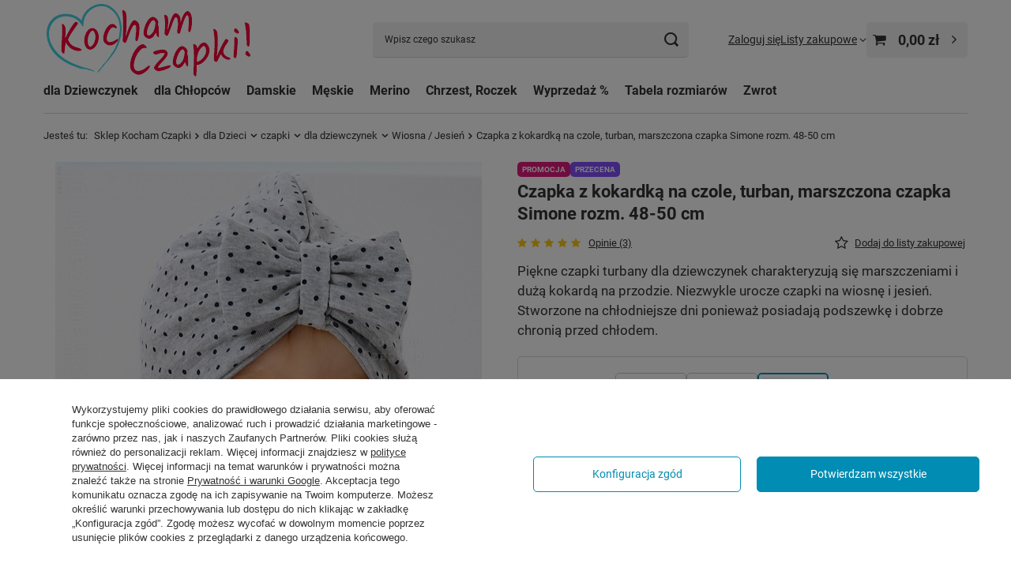

--- FILE ---
content_type: text/html; charset=utf-8
request_url: https://www.sklep.kochamczapki.pl/pl/products/dla-dzieci/czapki/dla-dziewczynek/wiosna-jesien/czapka-z-kokardka-na-czole-turban-marszczona-czapka-simone-rozm-48-50-cm-9715.html
body_size: 34064
content:
<!DOCTYPE html>
<html lang="pl" class="--vat --gross " ><head><link rel="preload" as="image" fetchpriority="high" href="/hpeciai/b72189597c1e4330713c6a4d96434853/pol_pm_Czapka-z-kokardka-na-czole-turban-marszczona-czapka-Simone-rozm-48-50-cm-9715_3.jpg"><meta name="viewport" content="initial-scale = 1.0, maximum-scale = 5.0, width=device-width, viewport-fit=cover"><meta http-equiv="Content-Type" content="text/html; charset=utf-8"><meta http-equiv="X-UA-Compatible" content="IE=edge"><title>Czapka z kokardką na czole, turban, marszczona czapka Simone  rozm. 48-50 cm, jasny szary | KochamCzapki</title><meta name="keywords" content="dla Dzieci \ czapki \ dla dziewczynek \ Wiosna / Jesień Czapki \ jesienne Czapki \ wiosenne dla Dzieci \ czapki \ wiosna / jesień dla Dzieci \ czapki \ dla dziewczynek \ dziewczęce dla Dzieci \ wiek dziewczynka \ Dziewczynka 13-18 mies. dla Dzieci \ wiek dziewczynka \ Dziewczynka 2 latka dla Dzieci \ wiek dziewczynka \ Dziewczynka 3 latka dla Dzieci \ wiek dziewczynka \ Dziewczynka 4 latka dla Dzieci \ wiek dziewczynka \ Dziewczynka 5 lat dla Dzieci \ wiek dziewczynka \ Dziewczynka 6 lat dla Dzieci \ wiek dziewczynka \ Dziewczynka 7 lat Czapki \ bawełniane \ Czapki bawełniane dziecięce \ Czapki bawełniane dla dziewczynki Wyprzedaż % \ wszystkie towary, Czapki &gt; Wiosna/Jesień &gt; Dziewczynka, produkt polski 18"><meta name="description" content="Piękne czapki turbany dla dziewczynek charakteryzują się marszczeniami i dużą kokardą na przodzie. Niezwykle urocze czapki na wiosnę i jesień. Stworzone na chłodniejsze dni ponieważ posiadają podszewkę i dobrze chronią przed chłodem.  (9715)"><link rel="icon" href="/gfx/pol/favicon.ico"><meta name="theme-color" content="#008cb3"><meta name="msapplication-navbutton-color" content="#008cb3"><meta name="apple-mobile-web-app-status-bar-style" content="#008cb3"><link rel="stylesheet" type="text/css" href="/gfx/pol/projector_style.css.gzip?r=1754424496"><style>
							#photos_slider[data-skeleton] .photos__link:before {
								padding-top: calc(min((600/540 * 100%), 600px));
							}
							@media (min-width: 979px) {.photos__slider[data-skeleton] .photos__figure:not(.--nav):first-child .photos__link {
								max-height: 600px;
							}}
						</style><script>var app_shop={urls:{prefix:'data="/gfx/'.replace('data="', '')+'pol/',graphql:'/graphql/v1/'},vars:{meta:{viewportContent:'initial-scale = 1.0, maximum-scale = 5.0, width=device-width, viewport-fit=cover'},priceType:'gross',priceTypeVat:true,productDeliveryTimeAndAvailabilityWithBasket:false,geoipCountryCode:'US',fairShopLogo: { enabled: true, image: '/gfx/standards/superfair_light.svg'},currency:{id:'PLN',symbol:'zł',country:'pl',format:'###,##0.00',beforeValue:false,space:true,decimalSeparator:',',groupingSeparator:' '},language:{id:'pol',symbol:'pl',name:'Polski'},omnibus:{enabled:true,rebateCodeActivate:false,hidePercentageDiscounts:false,},},txt:{priceTypeText:' brutto',},fn:{},fnrun:{},files:[],graphql:{}};const getCookieByName=(name)=>{const value=`; ${document.cookie}`;const parts = value.split(`; ${name}=`);if(parts.length === 2) return parts.pop().split(';').shift();return false;};if(getCookieByName('freeeshipping_clicked')){document.documentElement.classList.remove('--freeShipping');}if(getCookieByName('rabateCode_clicked')){document.documentElement.classList.remove('--rabateCode');}function hideClosedBars(){const closedBarsArray=JSON.parse(localStorage.getItem('closedBars'))||[];if(closedBarsArray.length){const styleElement=document.createElement('style');styleElement.textContent=`${closedBarsArray.map((el)=>`#${el}`).join(',')}{display:none !important;}`;document.head.appendChild(styleElement);}}hideClosedBars();</script><meta name="robots" content="index,follow"><meta name="rating" content="general"><meta name="Author" content="Kocham Czapki na bazie IdoSell (www.idosell.com/shop).">
<!-- Begin LoginOptions html -->

<style>
#client_new_social .service_item[data-name="service_Apple"]:before, 
#cookie_login_social_more .service_item[data-name="service_Apple"]:before,
.oscop_contact .oscop_login__service[data-service="Apple"]:before {
    display: block;
    height: 2.6rem;
    content: url('/gfx/standards/apple.svg?r=1743165583');
}
.oscop_contact .oscop_login__service[data-service="Apple"]:before {
    height: auto;
    transform: scale(0.8);
}
#client_new_social .service_item[data-name="service_Apple"]:has(img.service_icon):before,
#cookie_login_social_more .service_item[data-name="service_Apple"]:has(img.service_icon):before,
.oscop_contact .oscop_login__service[data-service="Apple"]:has(img.service_icon):before {
    display: none;
}
</style>

<!-- End LoginOptions html -->

<!-- Open Graph -->
<meta property="og:type" content="website"><meta property="og:url" content="https://www.sklep.kochamczapki.pl/pl/products/dla-dzieci/czapki/dla-dziewczynek/wiosna-jesien/czapka-z-kokardka-na-czole-turban-marszczona-czapka-simone-rozm-48-50-cm-9715.html
"><meta property="og:title" content="Czapka z kokardką na czole, turban, marszczona czapka Simone  rozm. 48-50 cm"><meta property="og:description" content="Piękne czapki turbany dla dziewczynek charakteryzują się marszczeniami i dużą kokardą na przodzie. Niezwykle urocze czapki na wiosnę i jesień. Stworzone na chłodniejsze dni ponieważ posiadają podszewkę i dobrze chronią przed chłodem. "><meta property="og:site_name" content="Kocham Czapki"><meta property="og:locale" content="pl_PL"><meta property="og:image" content="https://www.sklep.kochamczapki.pl/hpeciai/70d763b2198e2f44a6781d8a9af7f136/pol_pl_Czapka-z-kokardka-na-czole-turban-marszczona-czapka-Simone-rozm-48-50-cm-9715_3.jpg"><meta property="og:image:width" content="540"><meta property="og:image:height" content="600"><script >
window.dataLayer = window.dataLayer || [];
window.gtag = function gtag() {
dataLayer.push(arguments);
}
gtag('consent', 'default', {
'ad_storage': 'denied',
'analytics_storage': 'denied',
'ad_personalization': 'denied',
'ad_user_data': 'denied',
'wait_for_update': 500
});

gtag('set', 'ads_data_redaction', true);
</script><script id="iaiscript_1" data-requirements="W10=" data-ga4_sel="ga4script">
window.iaiscript_1 = `<${'script'}  class='google_consent_mode_update'>
gtag('consent', 'update', {
'ad_storage': 'denied',
'analytics_storage': 'denied',
'ad_personalization': 'denied',
'ad_user_data': 'denied'
});
</${'script'}>`;
</script>
<!-- End Open Graph -->

<link rel="canonical" href="https://www.sklep.kochamczapki.pl/pl/products/dla-dzieci/czapki/dla-dziewczynek/wiosna-jesien/czapka-z-kokardka-na-czole-turban-marszczona-czapka-simone-rozm-48-50-cm-9715.html" />

                <!-- Global site tag (gtag.js) -->
                <script  async src="https://www.googletagmanager.com/gtag/js?id=G-DRFXY0GDVV"></script>
                <script >
                    window.dataLayer = window.dataLayer || [];
                    window.gtag = function gtag(){dataLayer.push(arguments);}
                    gtag('js', new Date());
                    
                    gtag('config', 'G-DRFXY0GDVV');

                </script>
                <link rel="stylesheet" type="text/css" href="/data/designs/68796e127f5471.52523371_5/gfx/pol/custom.css.gzip?r=1762980398">            <!-- Google Tag Manager -->
                    <script >(function(w,d,s,l,i){w[l]=w[l]||[];w[l].push({'gtm.start':
                    new Date().getTime(),event:'gtm.js'});var f=d.getElementsByTagName(s)[0],
                    j=d.createElement(s),dl=l!='dataLayer'?'&l='+l:'';j.async=true;j.src=
                    'https://www.googletagmanager.com/gtm.js?id='+i+dl;f.parentNode.insertBefore(j,f);
                    })(window,document,'script','dataLayer','GTM-M6THH5');</script>
            <!-- End Google Tag Manager -->
<!-- Begin additional html or js -->


<!--1|1|1-->
<style type="text/css">
#filter_node2 .show_all,#menu_contact{display:none !important;}
div.filter_item.list_type#filter_node2 li{display:block !important;}

</style>

<!-- End additional html or js -->
                <script>
                if (window.ApplePaySession && window.ApplePaySession.canMakePayments()) {
                    var applePayAvailabilityExpires = new Date();
                    applePayAvailabilityExpires.setTime(applePayAvailabilityExpires.getTime() + 2592000000); //30 days
                    document.cookie = 'applePayAvailability=yes; expires=' + applePayAvailabilityExpires.toUTCString() + '; path=/;secure;'
                    var scriptAppleJs = document.createElement('script');
                    scriptAppleJs.src = "/ajax/js/apple.js?v=3";
                    if (document.readyState === "interactive" || document.readyState === "complete") {
                          document.body.append(scriptAppleJs);
                    } else {
                        document.addEventListener("DOMContentLoaded", () => {
                            document.body.append(scriptAppleJs);
                        });  
                    }
                } else {
                    document.cookie = 'applePayAvailability=no; path=/;secure;'
                }
                </script>
                                <script>
                var listenerFn = function(event) {
                    if (event.origin !== "https://payment.idosell.com")
                        return;
                    
                    var isString = (typeof event.data === 'string' || event.data instanceof String);
                    if (!isString) return;
                    try {
                        var eventData = JSON.parse(event.data);
                    } catch (e) {
                        return;
                    }
                    if (!eventData) { return; }                                            
                    if (eventData.isError) { return; }
                    if (eventData.action != 'isReadyToPay') {return; }
                    
                    if (eventData.result.result && eventData.result.paymentMethodPresent) {
                        var googlePayAvailabilityExpires = new Date();
                        googlePayAvailabilityExpires.setTime(googlePayAvailabilityExpires.getTime() + 2592000000); //30 days
                        document.cookie = 'googlePayAvailability=yes; expires=' + googlePayAvailabilityExpires.toUTCString() + '; path=/;secure;'
                    } else {
                        document.cookie = 'googlePayAvailability=no; path=/;secure;'
                    }                                            
                }     
                if (!window.isAdded)
                {                                        
                    if (window.oldListener != null) {
                         window.removeEventListener('message', window.oldListener);
                    }                        
                    window.addEventListener('message', listenerFn);
                    window.oldListener = listenerFn;                                      
                       
                    const iframe = document.createElement('iframe');
                    iframe.src = "https://payment.idosell.com/assets/html/checkGooglePayAvailability.html?origin=https%3A%2F%2Fwww.sklep.kochamczapki.pl";
                    iframe.style.display = 'none';                                            

                    if (document.readyState === "interactive" || document.readyState === "complete") {
                          if (!window.isAdded) {
                              window.isAdded = true;
                              document.body.append(iframe);
                          }
                    } else {
                        document.addEventListener("DOMContentLoaded", () => {
                            if (!window.isAdded) {
                              window.isAdded = true;
                              document.body.append(iframe);
                          }
                        });  
                    }  
                }
                </script>
                <script>let paypalDate = new Date();
                    paypalDate.setTime(paypalDate.getTime() + 86400000);
                    document.cookie = 'payPalAvailability_PLN=-1; expires=' + paypalDate.getTime() + '; path=/; secure';
                </script><script src="/data/gzipFile/expressCheckout.js.gz"></script><script src="/inPost/inpostPayNew.js"></script><script type="text/javascript" src="/expressCheckout/smileCheckout.php?v=3"></script><style>express-checkout:not(:defined){-webkit-appearance:none;background:0 0;display:block !important;outline:0;width:100%;min-height:48px;position:relative}</style></head><body><div id="container" class="projector_page container max-width-1200"><header class=" commercial_banner"><script class="ajaxLoad">app_shop.vars.vat_registered="true";app_shop.vars.currency_format="###,##0.00";app_shop.vars.currency_before_value=false;app_shop.vars.currency_space=true;app_shop.vars.symbol="zł";app_shop.vars.id="PLN";app_shop.vars.baseurl="http://www.sklep.kochamczapki.pl/";app_shop.vars.sslurl="https://www.sklep.kochamczapki.pl/";app_shop.vars.curr_url="%2Fpl%2Fproducts%2Fdla-dzieci%2Fczapki%2Fdla-dziewczynek%2Fwiosna-jesien%2Fczapka-z-kokardka-na-czole-turban-marszczona-czapka-simone-rozm-48-50-cm-9715.html";var currency_decimal_separator=',';var currency_grouping_separator=' ';app_shop.vars.blacklist_extension=["exe","com","swf","js","php"];app_shop.vars.blacklist_mime=["application/javascript","application/octet-stream","message/http","text/javascript","application/x-deb","application/x-javascript","application/x-shockwave-flash","application/x-msdownload"];app_shop.urls.contact="/pl/contact.html";</script><div id="viewType" style="display:none"></div><div id="menu_skip" class="menu_skip"><a href="#layout" class="btn --outline --medium menu_skip__link --layout">Przejdź do zawartości strony</a><a href="#menu_categories" class="btn --outline --medium menu_skip__link --menu">Przejdź do kategorii</a></div><div id="logo" class="d-flex align-items-center"><a href="/" target="_self" aria-label="Logo sklepu"><picture><source media="(min-width:979px)" srcset="/data/gfx/mask/pol/logo_1_big.png" width="275" height="95"></source><source media="(min-width:757px)" srcset="/data/gfx/mask/pol/1210850938.png" width="180" height="62"></source><img src="/data/gfx/mask/pol/logo_1_small.png" alt="Czapki dla dzieci, czapki damskie, czapki męskie, czapki dla dziewczynek i chłopców, Sklep Kocham Czapki" width="100" height="34"></picture></a></div><form action="https://www.sklep.kochamczapki.pl/pl/search.html" method="get" id="menu_search" class="menu_search"><a href="#showSearchForm" class="menu_search__mobile" aria-label="Szukaj"></a><div class="menu_search__block"><div class="menu_search__item --input"><input class="menu_search__input" type="text" name="text" autocomplete="off" placeholder="Wpisz czego szukasz" aria-label="Wpisz czego szukasz"><button class="menu_search__submit" type="submit" aria-label="Szukaj"></button></div><div class="menu_search__item --results search_result"></div></div></form><div id="menu_top" class="menu_top"><div class="account_links"><a class="account_links__item" href="https://www.sklep.kochamczapki.pl/pl/login.html"><span class="account_links__text --logged-out">Zaloguj się</span></a></div><div class="shopping_list_top" data-empty="true"><a href="https://www.sklep.kochamczapki.pl/pl/shoppinglist" class="wishlist_link slt_link --empty" aria-label="Listy zakupowe"><span class="slt_link__text">Listy zakupowe</span></a><div class="slt_lists"><ul class="slt_lists__nav"><li class="slt_lists__nav_item" data-list_skeleton="true" data-list_id="true" data-shared="true"><a href="#" class="slt_lists__nav_link" data-list_href="true"><span class="slt_lists__nav_name" data-list_name="true"></span><span class="slt_lists__count" data-list_count="true">0</span></a></li><li class="slt_lists__nav_item --empty"><a class="slt_lists__nav_link --empty" href="https://www.sklep.kochamczapki.pl/pl/shoppinglist"><span class="slt_lists__nav_name" data-list_name="true">Lista zakupowa</span><span class="slt_lists__count" data-list_count="true">0</span></a></li></ul></div></div><div id="menu_basket" class="topBasket"><a href="/basketedit.php" class="topBasket__sub" aria-label="Wartość koszyka: 0,00 zł"><span class="badge badge-info" aria-hidden="true"></span><strong class="topBasket__price">0,00 zł</strong></a><div class="topBasket__details --products" style="display: none;"><div class="topBasket__block --labels"><label class="topBasket__item --name">Produkt</label><label class="topBasket__item --sum">Ilość</label><label class="topBasket__item --prices">Cena</label></div><div class="topBasket__block --products"></div><div class="topBasket__block --oneclick topBasket_oneclick" data-lang="pol"><div class="topBasket_oneclick__label"><span class="topBasket_oneclick__text --fast">Szybkie zakupy <strong>1-Click</strong></span><span class="topBasket_oneclick__text --registration"> (bez rejestracji)</span></div><div class="topBasket_oneclick__items"><span class="topBasket_oneclick__item --googlePay" title="Google Pay"><img class="topBasket_oneclick__icon" src="/panel/gfx/payment_forms/237.png" alt="Google Pay"></span></div></div></div><div class="topBasket__details --shipping" style="display: none;"><span class="topBasket__name">Koszt dostawy od</span><span id="shipppingCost"></span></div></div></div><nav id="menu_categories" class="wide" aria-label="Kategorie główne"><button type="button" class="navbar-toggler" aria-label="Menu"><i class="icon-reorder"></i></button><div class="navbar-collapse" id="menu_navbar"><ul class="navbar-nav mx-md-n2"><li class="nav-item"><span class="nav-link-wrapper"><a  href="https://www.sklep.kochamczapki.pl/dla-dziewczynek/czapki" target="_self" title="dla Dziewczynek" class="nav-link --l1" >dla Dziewczynek</a><button class="nav-link-expand" type="button" aria-label="dla Dziewczynek, Menu"></button></span><ul class="navbar-subnav"><li class="nav-header"><a href="#backLink" class="nav-header__backLink" aria-label="Wróć"><i class="icon-angle-left"></i></a><a  href="https://www.sklep.kochamczapki.pl/dla-dziewczynek/czapki" target="_self" title="dla Dziewczynek" class="nav-link --l1" >dla Dziewczynek</a></li><li class="nav-item"><a  href="https://www.sklep.kochamczapki.pl/czapki/dla-dziewczynek/lato" target="_self" title="Czapki na lato" class="nav-link --l2" >Czapki na lato</a><ul class="navbar-subsubnav"><li class="nav-header"><a href="#backLink" class="nav-header__backLink" aria-label="Wróć"><i class="icon-angle-left"></i></a><a  href="https://www.sklep.kochamczapki.pl/czapki/dla-dziewczynek/lato" target="_self" title="Czapki na lato" class="nav-link --l2" >Czapki na lato</a></li><li class="nav-item"><a  href="https://www.sklep.kochamczapki.pl/czapki/dla-dziewczynek/lato" target="_self" title="wszystkie" class="nav-link --l3" >wszystkie</a></li><li class="nav-item"><a  href="https://sklep.kochamczapki.pl/dla-dziecka/chustka-na-glowe/dla-dziewczynki" target="_self" title="chustki na głowę" class="nav-link --l3" >chustki na głowę</a></li><li class="nav-item"><a  href="https://www.sklep.kochamczapki.pl/dla-dzieci/kapelusze/dla-dziewczynki" target="_self" title="kapelusze" class="nav-link --l3" >kapelusze</a></li><li class="nav-item"><a  href="https://www.sklep.kochamczapki.pl/opaski/dla-dziewczynek/wiosna-lato" target="_self" title="opaski" class="nav-link --l3" >opaski</a></li><li class="nav-item"><a  href="https://www.sklep.kochamczapki.pl/czapki/safari-dla-dziewczynki" target="_self" title="z ochroną karku / safari" class="nav-link --l3" >z ochroną karku / safari</a></li><li class="nav-item"><a  href="https://www.sklep.kochamczapki.pl/czapki/z-daszkiem-dla-dzieci/dla-dziewczynki" target="_self" title="z daszkiem" class="nav-link --l3" >z daszkiem</a></li><li class="nav-item"><a  href="https://www.sklep.kochamczapki.pl/czapki/z-filtrem-UV/dla-dziewczynki" target="_self" title="z filtrem UV" class="nav-link --l3" >z filtrem UV</a></li><li class="nav-item"><a  href="/dla-dziewczynki/czapki-lato-z-siateczka-dziurkami" target="_self" title="z siateczką / dziurkami" class="nav-link --l3" >z siateczką / dziurkami</a></li><li class="nav-item"><a  href="https://www.sklep.kochamczapki.pl/czapka-muslinowa?filter_traits[2377]=2382" target="_self" title="muślinowe" class="nav-link --l3" >muślinowe</a></li></ul></li><li class="nav-item"><a  href="https://www.sklep.kochamczapki.pl/dla-dziewczynek/czapki-wiosenne-jesienne" target="_self" title="Czapki wiosenne i jesienne" class="nav-link --l2" >Czapki wiosenne i jesienne</a><ul class="navbar-subsubnav"><li class="nav-header"><a href="#backLink" class="nav-header__backLink" aria-label="Wróć"><i class="icon-angle-left"></i></a><a  href="https://www.sklep.kochamczapki.pl/dla-dziewczynek/czapki-wiosenne-jesienne" target="_self" title="Czapki wiosenne i jesienne" class="nav-link --l2" >Czapki wiosenne i jesienne</a></li><li class="nav-item"><a  href="https://www.sklep.kochamczapki.pl/dla-dziewczynek/czapki-wiosenne-jesienne" target="_self" title="wszystkie" class="nav-link --l3" >wszystkie</a></li><li class="nav-item"><a  href="https://www.sklep.kochamczapki.pl/dla-dziewczynek/czapki-komplety-wiosenne-jesienne" target="_self" title="komplety" class="nav-link --l3" >komplety</a></li></ul></li><li class="nav-item"><a  href="https://www.sklep.kochamczapki.pl/dla-dziewczynek/czapki-zimowe" target="_self" title="Czapki zimowe" class="nav-link --l2" >Czapki zimowe</a><ul class="navbar-subsubnav"><li class="nav-header"><a href="#backLink" class="nav-header__backLink" aria-label="Wróć"><i class="icon-angle-left"></i></a><a  href="https://www.sklep.kochamczapki.pl/dla-dziewczynek/czapki-zimowe" target="_self" title="Czapki zimowe" class="nav-link --l2" >Czapki zimowe</a></li><li class="nav-item"><a  href="/dla-dziewczynek/czapki-zimowe" target="_self" title="wszystkie" class="nav-link --l3" >wszystkie</a></li><li class="nav-item"><a  href="https://www.sklep.kochamczapki.pl/czapki-merino/dla-dzieci/dziewczynka" target="_self" title="czapki merino" class="nav-link --l3" >czapki merino</a></li><li class="nav-item"><a  href="/kominiarki/dla-dziewczynek" target="_self" title="kominiarki dziewczęce" class="nav-link --l3" >kominiarki dziewczęce</a></li><li class="nav-item"><a  href="/dla-dziewczynek/komplety-zimowe" target="_self" title="komplety zimowe" class="nav-link --l3" >komplety zimowe</a></li></ul></li><li class="nav-item"><a  href="https://www.sklep.kochamczapki.pl/opaski/dla-dziewczynek" target="_self" title="Opaski" class="nav-link --l2" >Opaski</a><ul class="navbar-subsubnav"><li class="nav-header"><a href="#backLink" class="nav-header__backLink" aria-label="Wróć"><i class="icon-angle-left"></i></a><a  href="https://www.sklep.kochamczapki.pl/opaski/dla-dziewczynek" target="_self" title="Opaski" class="nav-link --l2" >Opaski</a></li><li class="nav-item"><a  href="https://www.sklep.kochamczapki.pl/opaski/dla-dziewczynek/wiosna-lato" target="_self" title="wiosna / lato" class="nav-link --l3" >wiosna / lato</a></li><li class="nav-item"><a  href="https://www.sklep.kochamczapki.pl/opaski/dla-dziewczynek/jesien-zima" target="_self" title="jesień / zima" class="nav-link --l3" >jesień / zima</a></li></ul></li><li class="nav-item"><a  href="https://www.sklep.kochamczapki.pl/dla-dzieci/chustki-na-szyje/dla-dziewczynek" target="_self" title="Chustki pod szyję" class="nav-link --l2" >Chustki pod szyję</a><ul class="navbar-subsubnav"><li class="nav-header"><a href="#backLink" class="nav-header__backLink" aria-label="Wróć"><i class="icon-angle-left"></i></a><a  href="https://www.sklep.kochamczapki.pl/dla-dzieci/chustki-na-szyje/dla-dziewczynek" target="_self" title="Chustki pod szyję" class="nav-link --l2" >Chustki pod szyję</a></li><li class="nav-item"><a  href="https://www.sklep.kochamczapki.pl/dla-dzieci/chustki-na-szyje/dla-dziewczynek/wiosenne-jesienne" target="_self" title="Wiosna / Jesień" class="nav-link --l3" >Wiosna / Jesień</a></li><li class="nav-item"><a  href="https://www.sklep.kochamczapki.pl/dla-dzieci/chustki-na-szyje/dla-dziewczynek/zimowe" target="_self" title="Zimowe" class="nav-link --l3" >Zimowe</a></li></ul></li><li class="nav-item"><a  href="/kominy/dla-dziewczynek" target="_self" title="Kominy" class="nav-link --l2" >Kominy</a><ul class="navbar-subsubnav"><li class="nav-header"><a href="#backLink" class="nav-header__backLink" aria-label="Wróć"><i class="icon-angle-left"></i></a><a  href="/kominy/dla-dziewczynek" target="_self" title="Kominy" class="nav-link --l2" >Kominy</a></li><li class="nav-item"><a  href="/kominy/dla-dziewczynek" target="_self" title="wszystkie" class="nav-link --l3" >wszystkie</a></li><li class="nav-item"><a  href="/kominy/dla-dziewczynek/wiosenne-jesienne" target="_self" title="Wiosenne / Jesienne" class="nav-link --l3" >Wiosenne / Jesienne</a></li><li class="nav-item"><a  href="/kominy/dla-dziewczynek/zimowe" target="_self" title="Zimowe" class="nav-link --l3" >Zimowe</a></li></ul></li><li class="nav-item"><a  href="/czapki-i-kominy-dla-dziewczynki" target="_self" title="Komplety: Czapka i komin" class="nav-link --l2" >Komplety: Czapka i komin</a><ul class="navbar-subsubnav"><li class="nav-header"><a href="#backLink" class="nav-header__backLink" aria-label="Wróć"><i class="icon-angle-left"></i></a><a  href="/czapki-i-kominy-dla-dziewczynki" target="_self" title="Komplety: Czapka i komin" class="nav-link --l2" >Komplety: Czapka i komin</a></li><li class="nav-item"><a  href="/czapka-i-komin-dla-dziewczynki/wiosna-jesien" target="_self" title="Wiosna / Jesień" class="nav-link --l3" >Wiosna / Jesień</a></li><li class="nav-item"><a  href="/czapka-i-komin-dla-dziewczynki/zima" target="_self" title="Zimowe" class="nav-link --l3" >Zimowe</a></li><li class="nav-item --all"><a class="nav-link --l3" href="/czapki-i-kominy-dla-dziewczynki">+ Pokaż wszystkie</a></li></ul></li><li class="nav-item empty"><a  href="/dla-dziewczynki/czapka-i-szalik" target="_self" title="Komplety: Czapka i szalik" class="nav-link --l2" >Komplety: Czapka i szalik</a></li><li class="nav-item"><a  href="/czapka-i-chustka-dla-dziewczynki" target="_self" title="Komplety: Czapka i chustka" class="nav-link --l2" >Komplety: Czapka i chustka</a><ul class="navbar-subsubnav"><li class="nav-header"><a href="#backLink" class="nav-header__backLink" aria-label="Wróć"><i class="icon-angle-left"></i></a><a  href="/czapka-i-chustka-dla-dziewczynki" target="_self" title="Komplety: Czapka i chustka" class="nav-link --l2" >Komplety: Czapka i chustka</a></li><li class="nav-item"><a  href="/czapka-i-chustka-dla-dziewczynki/wiosenna-jesienna" target="_self" title="Wiosna / Jesień" class="nav-link --l3" >Wiosna / Jesień</a></li><li class="nav-item"><a  href="/czapka-i-chustka-dla-dziewczynki/zimowa" target="_self" title="Zimowe" class="nav-link --l3" >Zimowe</a></li><li class="nav-item --all"><a class="nav-link --l3" href="/czapka-i-chustka-dla-dziewczynki">+ Pokaż wszystkie</a></li></ul></li><li class="nav-item empty"><a  href="https://www.sklep.kochamczapki.pl/rekawiczki/dla-dzieci/dla-dziewczynki" target="_self" title="Rękawiczki" class="nav-link --l2" >Rękawiczki</a></li><li class="nav-item empty"><a  href="/dla-dziewczynek/szaliki" target="_self" title="Szaliki" class="nav-link --l2" >Szaliki</a></li><li class="nav-item"><span title="Rodzaje czapek" class="nav-link --l2" >Rodzaje czapek</span><ul class="navbar-subsubnav"><li class="nav-header"><a href="#backLink" class="nav-header__backLink" aria-label="Wróć"><i class="icon-angle-left"></i></a><span title="Rodzaje czapek" class="nav-link --l2" >Rodzaje czapek</span></li><li class="nav-item"><a  href="/czapki/niemowlece-dla-dziewczynki" target="_self" title="Czapki niemowlęce dla dziewczynki" class="nav-link --l3" >Czapki niemowlęce dla dziewczynki</a></li></ul></li></ul></li><li class="nav-item"><span class="nav-link-wrapper"><a  href="https://www.sklep.kochamczapki.pl/dla-chlopcow/czapki" target="_self" title="dla Chłopców" class="nav-link --l1" >dla Chłopców</a><button class="nav-link-expand" type="button" aria-label="dla Chłopców, Menu"></button></span><ul class="navbar-subnav"><li class="nav-header"><a href="#backLink" class="nav-header__backLink" aria-label="Wróć"><i class="icon-angle-left"></i></a><a  href="https://www.sklep.kochamczapki.pl/dla-chlopcow/czapki" target="_self" title="dla Chłopców" class="nav-link --l1" >dla Chłopców</a></li><li class="nav-item"><a  href="https://www.sklep.kochamczapki.pl/czapki/dla-chlopcow/lato" target="_self" title="Czapki na lato" class="nav-link --l2" >Czapki na lato</a><ul class="navbar-subsubnav"><li class="nav-header"><a href="#backLink" class="nav-header__backLink" aria-label="Wróć"><i class="icon-angle-left"></i></a><a  href="https://www.sklep.kochamczapki.pl/czapki/dla-chlopcow/lato" target="_self" title="Czapki na lato" class="nav-link --l2" >Czapki na lato</a></li><li class="nav-item"><a  href="https://www.sklep.kochamczapki.pl/czapki/dla-chlopcow/lato" target="_self" title="wszystkie" class="nav-link --l3" >wszystkie</a></li><li class="nav-item"><a  href="https://www.sklep.kochamczapki.pl/dla-dziecka/chustka-na-glowe/dla-chlopca" target="_self" title="chustki na głowę" class="nav-link --l3" >chustki na głowę</a></li><li class="nav-item"><a  href="https://www.sklep.kochamczapki.pl/dla-chlopca/kapelusz" target="_self" title="kapelusze" class="nav-link --l3" >kapelusze</a></li><li class="nav-item"><a  href="https://www.sklep.kochamczapki.pl/opaski/dla-chlopcow/wiosna-lato" target="_self" title="opaski" class="nav-link --l3" >opaski</a></li><li class="nav-item"><a  href="https://www.sklep.kochamczapki.pl/czapki/safari-dla-chlopca" target="_self" title="z ochroną karku / safari" class="nav-link --l3" >z ochroną karku / safari</a></li><li class="nav-item"><a  href="https://www.sklep.kochamczapki.pl/czapki/z-daszkiem-dla-dzieci/dla-chlopca" target="_self" title="z daszkiem" class="nav-link --l3" >z daszkiem</a></li><li class="nav-item"><a  href="https://www.sklep.kochamczapki.pl/czapki/z-filtrem-UV/dla-chlopca" target="_self" title="z filtrem UV" class="nav-link --l3" >z filtrem UV</a></li><li class="nav-item"><a  href="https://www.sklep.kochamczapki.pl/czapki/dla-chlopca-lato/z-siateczka" target="_self" title="z siateczką / dziurkami" class="nav-link --l3" >z siateczką / dziurkami</a></li><li class="nav-item"><a  href="https://www.sklep.kochamczapki.pl/czapka-muslinowa?filter_traits[2377]=2378" target="_self" title="muślinowe" class="nav-link --l3" >muślinowe</a></li></ul></li><li class="nav-item"><a  href="https://www.sklep.kochamczapki.pl/dla-chlopcow/czapki-wiosenne-jesienne" target="_self" title="Czapki wiosenne i jesienne" class="nav-link --l2" >Czapki wiosenne i jesienne</a><ul class="navbar-subsubnav"><li class="nav-header"><a href="#backLink" class="nav-header__backLink" aria-label="Wróć"><i class="icon-angle-left"></i></a><a  href="https://www.sklep.kochamczapki.pl/dla-chlopcow/czapki-wiosenne-jesienne" target="_self" title="Czapki wiosenne i jesienne" class="nav-link --l2" >Czapki wiosenne i jesienne</a></li><li class="nav-item"><a  href="https://www.sklep.kochamczapki.pl/dla-chlopcow/czapki-wiosenne-jesienne" target="_self" title="wszystkie" class="nav-link --l3" >wszystkie</a></li><li class="nav-item"><a  href="https://www.sklep.kochamczapki.pl/dla-chlopca/czapki-komplety-wiosenne-jesienne" target="_self" title="komplety" class="nav-link --l3" >komplety</a></li></ul></li><li class="nav-item"><a  href="https://www.sklep.kochamczapki.pl/dla-chlopcow/czapki-zimowe" target="_self" title="Czapki zimowe" class="nav-link --l2" >Czapki zimowe</a><ul class="navbar-subsubnav"><li class="nav-header"><a href="#backLink" class="nav-header__backLink" aria-label="Wróć"><i class="icon-angle-left"></i></a><a  href="https://www.sklep.kochamczapki.pl/dla-chlopcow/czapki-zimowe" target="_self" title="Czapki zimowe" class="nav-link --l2" >Czapki zimowe</a></li><li class="nav-item"><a  href="https://www.sklep.kochamczapki.pl/dla-chlopcow/czapki-zimowe" target="_self" title="wszystkie" class="nav-link --l3" >wszystkie</a></li><li class="nav-item"><a  href="https://www.sklep.kochamczapki.pl/czapki-merino/dla-dzieci/chlopiec" target="_self" title="czapki merino" class="nav-link --l3" >czapki merino</a></li><li class="nav-item"><a  href="https://www.sklep.kochamczapki.pl/dla-chlopca/czapki-komplety-zimowe" target="_self" title="komplety zimowe" class="nav-link --l3" >komplety zimowe</a></li><li class="nav-item"><a  href="/kominiarki/dla-chlopcow" target="_self" title="kominiarki chłopięce" class="nav-link --l3" >kominiarki chłopięce</a></li></ul></li><li class="nav-item"><a  href="https://www.sklep.kochamczapki.pl/opaski/dla-chlopcow" target="_self" title="Opaski" class="nav-link --l2" >Opaski</a><ul class="navbar-subsubnav"><li class="nav-header"><a href="#backLink" class="nav-header__backLink" aria-label="Wróć"><i class="icon-angle-left"></i></a><a  href="https://www.sklep.kochamczapki.pl/opaski/dla-chlopcow" target="_self" title="Opaski" class="nav-link --l2" >Opaski</a></li><li class="nav-item"><a  href="https://www.sklep.kochamczapki.pl/opaski/dla-chlopcow/wiosna-lato" target="_self" title="wiosna / lato" class="nav-link --l3" >wiosna / lato</a></li></ul></li><li class="nav-item"><a  href="https://www.sklep.kochamczapki.pl/dla-dzieci/chustki-na-szyje/dla-chlopcow" target="_self" title="Chustki pod szyję" class="nav-link --l2" >Chustki pod szyję</a><ul class="navbar-subsubnav"><li class="nav-header"><a href="#backLink" class="nav-header__backLink" aria-label="Wróć"><i class="icon-angle-left"></i></a><a  href="https://www.sklep.kochamczapki.pl/dla-dzieci/chustki-na-szyje/dla-chlopcow" target="_self" title="Chustki pod szyję" class="nav-link --l2" >Chustki pod szyję</a></li><li class="nav-item"><a  href="https://www.sklep.kochamczapki.pl/dla-dzieci/chustki-na-szyje/dla-chlopcow/wiosenne-jesienne" target="_self" title="Wiosna / Jesień" class="nav-link --l3" >Wiosna / Jesień</a></li></ul></li><li class="nav-item"><a  href="/kominy/dla-chlopcow" target="_self" title="Kominy" class="nav-link --l2" >Kominy</a><ul class="navbar-subsubnav"><li class="nav-header"><a href="#backLink" class="nav-header__backLink" aria-label="Wróć"><i class="icon-angle-left"></i></a><a  href="/kominy/dla-chlopcow" target="_self" title="Kominy" class="nav-link --l2" >Kominy</a></li><li class="nav-item"><a  href="/kominy/dla-chlopcow" target="_self" title="wszystkie" class="nav-link --l3" >wszystkie</a></li><li class="nav-item"><a  href="/kominy/dla-chlopcow/wiosenne-jesienne" target="_self" title="Wiosenne / Jesienne" class="nav-link --l3" >Wiosenne / Jesienne</a></li><li class="nav-item"><a  href="/kominy/dla-chlopcow/zimowe" target="_self" title="Zimowe" class="nav-link --l3" >Zimowe</a></li></ul></li><li class="nav-item"><a  href="/czapki-i-kominy-dla-chlopca" target="_self" title="Komplety: Czapka i komin" class="nav-link --l2" >Komplety: Czapka i komin</a><ul class="navbar-subsubnav"><li class="nav-header"><a href="#backLink" class="nav-header__backLink" aria-label="Wróć"><i class="icon-angle-left"></i></a><a  href="/czapki-i-kominy-dla-chlopca" target="_self" title="Komplety: Czapka i komin" class="nav-link --l2" >Komplety: Czapka i komin</a></li><li class="nav-item"><a  href="/czapki-i-kominy-dla-chlopca/wiosna-jesien" target="_self" title="na jesień / wiosnę" class="nav-link --l3" >na jesień / wiosnę</a></li><li class="nav-item"><a  href="/czapka-i-komin-zimowy-dla-chlopca" target="_self" title="zimowy" class="nav-link --l3" >zimowy</a></li><li class="nav-item --all"><a class="nav-link --l3" href="/czapki-i-kominy-dla-chlopca">+ Pokaż wszystkie</a></li></ul></li><li class="nav-item empty"><a  href="/dla-chlopca/czapka-i-szalik" target="_self" title="Komplety: Czapka i szalik" class="nav-link --l2" >Komplety: Czapka i szalik</a></li><li class="nav-item"><a  href="/dla-chlopca/czapka-i-chustka" target="_self" title="Komplety: Czapka i chustka" class="nav-link --l2" >Komplety: Czapka i chustka</a><ul class="navbar-subsubnav"><li class="nav-header"><a href="#backLink" class="nav-header__backLink" aria-label="Wróć"><i class="icon-angle-left"></i></a><a  href="/dla-chlopca/czapka-i-chustka" target="_self" title="Komplety: Czapka i chustka" class="nav-link --l2" >Komplety: Czapka i chustka</a></li><li class="nav-item"><a  href="/dla-chlopca/czapka-i-chustka-wiosenna-jesienna" target="_self" title="Wiosna / Jesień" class="nav-link --l3" >Wiosna / Jesień</a></li></ul></li><li class="nav-item empty"><a  href="https://www.sklep.kochamczapki.pl/rekawiczki/dla-dzieci/dla-chlopca" target="_self" title="Rękawiczki" class="nav-link --l2" >Rękawiczki</a></li><li class="nav-item empty"><a  href="/dla-chlopcow/szaliki" target="_self" title="Szaliki" class="nav-link --l2" >Szaliki</a></li><li class="nav-item"><span title="Rodzaje czapek" class="nav-link --l2" >Rodzaje czapek</span><ul class="navbar-subsubnav"><li class="nav-header"><a href="#backLink" class="nav-header__backLink" aria-label="Wróć"><i class="icon-angle-left"></i></a><span title="Rodzaje czapek" class="nav-link --l2" >Rodzaje czapek</span></li><li class="nav-item"><a  href="/czapki/niemowlece-dla-chlopca" target="_self" title="Czapki niemowlęce dla chłopców" class="nav-link --l3" >Czapki niemowlęce dla chłopców</a></li><li class="nav-item"><a  href="https://www.sklep.kochamczapki.pl/dla-dzieci/kaszkiet?filter_traits[2377]=2378" target="_self" title="Kaszkiety dla chłopców" class="nav-link --l3" >Kaszkiety dla chłopców</a></li></ul></li></ul></li><li class="nav-item nav-open"><span class="nav-link-wrapper"><a  href="/dla-dzieci" target="_self" title="dla Dzieci" class="nav-link --l1 active" >dla Dzieci</a><button class="nav-link-expand" type="button" aria-label="dla Dzieci, Menu"></button></span><ul class="navbar-subnav"><li class="nav-header"><a href="#backLink" class="nav-header__backLink" aria-label="Wróć"><i class="icon-angle-left"></i></a><a  href="/dla-dzieci" target="_self" title="dla Dzieci" class="nav-link --l1 active" >dla Dzieci</a></li><li class="nav-item nav-open"><a  href="/czapki/dla-dzieci" target="_self" title="czapki" class="nav-link --l2 active" >czapki</a><ul class="navbar-subsubnav"><li class="nav-header"><a href="#backLink" class="nav-header__backLink" aria-label="Wróć"><i class="icon-angle-left"></i></a><a  href="/czapki/dla-dzieci" target="_self" title="czapki" class="nav-link --l2 active" >czapki</a></li><li class="nav-item nav-open"><a  href="/dla-dziewczynek/czapki" target="_self" title="dla dziewczynek" class="nav-link --l3 active" >dla dziewczynek</a></li><li class="nav-item"><a  href="/dla-chlopcow/czapki" target="_self" title="dla chłopców" class="nav-link --l3" >dla chłopców</a></li><li class="nav-item"><a  href="/czapki/dla-dzieci-jesienne-wiosenne" target="_self" title="wiosna / jesień" class="nav-link --l3" >wiosna / jesień</a></li><li class="nav-item"><a  href="/czapki/dla-dzieci/lato" target="_self" title="lato" class="nav-link --l3" >lato</a></li><li class="nav-item"><a  href="/czapki/zimowe-dla-dzieci" target="_self" title="zimowe" class="nav-link --l3" >zimowe</a></li><li class="nav-item"><a  href="https://www.sklep.kochamczapki.pl/kominy/dla-dzieci" target="_self" title="kominy zimowe" class="nav-link --l3" >kominy zimowe</a></li><li class="nav-item"><a  href="/czapki/z-filtrem-UV" target="_self" title="z filtrem UV" class="nav-link --l3" >z filtrem UV</a></li><li class="nav-item"><a  href="/czapki/z-daszkiem-dla-dzieci" target="_self" title="z daszkiem" class="nav-link --l3" >z daszkiem</a></li><li class="nav-item"><a  href="/czapki/safari-dla-dzieci" target="_self" title="z ochroną karku / safari" class="nav-link --l3" >z ochroną karku / safari</a></li><li class="nav-item"><a  href="/czapki/niemowlece" target="_self" title="niemowlęce" class="nav-link --l3" >niemowlęce</a></li></ul></li><li class="nav-item"><a  href="/dla-dziecka/chustka-na-glowe" target="_self" title="Chustka na głowę" class="nav-link --l2" >Chustka na głowę</a><ul class="navbar-subsubnav"><li class="nav-header"><a href="#backLink" class="nav-header__backLink" aria-label="Wróć"><i class="icon-angle-left"></i></a><a  href="/dla-dziecka/chustka-na-glowe" target="_self" title="Chustka na głowę" class="nav-link --l2" >Chustka na głowę</a></li><li class="nav-item"><a  href="/dla-dziecka/chustka-na-glowe/dla-dziewczynki" target="_self" title="dziewczyna" class="nav-link --l3" >dziewczyna</a></li><li class="nav-item"><a  href="/dla-dziecka/chustka-na-glowe/dla-chlopca" target="_self" title="chłopiec" class="nav-link --l3" >chłopiec</a></li><li class="nav-item"><a  href="/dla-dziecka/chustka-na-glowe/muslinowa" target="_self" title="muślinowa chustka z daszkiem" class="nav-link --l3" >muślinowa chustka z daszkiem</a></li></ul></li><li class="nav-item"><a  href="/dla-dzieci/chustki-na-szyje" target="_self" title="Chustka na szyje" class="nav-link --l2" >Chustka na szyje</a><ul class="navbar-subsubnav"><li class="nav-header"><a href="#backLink" class="nav-header__backLink" aria-label="Wróć"><i class="icon-angle-left"></i></a><a  href="/dla-dzieci/chustki-na-szyje" target="_self" title="Chustka na szyje" class="nav-link --l2" >Chustka na szyje</a></li><li class="nav-item"><a  href="/dla-dzieci/chustki-na-szyje/dla-dziewczynek" target="_self" title="dla dziewczynek" class="nav-link --l3" >dla dziewczynek</a></li><li class="nav-item"><a  href="/dla-dzieci/chustki-na-szyje/dla-chlopcow" target="_self" title="dla chłopców" class="nav-link --l3" >dla chłopców</a></li></ul></li><li class="nav-item"><a  href="/dla-dzieci/kapelusze" target="_self" title="Kapelusze" class="nav-link --l2" >Kapelusze</a><ul class="navbar-subsubnav"><li class="nav-header"><a href="#backLink" class="nav-header__backLink" aria-label="Wróć"><i class="icon-angle-left"></i></a><a  href="/dla-dzieci/kapelusze" target="_self" title="Kapelusze" class="nav-link --l2" >Kapelusze</a></li><li class="nav-item"><a  href="/dla-dzieci/kapelusze/dla-dziewczynki" target="_self" title="dziewczynka" class="nav-link --l3" >dziewczynka</a></li><li class="nav-item"><a  href="/dla-chlopca/kapelusz" target="_self" title="chłopiec" class="nav-link --l3" >chłopiec</a></li></ul></li><li class="nav-item empty"><a  href="/dla-dzieci/kaszkiet" target="_self" title="Kaszkiet" class="nav-link --l2" >Kaszkiet</a></li><li class="nav-item"><a  href="/kominiarki/dla-dzieci" target="_self" title="Kominiarki dla dzieci" class="nav-link --l2" >Kominiarki dla dzieci</a><ul class="navbar-subsubnav"><li class="nav-header"><a href="#backLink" class="nav-header__backLink" aria-label="Wróć"><i class="icon-angle-left"></i></a><a  href="/kominiarki/dla-dzieci" target="_self" title="Kominiarki dla dzieci" class="nav-link --l2" >Kominiarki dla dzieci</a></li><li class="nav-item"><a  href="/kominiarki/dla-dziewczynek" target="_self" title="dla dziewczynki" class="nav-link --l3" >dla dziewczynki</a></li><li class="nav-item"><a  href="/kominiarki/dla-chlopcow" target="_self" title="dla chłopca" class="nav-link --l3" >dla chłopca</a></li><li class="nav-item"><a  href="/kominiarki/merino/dla-dzieci" target="_self" title="Kominiarki merino" class="nav-link --l3" >Kominiarki merino</a></li></ul></li><li class="nav-item"><a  href="/kominy/dla-dzieci" target="_self" title="Kominy" class="nav-link --l2" >Kominy</a><ul class="navbar-subsubnav"><li class="nav-header"><a href="#backLink" class="nav-header__backLink" aria-label="Wróć"><i class="icon-angle-left"></i></a><a  href="/kominy/dla-dzieci" target="_self" title="Kominy" class="nav-link --l2" >Kominy</a></li><li class="nav-item"><a  href="/kominy/dla-dziewczynek" target="_self" title="dla dziewczynki" class="nav-link --l3" >dla dziewczynki</a></li><li class="nav-item"><a  href="/kominy/dla-chlopcow" target="_self" title="dla chłopca" class="nav-link --l3" >dla chłopca</a></li></ul></li><li class="nav-item"><a  href="/opaski" target="_self" title="Opaski dla dzieci" class="nav-link --l2" >Opaski dla dzieci</a><ul class="navbar-subsubnav"><li class="nav-header"><a href="#backLink" class="nav-header__backLink" aria-label="Wróć"><i class="icon-angle-left"></i></a><a  href="/opaski" target="_self" title="Opaski dla dzieci" class="nav-link --l2" >Opaski dla dzieci</a></li><li class="nav-item"><a  href="/opaski/dla-dziewczynek" target="_self" title="dla dziewczynek" class="nav-link --l3" >dla dziewczynek</a></li><li class="nav-item"><a  href="/opaski/dla-chlopcow" target="_self" title="dla chłopców" class="nav-link --l3" >dla chłopców</a></li></ul></li><li class="nav-item"><a  href="/rekawiczki/dla-dzieci" target="_self" title="Rękawiczki dziecięce" class="nav-link --l2" >Rękawiczki dziecięce</a><ul class="navbar-subsubnav"><li class="nav-header"><a href="#backLink" class="nav-header__backLink" aria-label="Wróć"><i class="icon-angle-left"></i></a><a  href="/rekawiczki/dla-dzieci" target="_self" title="Rękawiczki dziecięce" class="nav-link --l2" >Rękawiczki dziecięce</a></li><li class="nav-item"><a  href="/rekawiczki/dla-dzieci/dla-dziewczynki" target="_self" title="Rękawiczki dla dziewczynki" class="nav-link --l3" >Rękawiczki dla dziewczynki</a></li><li class="nav-item"><a  href="/rekawiczki/dla-dzieci/dla-chlopca" target="_blank" title="Rękawiczki dla chłopca" class="nav-link --l3" >Rękawiczki dla chłopca</a></li></ul></li><li class="nav-item"><a  href="/pl/menu/dla-dzieci/wiek-dziewczynka-1203.html" target="_self" title="wiek dziewczynka" class="nav-link --l2" >wiek dziewczynka</a><ul class="navbar-subsubnav more"><li class="nav-header"><a href="#backLink" class="nav-header__backLink" aria-label="Wróć"><i class="icon-angle-left"></i></a><a  href="/pl/menu/dla-dzieci/wiek-dziewczynka-1203.html" target="_self" title="wiek dziewczynka" class="nav-link --l2" >wiek dziewczynka</a></li><li class="nav-item"><a  href="/pl/menu/dla-dzieci/wiek-dziewczynka/dziewczynka-0-2-mies-1204.html" target="_self" title="Dziewczynka 0-2 mies." class="nav-link --l3" >Dziewczynka 0-2 mies.</a></li><li class="nav-item"><a  href="/pl/menu/dla-dzieci/wiek-dziewczynka/dziewczynka-2-3-mies-1205.html" target="_self" title="Dziewczynka 2-3 mies." class="nav-link --l3" >Dziewczynka 2-3 mies.</a></li><li class="nav-item"><a  href="/pl/menu/dla-dzieci/wiek-dziewczynka/dziewczynka-4-6-mies-1206.html" target="_self" title="Dziewczynka 4-6 mies." class="nav-link --l3" >Dziewczynka 4-6 mies.</a></li><li class="nav-item"><a  href="/pl/menu/dla-dzieci/wiek-dziewczynka/dziewczynka-7-9-mies-1207.html" target="_self" title="Dziewczynka 7-9 mies." class="nav-link --l3" >Dziewczynka 7-9 mies.</a></li><li class="nav-item"><a  href="/pl/menu/dla-dzieci/wiek-dziewczynka/dziewczynka-10-12-mies-1208.html" target="_self" title="Dziewczynka 10-12 mies." class="nav-link --l3" >Dziewczynka 10-12 mies.</a></li><li class="nav-item"><a  href="/pl/menu/dla-dzieci/wiek-dziewczynka/dziewczynka-13-18-mies-1209.html" target="_self" title="Dziewczynka 13-18 mies." class="nav-link --l3" >Dziewczynka 13-18 mies.</a></li><li class="nav-item"><a  href="/pl/menu/dla-dzieci/wiek-dziewczynka/dziewczynka-2-latka-1210.html" target="_self" title="Dziewczynka 2 latka" class="nav-link --l3" >Dziewczynka 2 latka</a></li><li class="nav-item"><a  href="/pl/menu/dla-dzieci/wiek-dziewczynka/dziewczynka-3-latka-1211.html" target="_self" title="Dziewczynka 3 latka" class="nav-link --l3" >Dziewczynka 3 latka</a></li><li class="nav-item"><a  href="/pl/menu/dla-dzieci/wiek-dziewczynka/dziewczynka-4-latka-1212.html" target="_self" title="Dziewczynka 4 latka" class="nav-link --l3" >Dziewczynka 4 latka</a></li><li class="nav-item"><a  href="/pl/menu/dla-dzieci/wiek-dziewczynka/dziewczynka-5-lat-1213.html" target="_self" title="Dziewczynka 5 lat" class="nav-link --l3" >Dziewczynka 5 lat</a></li><li class="nav-item"><a  href="/pl/menu/dla-dzieci/wiek-dziewczynka/dziewczynka-6-lat-1214.html" target="_self" title="Dziewczynka 6 lat" class="nav-link --l3" >Dziewczynka 6 lat</a></li><li class="nav-item"><a  href="/pl/menu/dla-dzieci/wiek-dziewczynka/dziewczynka-7-lat-1215.html" target="_self" title="Dziewczynka 7 lat" class="nav-link --l3" >Dziewczynka 7 lat</a></li><li class="nav-item"><a  href="/pl/menu/dla-dzieci/wiek-dziewczynka/dziewczynka-8-lat-1216.html" target="_self" title="Dziewczynka 8 lat" class="nav-link --l3" >Dziewczynka 8 lat</a></li><li class="nav-item"><a  href="/pl/menu/dla-dzieci/wiek-dziewczynka/dziewczynka-9-10-lat-1217.html" target="_self" title="Dziewczynka 9-10 lat" class="nav-link --l3" >Dziewczynka 9-10 lat</a></li><li class="nav-item --extend"><a href="" class="nav-link --l3" txt_alt="- Zwiń">+ Rozwiń</a></li></ul></li></ul></li><li class="nav-item"><span class="nav-link-wrapper"><a  href="https://www.sklep.kochamczapki.pl/damskie/czapki" target="_self" title="Damskie" class="nav-link --l1" >Damskie</a><button class="nav-link-expand" type="button" aria-label="Damskie, Menu"></button></span><ul class="navbar-subnav"><li class="nav-header"><a href="#backLink" class="nav-header__backLink" aria-label="Wróć"><i class="icon-angle-left"></i></a><a  href="https://www.sklep.kochamczapki.pl/damskie/czapki" target="_self" title="Damskie" class="nav-link --l1" >Damskie</a></li><li class="nav-item"><a  href="https://www.sklep.kochamczapki.pl/damskie/czapki-na-lato" target="_self" title="Czapki na lato" class="nav-link --l2" >Czapki na lato</a><ul class="navbar-subsubnav"><li class="nav-header"><a href="#backLink" class="nav-header__backLink" aria-label="Wróć"><i class="icon-angle-left"></i></a><a  href="https://www.sklep.kochamczapki.pl/damskie/czapki-na-lato" target="_self" title="Czapki na lato" class="nav-link --l2" >Czapki na lato</a></li><li class="nav-item"><a  href="/damskie/czapki-na-lato" target="_self" title="wszystkie" class="nav-link --l3" >wszystkie</a></li><li class="nav-item"><a  href="/czapki-z-daszkiem/damskie/lato" target="_self" title="z daszkiem damskie" class="nav-link --l3" >z daszkiem damskie</a></li><li class="nav-item"><a  href="/damskie/kapelusze/na-lato" target="_self" title="kapelusz letni" class="nav-link --l3" >kapelusz letni</a></li></ul></li><li class="nav-item"><a  href="https://www.sklep.kochamczapki.pl/damskie/czapki-jesienne-wiosenne" target="_self" title="Czapki wiosenne i jesienne" class="nav-link --l2" >Czapki wiosenne i jesienne</a><ul class="navbar-subsubnav"><li class="nav-header"><a href="#backLink" class="nav-header__backLink" aria-label="Wróć"><i class="icon-angle-left"></i></a><a  href="https://www.sklep.kochamczapki.pl/damskie/czapki-jesienne-wiosenne" target="_self" title="Czapki wiosenne i jesienne" class="nav-link --l2" >Czapki wiosenne i jesienne</a></li><li class="nav-item"><a  href="https://www.sklep.kochamczapki.pl/damskie/czapki-jesienne-wiosenne" target="_self" title="wszystkie" class="nav-link --l3" >wszystkie</a></li><li class="nav-item"><a  href="https://www.sklep.kochamczapki.pl/damskie/czapki-jesienne-wiosenne?filter_traits[852]=2829" target="_self" title="sama czapka" class="nav-link --l3" >sama czapka</a></li><li class="nav-item"><a  href="https://www.sklep.kochamczapki.pl/damskie/komplety-wiosenne-jesienne" target="_self" title="komplety:" class="nav-link --l3" >komplety:</a></li><li class="nav-item"><a  href="https://www.sklep.kochamczapki.pl/damskie/komplety-wiosenne-jesienne/czapka-komin" target="_self" title="– czapka i komin" class="nav-link --l3" >– czapka i komin</a></li><li class="nav-item"><a  href="https://www.sklep.kochamczapki.pl/damskie/komplety-wiosenne-jesienne/czapka-szalik" target="_self" title="– czapka i szalik" class="nav-link --l3" >– czapka i szalik</a></li></ul></li><li class="nav-item"><a  href="https://www.sklep.kochamczapki.pl/czapki/zimowe-damskie" target="_self" title="Czapki zimowe" class="nav-link --l2" >Czapki zimowe</a><ul class="navbar-subsubnav"><li class="nav-header"><a href="#backLink" class="nav-header__backLink" aria-label="Wróć"><i class="icon-angle-left"></i></a><a  href="https://www.sklep.kochamczapki.pl/czapki/zimowe-damskie" target="_self" title="Czapki zimowe" class="nav-link --l2" >Czapki zimowe</a></li><li class="nav-item"><a  href="https://www.sklep.kochamczapki.pl/czapki/zimowe-damskie" target="_self" title="wszystkie" class="nav-link --l3" >wszystkie</a></li><li class="nav-item"><a  href="https://www.sklep.kochamczapki.pl/czapki-merino/damskie" target="_self" title="merino" class="nav-link --l3" >merino</a></li><li class="nav-item"><a  href="https://www.sklep.kochamczapki.pl/damskie/komplety-zimowe" target="_self" title="komplety" class="nav-link --l3" >komplety</a></li><li class="nav-item"><a  href="/damskie/szal-z-kapturem" target="_self" title="szal z kapturem" class="nav-link --l3" >szal z kapturem</a></li><li class="nav-item"><a  href="/damskie/komin-z-kapturem" target="_self" title="komin z kapturem" class="nav-link --l3" >komin z kapturem</a></li><li class="nav-item"><a  href="https://www.sklep.kochamczapki.pl/berety/damskie" target="_self" title="berety" class="nav-link --l3" >berety</a></li><li class="nav-item"><a  href="https://www.sklep.kochamczapki.pl/damskie/kaszkiety/zimowe" target="_self" title="kaszkiety" class="nav-link --l3" >kaszkiety</a></li><li class="nav-item"><a  href="https://www.sklep.kochamczapki.pl/damskie/kapelusze/zimowe" target="_self" title="kapelusze" class="nav-link --l3" >kapelusze</a></li><li class="nav-item"><a  href="https://www.sklep.kochamczapki.pl/czapki/zimowe-damskie-z-pomponem" target="_self" title="z pomponem" class="nav-link --l3" >z pomponem</a></li><li class="nav-item"><a  href="https://www.sklep.kochamczapki.pl/czapki/zimowe-damskie-bez-pompona" target="_self" title="bez pompona" class="nav-link --l3" >bez pompona</a></li></ul></li><li class="nav-item"><a  href="/damskie/akcesoria" target="_self" title="Akcesoria damskie" class="nav-link --l2" >Akcesoria damskie</a><ul class="navbar-subsubnav"><li class="nav-header"><a href="#backLink" class="nav-header__backLink" aria-label="Wróć"><i class="icon-angle-left"></i></a><a  href="/damskie/akcesoria" target="_self" title="Akcesoria damskie" class="nav-link --l2" >Akcesoria damskie</a></li><li class="nav-item"><a  href="/damskie/chusty" target="_self" title="chusty" class="nav-link --l3" >chusty</a></li><li class="nav-item"><a  href="/damskie/kominy" target="_self" title="kominy" class="nav-link --l3" >kominy</a></li><li class="nav-item"><a  href="/damskie/szaliki" target="_self" title="szaliki damskie" class="nav-link --l3" >szaliki damskie</a></li><li class="nav-item"><a  href="/damskie/rekawiczki" target="_self" title="rękawiczki damskie" class="nav-link --l3" >rękawiczki damskie</a></li></ul></li><li class="nav-item empty"><a  href="/damskie/opaska-na-glowe" target="_self" title="Opaski na głowę" class="nav-link --l2" >Opaski na głowę</a></li><li class="nav-item empty"><a  href="/czapki-z-daszkiem/damskie" target="_self" title="Czapki z daszkiem" class="nav-link --l2" >Czapki z daszkiem</a></li><li class="nav-item empty"><a  href="https://www.sklep.kochamczapki.pl/berety/damskie" target="_self" title="Berety damskie" class="nav-link --l2" >Berety damskie</a></li><li class="nav-item empty"><a  href="/damskie/kaszkiety" target="_self" title="Kaszkiety damskie" class="nav-link --l2" >Kaszkiety damskie</a></li><li class="nav-item empty"><a  href="/damskie/kapelusze" target="_self" title="Kapelusze damskie" class="nav-link --l2" >Kapelusze damskie</a></li><li class="nav-item empty"><a  href="https://www.sklep.kochamczapki.pl/czapki/zimowe-damskie-z-pomponem" target="_self" title="Czapki z pomponem" class="nav-link --l2" >Czapki z pomponem</a></li><li class="nav-item empty"><a  href="https://www.sklep.kochamczapki.pl/pl/parameters/czarny-759.html?filter_traits[852]=3899,2829&amp;filter_traits[2377]=2380" target="_self" title="Czarne czapki" class="nav-link --l2" >Czarne czapki</a></li><li class="nav-item empty"><a  href="/damskie/sukienki" target="_self" title="Sukienki" class="nav-link --l2" >Sukienki</a></li><li class="nav-item empty"><a  href="/damskie/stroje-kapielowe" target="_self" title="Stroje kąpielowe" class="nav-link --l2" >Stroje kąpielowe</a></li><li class="nav-item empty"><a  href="/damskie/bielizna" target="_self" title="Bielizna" class="nav-link --l2" >Bielizna</a></li><li class="nav-item empty"><a  href="/skarpetki/damskie" target="_self" title="Skarpetki" class="nav-link --l2" >Skarpetki</a></li><li class="nav-item empty"><a  href="https://www.sklep.kochamczapki.pl/czapki/premium" target="_self" title="Dział Premium" class="nav-link --l2" >Dział Premium</a></li><li class="nav-item empty"><a  href="https://www.sklep.kochamczapki.pl/damskie/komin-z-kapturem" target="_self" title="Balaklawy" class="nav-link --l2" >Balaklawy</a></li></ul></li><li class="nav-item"><span class="nav-link-wrapper"><a  href="https://www.sklep.kochamczapki.pl/meskie/czapki" target="_self" title="Męskie" class="nav-link --l1" >Męskie</a><button class="nav-link-expand" type="button" aria-label="Męskie, Menu"></button></span><ul class="navbar-subnav"><li class="nav-header"><a href="#backLink" class="nav-header__backLink" aria-label="Wróć"><i class="icon-angle-left"></i></a><a  href="https://www.sklep.kochamczapki.pl/meskie/czapki" target="_self" title="Męskie" class="nav-link --l1" >Męskie</a></li><li class="nav-item"><a  href="https://www.sklep.kochamczapki.pl/meskie/czapki-zimowe" target="_self" title="Czapki zimowe męskie" class="nav-link --l2" >Czapki zimowe męskie</a><ul class="navbar-subsubnav"><li class="nav-header"><a href="#backLink" class="nav-header__backLink" aria-label="Wróć"><i class="icon-angle-left"></i></a><a  href="https://www.sklep.kochamczapki.pl/meskie/czapki-zimowe" target="_self" title="Czapki zimowe męskie" class="nav-link --l2" >Czapki zimowe męskie</a></li><li class="nav-item"><a  href="https://www.sklep.kochamczapki.pl/meskie/czapki-zimowe" target="_self" title="wszystkie" class="nav-link --l3" >wszystkie</a></li><li class="nav-item"><a  href="https://www.sklep.kochamczapki.pl/meskie/czapki-zimowe?filter_traits[852]=2829" target="_self" title="sama czapka" class="nav-link --l3" >sama czapka</a></li><li class="nav-item"><a  href="https://www.sklep.kochamczapki.pl/czapki-merino/meskie" target="_self" title="merino" class="nav-link --l3" >merino</a></li><li class="nav-item"><a  href="https://www.sklep.kochamczapki.pl/meskie/czapki-zimowe/komplety" target="_self" title="komplety:" class="nav-link --l3" >komplety:</a></li><li class="nav-item"><a  href="https://www.sklep.kochamczapki.pl/meskie/czapki-zimowe/komplety/czapka-komin-meski" target="_self" title="• czapka i komin męski" class="nav-link --l3" >• czapka i komin męski</a></li><li class="nav-item"><a  href="https://www.sklep.kochamczapki.pl/meskie/czapki-zimowe/komplety/czapka-szalik-meski" target="_self" title="• czapka i szalik męski" class="nav-link --l3" >• czapka i szalik męski</a></li><li class="nav-item"><a  href="https://www.sklep.kochamczapki.pl/meskie/czapki-zimowe/z-pomponem" target="_self" title="z pomponem" class="nav-link --l3" >z pomponem</a></li><li class="nav-item"><a  href="https://www.sklep.kochamczapki.pl/meskie/czapki-zimowe/bez-pompona" target="_self" title="bez pompona" class="nav-link --l3" >bez pompona</a></li></ul></li><li class="nav-item empty"><a  href="https://www.sklep.kochamczapki.pl/meskie/czapki-jesienne-wiosenne" target="_self" title="Czapki wiosenne i jesienne" class="nav-link --l2" >Czapki wiosenne i jesienne</a></li><li class="nav-item empty"><a  href="/meskie/czapki-na-lato" target="_self" title="Czapki na lato" class="nav-link --l2" >Czapki na lato</a></li><li class="nav-item"><a  href="/pl/menu/meskie/akcesoria-meskie-1331.html" target="_self" title="Akcesoria męskie" class="nav-link --l2" >Akcesoria męskie</a><ul class="navbar-subsubnav"><li class="nav-header"><a href="#backLink" class="nav-header__backLink" aria-label="Wróć"><i class="icon-angle-left"></i></a><a  href="/pl/menu/meskie/akcesoria-meskie-1331.html" target="_self" title="Akcesoria męskie" class="nav-link --l2" >Akcesoria męskie</a></li><li class="nav-item"><a  href="/meski/komin" target="_self" title="Kominy męskie" class="nav-link --l3" >Kominy męskie</a></li><li class="nav-item"><a  href="/meski/szalik" target="_self" title="Szaliki męskie" class="nav-link --l3" >Szaliki męskie</a></li><li class="nav-item"><a  href="/meskie/rekawiczki" target="_self" title="Rękawiczki męskie" class="nav-link --l3" >Rękawiczki męskie</a></li></ul></li><li class="nav-item empty"><a  href="/meskie/saszetki-torebki" target="_self" title="Torebki, saszetki męskie" class="nav-link --l2" >Torebki, saszetki męskie</a></li></ul></li><li class="nav-item"><span class="nav-link-wrapper"><a  href="/czapki" target="_self" title="Czapki" class="nav-link --l1" >Czapki</a><button class="nav-link-expand" type="button" aria-label="Czapki, Menu"></button></span><ul class="navbar-subnav"><li class="nav-header"><a href="#backLink" class="nav-header__backLink" aria-label="Wróć"><i class="icon-angle-left"></i></a><a  href="/czapki" target="_self" title="Czapki" class="nav-link --l1" >Czapki</a></li><li class="nav-item"><a  href="/damskie/czapki" target="_self" title="damskie" class="nav-link --l2" >damskie</a><ul class="navbar-subsubnav"><li class="nav-header"><a href="#backLink" class="nav-header__backLink" aria-label="Wróć"><i class="icon-angle-left"></i></a><a  href="/damskie/czapki" target="_self" title="damskie" class="nav-link --l2" >damskie</a></li><li class="nav-item"><a  href="/damskie/czapki-jesienne-wiosenne" target="_self" title="Wiosna / Jesień" class="nav-link --l3" >Wiosna / Jesień</a></li><li class="nav-item"><a  href="/czapki/zimowe-damskie" target="_self" title="Zimowe" class="nav-link --l3" >Zimowe</a></li><li class="nav-item"><a  href="/damskie/czapki-na-lato" target="_self" title="Lato" class="nav-link --l3" >Lato</a></li></ul></li><li class="nav-item"><a  href="/meskie/czapki" target="_self" title="męskie" class="nav-link --l2" >męskie</a><ul class="navbar-subsubnav"><li class="nav-header"><a href="#backLink" class="nav-header__backLink" aria-label="Wróć"><i class="icon-angle-left"></i></a><a  href="/meskie/czapki" target="_self" title="męskie" class="nav-link --l2" >męskie</a></li><li class="nav-item"><a  href="/meskie/czapki-jesienne-wiosenne" target="_self" title="Wiosna / Jesień" class="nav-link --l3" >Wiosna / Jesień</a></li><li class="nav-item"><a  href="/meskie/czapki-zimowe" target="_self" title="Czapki zimowe męskie" class="nav-link --l3" >Czapki zimowe męskie</a></li><li class="nav-item"><a  href="/meskie/czapki-na-lato" target="_self" title="na Lato" class="nav-link --l3" >na Lato</a></li></ul></li><li class="nav-item empty"><a  href="/czapki/wiosenne" target="_self" title="wiosenne" class="nav-link --l2" >wiosenne</a></li><li class="nav-item empty"><a  href="/czapki/jesienne" target="_self" title="jesienne" class="nav-link --l2" >jesienne</a></li><li class="nav-item"><a  href="/czapki/zimowe" target="_self" title="zimowe" class="nav-link --l2" >zimowe</a><ul class="navbar-subsubnav"><li class="nav-header"><a href="#backLink" class="nav-header__backLink" aria-label="Wróć"><i class="icon-angle-left"></i></a><a  href="/czapki/zimowe" target="_self" title="zimowe" class="nav-link --l2" >zimowe</a></li><li class="nav-item"><a  href="/pl/menu/czapki/zimowe/uszatki-979.html" target="_self" title="uszatki" class="nav-link --l3" >uszatki</a></li><li class="nav-item"><a  href="https://www.sklep.kochamczapki.pl/pl/parameters/z-pomponem-2329.html?filter_traits[838]=841" target="_self" title="z pomponem" class="nav-link --l3" >z pomponem</a></li></ul></li><li class="nav-item"><a  href="/czapki-bawelniane" target="_self" title="bawełniane" class="nav-link --l2" >bawełniane</a><ul class="navbar-subsubnav"><li class="nav-header"><a href="#backLink" class="nav-header__backLink" aria-label="Wróć"><i class="icon-angle-left"></i></a><a  href="/czapki-bawelniane" target="_self" title="bawełniane" class="nav-link --l2" >bawełniane</a></li><li class="nav-item"><a  href="/czapki-bawelniane/czapki-bawelniane-damskie" target="_self" title="Czapki bawełniane damskie" class="nav-link --l3" >Czapki bawełniane damskie</a></li><li class="nav-item"><a  href="/czapki-bawelniane/czapki-bawelniane-meskie" target="_self" title="Czapki bawełniane męskie" class="nav-link --l3" >Czapki bawełniane męskie</a></li><li class="nav-item"><a  href="/czapki-bawelniane/czapki-bawelniane-dzieciece" target="_self" title="Czapki bawełniane dziecięce" class="nav-link --l3" >Czapki bawełniane dziecięce</a></li></ul></li><li class="nav-item empty"><a  href="/czapki/beanie" target="_self" title="beanie" class="nav-link --l2" >beanie</a></li><li class="nav-item"><a  href="/berety" target="_self" title="berety" class="nav-link --l2" >berety</a><ul class="navbar-subsubnav"><li class="nav-header"><a href="#backLink" class="nav-header__backLink" aria-label="Wróć"><i class="icon-angle-left"></i></a><a  href="/berety" target="_self" title="berety" class="nav-link --l2" >berety</a></li><li class="nav-item"><a  href="/berety/dla-dziewczynek" target="_self" title="berety dla dziewczynek" class="nav-link --l3" >berety dla dziewczynek</a></li><li class="nav-item"><a  href="/berety/damskie" target="_self" title="berety damskie" class="nav-link --l3" >berety damskie</a></li></ul></li><li class="nav-item"><a  href="/czapki/kolor" target="_self" title="kolor" class="nav-link --l2" >kolor</a><ul class="navbar-subsubnav"><li class="nav-header"><a href="#backLink" class="nav-header__backLink" aria-label="Wróć"><i class="icon-angle-left"></i></a><a  href="/czapki/kolor" target="_self" title="kolor" class="nav-link --l2" >kolor</a></li><li class="nav-item"><a  href="https://www.sklep.kochamczapki.pl/pl/parameters/bialy-5105.html" target="_self" title="biały" class="nav-link --l3" >biały</a></li><li class="nav-item"><a  href="https://www.sklep.kochamczapki.pl/pl/parameters/kremowy-749.html" target="_self" title="kremowy" class="nav-link --l3" >kremowy</a></li><li class="nav-item"><a  href="  https://www.sklep.kochamczapki.pl/pl/parameters/brazowy-bezowy-karmelowy-3420.html" target="_self" title="brązowy, beżowy" class="nav-link --l3" >brązowy, beżowy</a></li><li class="nav-item"><a  href="/pl/parameters/czarny-759.html" target="_self" title="czarny" class="nav-link --l3" >czarny</a></li><li class="nav-item"><a  href="https://www.sklep.kochamczapki.pl/pl/parameters/czerwony-bordowy-malinowy-763.html" target="_self" title="czerwony, bordowy" class="nav-link --l3" >czerwony, bordowy</a></li><li class="nav-item"><a  href="/pl/parameters/rozowy-brzoskwiniowy-2525.html" target="_self" title="różowy, róż pudrowy" class="nav-link --l3" >różowy, róż pudrowy</a></li><li class="nav-item"><a  href="/pl/parameters/szary-grafitowy-751.html" target="_self" title="szary, grafitowy" class="nav-link --l3" >szary, grafitowy</a></li></ul></li><li class="nav-item empty"><a  href="/czapki/mlodziezowe" target="_self" title="młodzieżowe" class="nav-link --l2" >młodzieżowe</a></li><li class="nav-item empty"><a  href="/pl/menu/czapki/oczy-z-oczami-977.html" target="_self" title="oczy (z oczami)" class="nav-link --l2" >oczy (z oczami)</a></li><li class="nav-item empty"><a  href="/czapki/smerfetki" target="_self" title="smerfetki" class="nav-link --l2" >smerfetki</a></li><li class="nav-item empty"><a  href="https://www.sklep.kochamczapki.pl/pl/parameters/wiazana-4308.html" target="_self" title="wiązane" class="nav-link --l2" >wiązane</a></li><li class="nav-item empty"><a  href="/czapki/zwierzaki" target="_self" title="zwierzaki" class="nav-link --l2" >zwierzaki</a></li><li class="nav-item empty"><a  href="https://www.sklep.kochamczapki.pl/pl/parameters/bandamka-2371.html" target="_self" title="bandamka," class="nav-link --l2" >bandamka,</a></li><li class="nav-item empty"><a  href="https://www.sklep.kochamczapki.pl/pl/parameters/chustka-pod-szyje-4062.html" target="_self" title="chustka pod szyję," class="nav-link --l2" >chustka pod szyję,</a></li><li class="nav-item empty"><a  href="https://www.sklep.kochamczapki.pl/pl/parameters/pilotka-2374.html" target="_self" title="czapka pilotka," class="nav-link --l2" >czapka pilotka,</a></li><li class="nav-item empty"><a  href="https://www.sklep.kochamczapki.pl/pl/parameters/toczek-2330.html" target="_self" title="toczek," class="nav-link --l2" >toczek,</a></li><li class="nav-item empty"><a  href="https://www.sklep.kochamczapki.pl/czapki?filter_traits[123]=2329&amp;filter_traits[748]=5105" target="_self" title="biała czapka z pomponem" class="nav-link --l2" >biała czapka z pomponem</a></li><li class="nav-item empty"><a  href="https://www.sklep.kochamczapki.pl/pl/parameters/czarny-759.html?filter_traits[852]=3899,2829&amp;filter_traits[838]=841&amp;filter_traits[2377]=2380" target="_self" title="czarna czapka zimowa damska" class="nav-link --l2" >czarna czapka zimowa damska</a></li><li class="nav-item empty"><a  href="https://www.sklep.kochamczapki.pl/pl/parameters/czarny-759.html?filter_traits[852]=3899,2829&amp;filter_traits[2377]=2380" target="_self" title="czarna czapka damska" class="nav-link --l2" >czarna czapka damska</a></li><li class="nav-item empty"><a  href="/allegro" target="_self" title="Allegro" class="nav-link --l2" >Allegro</a></li><li class="nav-item"><a  href="/merino" target="_self" title="Merino" class="nav-link --l2" >Merino</a><ul class="navbar-subsubnav"><li class="nav-header"><a href="#backLink" class="nav-header__backLink" aria-label="Wróć"><i class="icon-angle-left"></i></a><a  href="/merino" target="_self" title="Merino" class="nav-link --l2" >Merino</a></li><li class="nav-item"><a  href="/czapki-merino" target="_self" title="czapki merino" class="nav-link --l3" >czapki merino</a></li><li class="nav-item"><a  href="/merino/akcesoria" target="_self" title="akcesoria" class="nav-link --l3" >akcesoria</a></li></ul></li><li class="nav-item empty"><a  href="/czapki-z-angory" target="_self" title="czapki z angory" class="nav-link --l2" >czapki z angory</a></li><li class="nav-item empty"><a  href="/czapka-bejsbolowka" target="_self" title="czapka bejsbolówka" class="nav-link --l2" >czapka bejsbolówka</a></li><li class="nav-item empty"><a  href="/czapki-z-uszami" target="_self" title="czapka z uszami" class="nav-link --l2" >czapka z uszami</a></li><li class="nav-item"><a  href="/czapki-myszka-miki-minnie" target="_self" title="czapki z myszką Miki, Minnie" class="nav-link --l2" >czapki z myszką Miki, Minnie</a><ul class="navbar-subsubnav"><li class="nav-header"><a href="#backLink" class="nav-header__backLink" aria-label="Wróć"><i class="icon-angle-left"></i></a><a  href="/czapki-myszka-miki-minnie" target="_self" title="czapki z myszką Miki, Minnie" class="nav-link --l2" >czapki z myszką Miki, Minnie</a></li><li class="nav-item"><a  href="/pl/menu/czapki/czapki-z-myszka-miki-minnie/myszka-miki-1223.html" target="_self" title="myszka Miki" class="nav-link --l3" >myszka Miki</a></li><li class="nav-item"><a  href="/pl/menu/czapki/czapki-z-myszka-miki-minnie/myszka-minnie-1224.html" target="_self" title="myszka Minnie" class="nav-link --l3" >myszka Minnie</a></li></ul></li><li class="nav-item empty"><a  href="/czapki-dla-pan-po-60-tce" target="_self" title="Czapki dla pań po 60-tce" class="nav-link --l2" >Czapki dla pań po 60-tce</a></li><li class="nav-item empty"><a  href="/czapka-muslinowa" target="_self" title="czapka muślinowa" class="nav-link --l2" >czapka muślinowa</a></li><li class="nav-item"><a  href="/pl/menu/czapki/z-muslinu-1225.html" target="_self" title="z muślinu" class="nav-link --l2" >z muślinu</a><ul class="navbar-subsubnav"><li class="nav-header"><a href="#backLink" class="nav-header__backLink" aria-label="Wróć"><i class="icon-angle-left"></i></a><a  href="/pl/menu/czapki/z-muslinu-1225.html" target="_self" title="z muślinu" class="nav-link --l2" >z muślinu</a></li><li class="nav-item"><a  href="https://www.sklep.kochamczapki.pl/chustki-muslinowe" target="_self" title="chustki muślinowe" class="nav-link --l3" >chustki muślinowe</a></li></ul></li><li class="nav-item"><a  href="/czapki-z-daszkiem" target="_self" title="z daszkiem" class="nav-link --l2" >z daszkiem</a><ul class="navbar-subsubnav"><li class="nav-header"><a href="#backLink" class="nav-header__backLink" aria-label="Wróć"><i class="icon-angle-left"></i></a><a  href="/czapki-z-daszkiem" target="_self" title="z daszkiem" class="nav-link --l2" >z daszkiem</a></li><li class="nav-item"><a  href="/czapki-z-daszkiem/damskie" target="_self" title="czapki z daszkiem damskie" class="nav-link --l3" >czapki z daszkiem damskie</a></li></ul></li><li class="nav-item empty"><a  href="/czapki/premium" target="_self" title="Premium" class="nav-link --l2" >Premium</a></li><li class="nav-item empty"><a  href="/pl/menu/czapki/jesien-2024-1282.html" target="_self" title="Jesień 2024" class="nav-link --l2" >Jesień 2024</a></li><li class="nav-item empty"><a  href="/pl/menu/czapki/zima-2024-2025-1281.html" target="_self" title="Zima 2024/2025" class="nav-link --l2" >Zima 2024/2025</a></li><li class="nav-item empty"><a  href="/pl/menu/czapki/wiosna-2025-1310.html" target="_self" title="Wiosna 2025" class="nav-link --l2" >Wiosna 2025</a></li><li class="nav-item empty"><a  href="/pl/menu/czapki/lato-2025-1314.html" target="_self" title="Lato 2025" class="nav-link --l2" >Lato 2025</a></li><li class="nav-item empty"><a  href="/pl/menu/czapki/jesien-2025-1311.html" target="_self" title="Jesień 2025" class="nav-link --l2" >Jesień 2025</a></li><li class="nav-item empty"><a  href="/pl/menu/czapki/zima-2025-2026-1312.html" target="_self" title="Zima 2025/2026" class="nav-link --l2" >Zima 2025/2026</a></li></ul></li><li class="nav-item"><span class="nav-link-wrapper"><a  href="https://www.sklep.kochamczapki.pl/czapki-merino" target="_self" title="Merino" class="nav-link --l1" >Merino</a><button class="nav-link-expand" type="button" aria-label="Merino, Menu"></button></span><ul class="navbar-subnav"><li class="nav-header"><a href="#backLink" class="nav-header__backLink" aria-label="Wróć"><i class="icon-angle-left"></i></a><a  href="https://www.sklep.kochamczapki.pl/czapki-merino" target="_self" title="Merino" class="nav-link --l1" >Merino</a></li><li class="nav-item empty"><a  href="https://www.sklep.kochamczapki.pl/czapki-merino/dla-dzieci/dziewczynka" target="_self" title="Czapki merino dla dziewczynki" class="nav-link --l2" >Czapki merino dla dziewczynki</a></li><li class="nav-item empty"><a  href="https://www.sklep.kochamczapki.pl/czapki-merino/dla-dzieci/chlopiec" target="_self" title="Czapki merino dla chłopca" class="nav-link --l2" >Czapki merino dla chłopca</a></li><li class="nav-item empty"><a  href="/kominiarki/merino/dla-dzieci" target="_self" title="Kominiarki merino" class="nav-link --l2" >Kominiarki merino</a></li><li class="nav-item empty"><a  href="https://www.sklep.kochamczapki.pl/czapki-merino/damskie" target="_self" title="Czapki merino damskie" class="nav-link --l2" >Czapki merino damskie</a></li><li class="nav-item empty"><a  href="https://www.sklep.kochamczapki.pl/czapki-merino/meskie" target="_self" title="Czapki merino męskie" class="nav-link --l2" >Czapki merino męskie</a></li><li class="nav-item"><a  href="https://www.sklep.kochamczapki.pl/merino/akcesoria" target="_self" title="Akcesoria merino" class="nav-link --l2" >Akcesoria merino</a><ul class="navbar-subsubnav"><li class="nav-header"><a href="#backLink" class="nav-header__backLink" aria-label="Wróć"><i class="icon-angle-left"></i></a><a  href="https://www.sklep.kochamczapki.pl/merino/akcesoria" target="_self" title="Akcesoria merino" class="nav-link --l2" >Akcesoria merino</a></li><li class="nav-item"><a  href="https://www.sklep.kochamczapki.pl/merino/akcesoria" target="_self" title="wszystkie" class="nav-link --l3" >wszystkie</a></li><li class="nav-item"><a  href="https://www.sklep.kochamczapki.pl/merino/akcesoria/szaliki" target="_self" title="szaliki merino" class="nav-link --l3" >szaliki merino</a></li><li class="nav-item"><a  href="https://www.sklep.kochamczapki.pl/merino/akcesoria/kominy" target="_self" title="kominy merino" class="nav-link --l3" >kominy merino</a></li><li class="nav-item"><a  href="https://www.sklep.kochamczapki.pl/merino/akcesoria/rekawiczki" target="_self" title="rękawiczki merino" class="nav-link --l3" >rękawiczki merino</a></li><li class="nav-item"><a  href="https://www.sklep.kochamczapki.pl/merino/akcesoria/opaski" target="_self" title="opaski merino" class="nav-link --l3" >opaski merino</a></li><li class="nav-item"><a  href="https://www.sklep.kochamczapki.pl/merino/akcesoria/skarpetki" target="_self" title="skarpety z wełny merino" class="nav-link --l3" >skarpety z wełny merino</a></li></ul></li></ul></li><li class="nav-item"><span class="nav-link-wrapper"><a  href="/czapka-do-chrztu" target="_self" title="Chrzest, Roczek" class="nav-link --l1" >Chrzest, Roczek</a></span></li><li class="nav-item"><span class="nav-link-wrapper"><a  href="/wyprzedaz" target="_self" title="Wyprzedaż %" class="nav-link --l1" >Wyprzedaż %</a><button class="nav-link-expand" type="button" aria-label="Wyprzedaż %, Menu"></button></span><ul class="navbar-subnav"><li class="nav-header"><a href="#backLink" class="nav-header__backLink" aria-label="Wróć"><i class="icon-angle-left"></i></a><a  href="/wyprzedaz" target="_self" title="Wyprzedaż %" class="nav-link --l1" >Wyprzedaż %</a></li><li class="nav-item empty"><a  href="https://www.sklep.kochamczapki.pl/wyprzedaz" target="_self" title="wszystkie towary" class="nav-link --l2" >wszystkie towary</a></li><li class="nav-item empty"><a  href="/maseczki" target="_self" title="maseczki ochronne" class="nav-link --l2" >maseczki ochronne</a></li><li class="nav-item --all empty"><a class="nav-link --l2" href="/wyprzedaz">+ Pokaż wszystkie</a></li></ul></li><li class="nav-item"><span class="nav-link-wrapper"><a  href="https://www.sklep.kochamczapki.pl/pl/help/rozmiar-czapki-jak-dobrac-tabela-rozmiarow-15.html" target="_self" title="Tabela rozmiarów" class="nav-link --l1" >Tabela rozmiarów</a></span></li><li class="nav-item"><span class="nav-link-wrapper"><a  href="https://www.sklep.kochamczapki.pl/pl/returns-and_replacements.html" target="_self" title="Zwrot" class="nav-link --l1" >Zwrot</a></span></li></ul></div></nav><div id="breadcrumbs" class="breadcrumbs"><div class="back_button"><button id="back_button"><i class="icon-angle-left"></i> Wstecz</button></div><nav class="list_wrapper" aria-label="Nawigacja okruszkowa"><ol><li><span>Jesteś tu:  </span></li><li class="bc-main"><span><a href="/">Sklep Kocham Czapki</a></span></li><li class="category bc-item-1 --more"><a class="category" href="/dla-dzieci">dla Dzieci</a><ul class="breadcrumbs__sub"><li class="breadcrumbs__item"><a class="breadcrumbs__link --link" href="/czapki/dla-dzieci">czapki</a></li><li class="breadcrumbs__item"><a class="breadcrumbs__link --link" href="/dla-dziecka/chustka-na-glowe">Chustka na głowę</a></li><li class="breadcrumbs__item"><a class="breadcrumbs__link --link" href="/dla-dzieci/chustki-na-szyje">Chustka na szyje</a></li><li class="breadcrumbs__item"><a class="breadcrumbs__link --link" href="/dla-dzieci/kapelusze">Kapelusze</a></li><li class="breadcrumbs__item"><a class="breadcrumbs__link --link" href="/dla-dzieci/kaszkiet">Kaszkiet</a></li><li class="breadcrumbs__item"><a class="breadcrumbs__link --link" href="/kominiarki/dla-dzieci">Kominiarki dla dzieci</a></li><li class="breadcrumbs__item"><a class="breadcrumbs__link --link" href="/kominy/dla-dzieci">Kominy</a></li><li class="breadcrumbs__item"><a class="breadcrumbs__link --link" href="/opaski">Opaski dla dzieci</a></li><li class="breadcrumbs__item"><a class="breadcrumbs__link --link" href="/rekawiczki/dla-dzieci">Rękawiczki dziecięce</a></li><li class="breadcrumbs__item"><a class="breadcrumbs__link --link" href="/pl/menu/dla-dzieci/wiek-dziewczynka-1203.html">wiek dziewczynka</a></li></ul></li><li class="category bc-item-2 --more"><a class="category" href="/czapki/dla-dzieci">czapki</a><ul class="breadcrumbs__sub"><li class="breadcrumbs__item"><a class="breadcrumbs__link --link" href="/dla-dziewczynek/czapki">dla dziewczynek</a></li><li class="breadcrumbs__item"><a class="breadcrumbs__link --link" href="/dla-chlopcow/czapki">dla chłopców</a></li><li class="breadcrumbs__item"><a class="breadcrumbs__link --link" href="/czapki/dla-dzieci-jesienne-wiosenne">wiosna / jesień</a></li><li class="breadcrumbs__item"><a class="breadcrumbs__link --link" href="/czapki/dla-dzieci/lato">lato</a></li><li class="breadcrumbs__item"><a class="breadcrumbs__link --link" href="/czapki/zimowe-dla-dzieci">zimowe</a></li><li class="breadcrumbs__item"><a class="breadcrumbs__link --link" href="https://www.sklep.kochamczapki.pl/kominy/dla-dzieci">kominy zimowe</a></li><li class="breadcrumbs__item"><a class="breadcrumbs__link --link" href="/czapki/z-filtrem-UV">z filtrem UV</a></li><li class="breadcrumbs__item"><a class="breadcrumbs__link --link" href="/czapki/z-daszkiem-dla-dzieci">z daszkiem</a></li><li class="breadcrumbs__item"><a class="breadcrumbs__link --link" href="/czapki/safari-dla-dzieci">z ochroną karku / safari</a></li><li class="breadcrumbs__item"><a class="breadcrumbs__link --link" href="/czapki/niemowlece">niemowlęce</a></li></ul></li><li class="category bc-item-3 --more"><a class="category" href="/dla-dziewczynek/czapki">dla dziewczynek</a><ul class="breadcrumbs__sub"><li class="breadcrumbs__item"><a class="breadcrumbs__link --link" href="/czapki/dla-dziewczynek/lato">Lato</a></li><li class="breadcrumbs__item"><a class="breadcrumbs__link --link" href="/dla-dziewczynek/czapki-wiosenne-jesienne">Wiosna / Jesień</a></li><li class="breadcrumbs__item"><a class="breadcrumbs__link --link" href="/dla-dziewczynek/czapki-zimowe">Zimowe</a></li></ul></li><li class="category bc-item-4 bc-active" aria-current="page"><a class="category" href="/dla-dziewczynek/czapki-wiosenne-jesienne">Wiosna / Jesień</a></li><li class="bc-active bc-product-name" aria-current="page"><span>Czapka z kokardką na czole, turban, marszczona czapka Simone  rozm. 48-50 cm</span></li></ol></nav></div></header><div id="layout" class="row clearfix"><aside class="col-3"><section class="shopping_list_menu"><div class="shopping_list_menu__block --lists slm_lists" data-empty="true"><a href="#showShoppingLists" class="slm_lists__label">Listy zakupowe</a><ul class="slm_lists__nav"><li class="slm_lists__nav_item" data-list_skeleton="true" data-list_id="true" data-shared="true"><a href="#" class="slm_lists__nav_link" data-list_href="true"><span class="slm_lists__nav_name" data-list_name="true"></span><span class="slm_lists__count" data-list_count="true">0</span></a></li><li class="slm_lists__nav_header"><a href="#hidehoppingLists" class="slm_lists__label"><span class="sr-only">Wróć</span>Listy zakupowe</a></li><li class="slm_lists__nav_item --empty"><a class="slm_lists__nav_link --empty" href="https://www.sklep.kochamczapki.pl/pl/shoppinglist"><span class="slm_lists__nav_name" data-list_name="true">Lista zakupowa</span><span class="sr-only">ilość produktów: </span><span class="slm_lists__count" data-list_count="true">0</span></a></li></ul><a href="#manage" class="slm_lists__manage d-none align-items-center d-md-flex">Zarządzaj listami</a></div><div class="shopping_list_menu__block --bought slm_bought"><a class="slm_bought__link d-flex" href="https://www.sklep.kochamczapki.pl/pl/products-bought.html">
				Lista dotychczas zamówionych produktów
			</a></div><div class="shopping_list_menu__block --info slm_info"><strong class="slm_info__label d-block mb-3">Jak działa lista zakupowa?</strong><ul class="slm_info__list"><li class="slm_info__list_item d-flex mb-3">
					Po zalogowaniu możesz umieścić i przechowywać na liście zakupowej dowolną liczbę produktów nieskończenie długo.
				</li><li class="slm_info__list_item d-flex mb-3">
					Dodanie produktu do listy zakupowej nie oznacza automatycznie jego rezerwacji.
				</li><li class="slm_info__list_item d-flex mb-3">
					Dla niezalogowanych klientów lista zakupowa przechowywana jest do momentu wygaśnięcia sesji (około 24h).
				</li></ul></div></section><div id="mobileCategories" class="mobileCategories"><div class="mobileCategories__item --menu"><button type="button" class="mobileCategories__link --active" data-ids="#menu_search,.shopping_list_menu,#menu_search,#menu_navbar,#menu_navbar3, #menu_blog">
                            Menu
                        </button></div><div class="mobileCategories__item --account"><button type="button" class="mobileCategories__link" data-ids="#menu_contact,#login_menu_block">
                            Konto
                        </button></div></div><div class="setMobileGrid" data-item="#menu_navbar"></div><div class="setMobileGrid" data-item="#menu_navbar3" data-ismenu1="true"></div><div class="setMobileGrid" data-item="#menu_blog"></div><div class="login_menu_block d-lg-none" id="login_menu_block"><a class="sign_in_link" href="/login.php" title=""><i class="icon-user"></i><span>Zaloguj się</span></a><a class="registration_link" href="/client-new.php?register" title=""><i class="icon-lock"></i><span>Zarejestruj się</span></a><a class="order_status_link" href="/order-open.php" title=""><i class="icon-globe"></i><span>Sprawdź status zamówienia</span></a></div><div class="setMobileGrid" data-item="#menu_contact"></div><div class="setMobileGrid" data-item="#menu_settings"></div></aside><main id="content" class="col-12"><section id="projector_photos" class="photos" data-thumbnails="false" data-thumbnails-count="5" data-thumbnails-horizontal="false" data-thumbnails-arrows="false" data-thumbnails-slider="false" data-thumbnails-enable="true" data-slider-fade-effect="true" data-slider-enable="true" data-slider-freemode="false" data-slider-centered="false"><div id="photos_slider" class="photos__slider swiper" data-skeleton="true" data-photos-count="1"><div class="photos___slider_wrapper swiper-wrapper"><figure class="photos__figure swiper-slide " data-slide-index="0"><img class="photos__photo" width="540" height="600" src="/hpeciai/b72189597c1e4330713c6a4d96434853/pol_pm_Czapka-z-kokardka-na-czole-turban-marszczona-czapka-Simone-rozm-48-50-cm-9715_3.jpg" data-img_high_res="/hpeciai/70d763b2198e2f44a6781d8a9af7f136/pol_pl_Czapka-z-kokardka-na-czole-turban-marszczona-czapka-Simone-rozm-48-50-cm-9715_3.jpg" alt="Czapka z kokardką na czole, turban, marszczona czapka Simone  rozm. 48-50 cm"></figure></div><div class="galleryPagination"><div class="swiper-pagination"></div></div><div class="galleryNavigation"><div class="swiper-button-prev --rounded"><i class="icon-angle-left"></i></div><div class="swiper-button-next --rounded"><i class="icon-angle-right"></i></div></div></div></section><template id="GalleryModalTemplate"><div class="gallery_modal__wrapper" id="galleryModal"><div class="gallery_modal__header"><div class="gallery_modal__counter"></div><div class="gallery_modal__name">Czapka z kokardką na czole, turban, marszczona czapka Simone  rozm. 48-50 cm</div></div><div class="gallery_modal__sliders photos --gallery-modal"></div><div class="galleryNavigation"><div class="swiper-button-prev --rounded"><i class="icon-angle-left"></i></div><div class="swiper-button-next --rounded"><i class="icon-angle-right"></i></div></div></div></template><section id="projector_productname" class="product_name mb-4 mb-lg-2"><div class="product_name__block --label mb-1 --omnibus --omnibus-higher"><strong class="label_icons"><span class="label --promo --omnibus">
							Promocja
						</span><span class="label --bargain --omnibus">
							Okazja
						</span><span class="label --discount">
										Przecena
									</span></strong></div><div class="product_name__block --name mb-2 d-sm-flex justify-content-sm-between mb-sm-3"><h1 class="product_name__name m-0">Czapka z kokardką na czole, turban, marszczona czapka Simone  rozm. 48-50 cm</h1></div><div class="product_name__block --links d-lg-flex flex-lg-wrap justify-content-lg-end align-items-lg-center"><div class="product_name__notes mb-4 mb-lg-2 mr-lg-auto"><span class="product_name__note"><i class="icon-star --active"></i><i class="icon-star --active"></i><i class="icon-star --active"></i><i class="icon-star --active"></i><i class="icon-star --active"></i></span><span class="product_name__note_text">5.00/5.00</span><a class="product_name__note_link" href="#opinions_section">Opinie (3)</a></div><div class="product_name__actions d-flex justify-content-between align-items-center mx-n1 mb-lg-2 flex-lg-grow-1"><a class="product_name__action --shopping-list px-1 d-flex align-items-center" href="#addToShoppingList" title="Kliknij, aby dodać produkt do listy zakupowej"><span>Dodaj do listy zakupowej</span></a></div></div><div class="product_name__block --description mt-3 mt-lg-1 mb-lg-2"><ul><li>Piękne czapki turbany dla dziewczynek charakteryzują się marszczeniami i dużą kokardą na przodzie. Niezwykle urocze czapki na wiosnę i jesień. Stworzone na chłodniejsze dni ponieważ posiadają podszewkę i dobrze chronią przed chłodem. </li></ul></div></section><script class="ajaxLoad">
	cena_raty = 14.95;
	client_login = 'false';
	
	client_points = '0';
	points_used = '';
	shop_currency = 'zł';
	trust_level = '1';

	window.product_config = {
		// Czy produkt jest kolekcją
		isCollection: false,
		isBundleOrConfigurator: false,
		// Czy produkt zawiera rabat ilościowy
		hasMultiPackRebate: false,
		// Flaga czy produkt ma ustawione ceny per rozmiar
		hasPricesPerSize: false,
		// Flaga czy włączone są subskrypcje
		hasSubscriptionsEnabled: false,
		// Typ subskrypcji
		subscriptionType: false,
	};

	window.product_data = [{
		// ID produktu
		id: 9715,
		// Typ produktu
		type: "product_item",
		selected: true,
		// Wybrany rozmiar
		selected_size_list: ["uniw"],
	
		// Punkty - produkt
		for_points: false,
	
		// Ilośc punktów
		points: false,
		// Ilość otrzymanych punktów za zakup
		pointsReceive: 14.95,
		// Jednostki
		unit: {
			name: "szt.",
			plural: "szt.",
			singular: "szt.",
			precision: "0",
			sellBy: 1,
		},
		// Waluta
		currency: "zł",
		// Domyślne ceny produktu
		base_price: {
			maxprice: "14.95",
			maxprice_formatted: "14,95 zł",
			maxprice_net: "12.15",
			maxprice_net_formatted: "12,15 zł",
			minprice: "14.95",
			minprice_formatted: "14,95 zł",
			minprice_net: "12.15",
			minprice_net_formatted: "12,15 zł",
			size_max_maxprice_net: "24.31",
			size_min_maxprice_net: "24.31",
			size_max_maxprice_net_formatted: "24,31 zł",
			size_min_maxprice_net_formatted: "24,31 zł",
			size_max_maxprice: "29.90",
			size_min_maxprice: "29.90",
			size_max_maxprice_formatted: "29,90 zł",
			size_min_maxprice_formatted: "29,90 zł",
			price_unit_sellby: "14.95",
			value: "14.95",
			price_formatted: "14,95 zł",
			price_net: "12.15",
			price_net_formatted: "12,15 zł",
			yousave_percent: "50",
			omnibus_price: "29.90",
			omnibus_price_formatted: "29,90 zł",
			omnibus_yousave: "14.95",
			omnibus_yousave_formatted: "14,95 zł",
			omnibus_price_net: "24.31",
			omnibus_price_net_formatted: "24,31 zł",
			omnibus_yousave_net: "12.16",
			omnibus_yousave_net_formatted: "12,16 zł",
			omnibus_yousave_percent: "50",
			omnibus_price_is_higher_than_selling_price: "true",
			points_recive: "14.95",
			discountnormalprice: "29.90",
			discountnormalprice_formatted: "29,90 zł",
			vat: "23",
			yousave: "14.95",
			maxprice: "29.90",
			yousave_formatted: "14,95 zł",
			maxprice_formatted: "29,90 zł",
			last_price_change_date: "2024-09-11",
			yousave_net: "12.16",
			maxprice_net: "24.31",
			yousave_net_formatted: "12,16 zł",
			maxprice_net_formatted: "24,31 zł",
			worth: "14.95",
			worth_net: "12.15",
			worth_formatted: "14,95 zł",
			worth_net_formatted: "12,15 zł",
			max_diff_gross: "14.95",
			max_diff_gross_formatted: "14,95 zł",
			max_diff_percent: "50",
			max_diff_net: "12.16",
			max_diff_net_formatted: "12,16 zł",
			basket_enable: "y",
			special_offer: "false",
			rebate_code_active: "n",
			priceformula_error: "false",
			
		},
		// Zakresy ilości produktu
		order_quantity_range: {
			subscription_min_quantity: false,
			
		},
		// Rozmiary
		sizes: [
			{
				name: "uniwersalny",
				id: "uniw",
				product_id: 9715,
				amount: 9,
				amount_mo: 0,
				amount_mw: 9,
				amount_mp: 0,
				selected: false,
				// Punkty - rozmiar
				for_points: false,
				phone_price: false,
				
				availability: {
					visible: true,
					description: "Produkt dostępny",
					description_tel: "",
					status: "enable",
					icon: "/data/lang/pol/available_graph/graph_1_4.png",
					icon_tel: "",
					delivery_days_undefined: false,
				},
				
				price: {
					price: {
						gross: {
								value: 14.95,

								formatted: "14,95 zł"
							}
					},
					omnibusPrice: {
						gross: {
								value: 29.90,

								formatted: "29,90 zł"
							}
					},
					omnibusPriceDetails: {
						youSavePercent: 50,

						omnibusPriceIsHigherThanSellingPrice:true,

						newPriceEffectiveUntil: {
							formatted: ''
						},
					},
					min: {
						gross: false
					},
					max: {
						gross: {
								value: 29.90,

								formatted: "29,90 zł"
							}
					},
					youSavePercent: 50,
					beforeRebate: {
						gross: false
					},
					beforeRebateDetails: {
						youSavePercent: null
					},
					advancePrice: {
						gross: null
					},
					suggested: {
						gross: false
					},
					advance: {
						gross: false
					},
					rebateNumber:false
				},
				shippingTime: {
					shippingTime: {
						time: {
							days: 0,
							hours: 0,
							minutes: 0,
						},
						weekDay: 5,
						weekAmount: 0,
						today: true,
					},
					time: "2026-01-23 09:30",
					unknownTime: false,
					todayShipmentDeadline: "13:00:00",
				}},
			
		],
		
		subscription: {
			rangeEnabled: false,
			min: {
				price: {
					gross: {
						value: "29.90",
					},
					net: {
						value: ""
					},
				},
				save: "14.95",
				before: "14.95"
			},
			max: false,
		},
	}];
</script><form id="projector_form" class="projector_details is-validated " action="https://www.sklep.kochamczapki.pl/pl/basketchange.html" method="post" data-product_id="9715" data-type="product_item" data-bundle_configurator="false" data-price-type="gross" data-product-display-type="single-with-variants"><button form="projector_form" style="display:none;" type="submit"></button><input form="projector_form" id="projector_product_hidden" type="hidden" name="product" value="9715"><input form="projector_form" id="projector_size_hidden" type="hidden" name="size" autocomplete="off" value="uniw"><input form="projector_form" id="projector_mode_hidden" type="hidden" name="mode" value="1"><div class="projector_details__wrapper --expchck --inpost-pay --oneclick"><div id="projector_variants_section" class="projector_details__variants projector_variants"><span class="projector_variants__label">kolor</span><div class="projector_variants__sub"><a class="projector_variants__item" href="/pl/products/dla-dzieci/czapki/dla-dziewczynek/wiosna-jesien/czapka-z-kokardka-na-czole-turban-marszczona-czapka-simone-rozm-48-50-cm-9718.html" title="navy granat"><span class="projector_variants__gfx"><img src="/hpeciai/86a0c045641ac4547df56087230b3a5a/pol_il_Czapka-z-kokardka-na-czole-turban-marszczona-czapka-Simone-rozm-48-50-cm-9718.jpg" alt="navy granat"></span><span class="projector_variants__name">navy granat</span></a><a class="projector_variants__item" href="/pl/products/dla-dzieci/czapki/dla-dziewczynek/wiosna-jesien/czapka-z-kokardka-na-czole-turban-marszczona-czapka-simone-rozm-48-50-cm-9716.html" title="ciemny szary"><span class="projector_variants__gfx"><img src="/hpeciai/cc875aa19295a9b1ddd1f72dc0072c0a/pol_il_Czapka-z-kokardka-na-czole-turban-marszczona-czapka-Simone-rozm-48-50-cm-9716.jpg" alt="ciemny szary"></span><span class="projector_variants__name">ciemny szary</span></a><a class="projector_variants__item --selected" href="/pl/products/dla-dzieci/czapki/dla-dziewczynek/wiosna-jesien/czapka-z-kokardka-na-czole-turban-marszczona-czapka-simone-rozm-48-50-cm-9715.html" title="jasny szary"><span class="projector_variants__gfx"><img src="/hpeciai/20b38d9aabfdd44af611d34094bb102e/pol_il_Czapka-z-kokardka-na-czole-turban-marszczona-czapka-Simone-rozm-48-50-cm-9715.jpg" alt="jasny szary"></span><span class="projector_variants__name">jasny szary</span></a></div></div><div id="projector_sizes_section" class="projector_sizes" data-onesize="true"><span class="projector_sizes__label">Rozmiar</span><div class="projector_sizes__sub"><a class="projector_sizes__item" data-product-id="9715" data-size-type="onesize" href="/pl/products/dla-dzieci/czapki/dla-dziewczynek/wiosna-jesien/czapka-z-kokardka-na-czole-turban-marszczona-czapka-simone-rozm-48-50-cm-9715.html"><span class="projector_sizes__name" aria-label="Rozmiar produktu: uniwersalny">uniwersalny</span></a></div></div><div id="projector_prices_section" class="projector_prices  --omnibus --omnibus-short --omnibus-higher"><div class="projector_prices__price_wrapper"><h2 class="projector_prices__price" id="projector_price_value" data-price="14.95"><span>14,95 zł</span></h2><div class="projector_prices__info"><span class="projector_prices__vat"><span class="price_vat"> brutto</span></span><span class="projector_prices__unit_sep">
							/
					</span><span class="projector_prices__unit_sellby" id="projector_price_unit_sellby">1</span><span class="projector_prices__unit" id="projector_price_unit">szt.</span></div></div><div class="projector_prices__lowest_price omnibus_price"><span class="omnibus_price__text">Najniższa cena z 30 dni przed obniżką: </span><del id="projector_omnibus_price_value" class="omnibus_price__value" data-price="29.90">29,90 zł</del><span class="projector_prices__unit_sep">
				/
		</span><span class="projector_prices__unit_sellby" style="display:none">1</span><span class="projector_prices__unit">szt.</span><span class="projector_prices__percent" id="projector_omnibus_percent">-50%</span></div><div class="projector_prices__maxprice_wrapper --active" id="projector_price_maxprice_wrapper"><span class="projector_prices__maxprice_label">Cena regularna: </span><del id="projector_price_maxprice" class="projector_prices__maxprice" data-price="29.90">29,90 zł</del><span class="projector_prices__unit_sep">
				/
		</span><span class="projector_prices__unit_sellby" style="display:none">1</span><span class="projector_prices__unit">szt.</span><span class="projector_prices__percent" id="projector_maxprice_percent">-50%</span></div><div class="projector_prices__srp_wrapper" id="projector_price_srp_wrapper"><span class="projector_prices__srp_label">Cena katalogowa:</span><span class="projector_prices__srp" id="projector_price_srp" data-price=""></span></div><div class="projector_prices__points" id="projector_points_wrapper"><div class="projector_prices__points_wrapper" id="projector_price_points_wrapper"><span id="projector_button_points_basket" class="projector_prices__points_buy" title="Zaloguj się, aby kupić ten produkt za punkty"><span class="projector_prices__points_price_text">Możesz kupić za </span><span class="projector_prices__points_price" id="projector_price_points" data-price=""><span class="projector_currency"> pkt.</span></span></span></div></div></div><div id="projector_buttons_section" class="projector_buy" data-buttons-variant="dropdown"><div class="projector_buy__number_wrapper"><div class="projector_buy__number_inputs"><select class="projector_buy__number f-select"><option value="1" selected>1</option><option value="2">2</option><option value="3">3</option><option value="4">4</option><option value="5">5</option><option data-more="true">
								więcej
							</option></select><div class="projector_buy__more"><input form="projector_form" class="projector_buy__more_input" type="number" name="number" id="projector_number" data-sellby="1" step="1" aria-label="Ilość produktów" data-prev="1" value="1"></div></div><div class="projector_buy__number_amounts d-none"><span class="number_description">z </span><span class="number_amount"></span><span class="number_unit"></span></div></div><button form="projector_form" class="projector_buy__button btn --solid --large" id="projector_button_basket" type="submit">
				Dodaj do koszyka
			</button><a class="projector_buy__shopping_list" href="#addToShoppingList" title="Kliknij, aby dodać produkt do listy zakupowej"></a></div><div id="projector_tell_availability_section" class="projector_tell_availability_section projector_tell_availability"><div class="projector_tell_availability__block --link"><a class="projector_tell_availability__link btn --solid --outline --solid --extrasmall tell_availability_link_handler" href="#tellAvailability">Powiadom mnie o dostępności produktu</a></div></div><template id="tell_availability_dialog_template"><form class="projector_tell_availability__block --dialog is-validated" id="tell_availability_dialog"><h6 class="headline"><span class="headline__name">Produkt wyprzedany</span></h6><div class="projector_tell_availability__info_top"><span>Otrzymasz od nas powiadomienie e-mail o ponownej dostępności produktu.</span></div><div class="projector_tell_availability__email f-group --small"><div class="f-feedback --required"><input type="text" class="f-control --validate" name="availability_email" data-graphql="email" required="required" id="tellAvailabilityEmail"><label class="f-label" for="tellAvailabilityEmail">Twój adres e-mail</label><span class="f-control-feedback"></span><div class="f-message"></div></div></div><div class="projector_tell_availability__button_wrapper"><button type="button" class="projector_tell_availability__button btn --solid --large">
				Powiadom o dostępności
			</button></div><div class="projector_tell_availability__info1"><span>Dane są przetwarzane zgodnie z </span><a href="/pl/privacy-and-cookie-notice.html">polityką prywatności</a><span>. Przesyłając je, akceptujesz jej postanowienia. </span></div><div class="projector_tell_availability__info2"><span>Powyższe dane nie są używane do przesyłania newsletterów lub innych reklam. Włączając powiadomienie zgadzasz się jedynie na wysłanie jednorazowo informacji o ponownej dostępności tego produktu. </span></div></form></template><div id="projector_oneclick_section" class="projector_oneclick_section"><express-checkout></express-checkout><div class="projector_oneclick__wrapper" data-normal="true"><div class="projector_oneclick__label">
				Możesz kupić także poprzez:
			</div><div class="projector_details__inpost_pay projector_inpost_pay" id="inpostPay" data-id="inpostPay" data-basket-by-front="1" data-normal-purchase="true" tabindex="0"></div><div class="projector_details__oneclick projector_oneclick" data-lang="pol" data-hide="false"><div class="projector_oneclick__items"><div data-id="googlePay" class="projector_oneclick__item --googlePay" title="Kliknij i kup bez potrzeby rejestracji z Google Pay" id="oneclick_googlePay" data-normal-purchase="true"></div></div></div></div></div><div id="projector_additional_section" class="projector_info"><div class="projector_info__item --status projector_status" id="projector_status"><span id="projector_status_gfx_wrapper" class="projector_status__gfx_wrapper projector_info__icon"><img id="projector_status_gfx" class="projector_status__gfx" src="/data/lang/pol/available_graph/graph_1_4.png" alt="Produkt dostępny"></span><div id="projector_shipping_unknown" class="projector_status__unknown --hide"><span class="projector_status__unknown_text"><a href="/pl/contact.html" target="_blank">Skontaktuj się z obsługą sklepu</a>, aby oszacować czas przygotowania tego produktu do wysyłki.
				</span></div><div id="projector_status_wrapper" class="projector_status__wrapper"><div class="projector_status__description" id="projector_status_description">Produkt dostępny</div><div id="projector_shipping_info" class="projector_status__info --hide"><strong class="projector_status__info_label --hide" id="projector_delivery_label">Wysyłka </strong><strong class="projector_status__info_days --hide" id="projector_delivery_days"></strong><span class="projector_status__info_amount --hide" id="projector_amount" data-status-pattern=" (%d w magazynie)"></span></div></div></div><div class="projector_info__item --shipping projector_shipping --active" id="projector_shipping_dialog"><span class="projector_shipping__icon projector_info__icon"></span><a class="projector_shipping__info projector_info__link" href="#shipping_info">
						Tania i szybka dostawa
					</a></div><div class="projector_info__item --returns projector_returns" id="projector_returns"><span class="projector_returns__icon projector_info__icon"></span><span class="projector_returns__info projector_info__link"><span class="projector_returns__days">14</span> dni na łatwy zwrot</span></div><div class="projector_info__item --safe projector_safe" id="projector_safe"><span class="projector_safe__icon projector_info__icon"></span><span class="projector_safe__info projector_info__link">Bezpieczne zakupy</span></div><div class="projector_info__item --points projector_points_recive --active" id="projector_points_recive"><span class="projector_points_recive__icon projector_info__icon"></span><span class="projector_points_recive__info projector_info__link"><span class="projector_points_recive__text">Po zakupie otrzymasz </span><span class="projector_points_recive__value" id="projector_points_recive_points">14.95 pkt.</span></span></div></div></div></form><template id="set_subscription_period_in_basket_template"><div class="set_subscription_period"><h6>Produkty subskrypcyjne w twoim koszyku</h6><div class="set_subscription_period__message menu_messages_warning --small"><p>Wybierz jedną częstotliwość subskrypcji dla wszystkich produktów w koszyku lub złóż oddzielne zamówienia dla różnych okresów odnowienia.</p></div><div class="set_subscription_period__wrapper"><p class="set_subscription_period__info">Ustaw jedną częstotliwość dostaw dla wszystkich produktów subskrypcyjnych z twojego koszyka co:</p><div class="set_subscription_period__periods"></div></div><div class="set_subscription_period__buttons"><button class="set_subscription_period__button btn --outline --large --return">Anuluj</button><button class="set_subscription_period__button btn --solid --large --edit">Zmień</button></div></div></template><template id="set_subscription_period_in_basket_error_template"><div class="set_subscription_period --error"><h6>Produkty subskrypcyjne w twoim koszyku</h6><div class="set_subscription_period__message menu_messages_error --small"><p>W twoim koszyku znajdują się produkty z różnym okresem odnowienia zamówienia subskrypcyjnego. Jeśli chcesz zamówić produkty z różnym okresem subskrypcji złóż oddzielne zamówienie.</p></div><div class="set_subscription_period__buttons"><button class="set_subscription_period__button btn --outline --large --return">Kontynuuj zakupy</button><a class="set_subscription_period__button btn --solid --large --basket" href="/basketedit.php">
				Przejdź do koszyka
			</a></div></div></template><script class="ajaxLoad">
	app_shop.vars.contact_link = "/pl/contact.html";
</script><section id="projector_longdescription" class="section longdescription cm" data-dictionary="true"><p><span style="font-size: 12pt;">Bardzo oryginalna i na czasie czapka  z ozdobnym marszczeniem z przodu. Czapka jest dość głęboka, dobrze zasłania uszy dziecka.</span></p></section><section id="projector_dictionary" class="section dictionary"><div class="dictionary__group --first --no-group"><div class="dictionary__param row mb-3" data-producer="true"><div class="dictionary__name col-6 d-flex flex-column align-items-end"><span class="dictionary__name_txt">Marka</span></div><div class="dictionary__values col-6"><div class="dictionary__value"><a class="dictionary__value_txt" href="/pl/producers/polski-producent-18-1546432961.html" title="Kliknij, by zobaczyć wszystkie produkty tej marki">polski producent (18)</a></div></div></div><div class="dictionary__param row mb-3" data-code="true"><div class="dictionary__name col-6 d-flex flex-column align-items-end"><span class="dictionary__name_txt">Symbol</span></div><div class="dictionary__values col-6"><div class="dictionary__value"><span class="dictionary__value_txt">10112</span></div></div></div></div><div class="dictionary__group"><div class="dictionary__label mb-3 d-flex flex-column align-items-center justify-content-center"><span class="dictionary__label_txt">Parametry produktu</span></div><div class="dictionary__param row mb-3" data-desc_value="true"><div class="dictionary__name col-6 d-flex flex-column align-items-end"><span class="dictionary__name_txt">skład</span></div><div class="dictionary__values col-6"><div class="dictionary__value" data-desc="true"><span class="dictionary__value_txt">95% bawełna, 5% elastan<a href="#showDescription" class="dictionary__more">Więcej</a></span><div class="dictionary__description --value"><p>Bawełna 90-100% może się kurczyć po praniu. Kurczenie się bawełny to naturalne zjawisko, zwłaszcza przy wysokich temperaturach prania i suszenia. </p>
<p>Naturalna kurczliwość bawełny według polskiej normy PN-P-84004: 2003 wynosi do 6%. Każdy produkt oznaczony jako „bawełna 100%” może się kurczyć się w trakcie prania. Niestety często z powodu niewiedzy o właściwościach materiału jesteśmy zdziwieni jego zachowaniem.</p>
<div class="LT6XE">
<div class="f5cPye" data-rl="pl" data-lht="140">
<div class="WaaZC">
<div class="RJPOee EIJn2">
<div class="rPeykc" data-hveid="CAMQAQ" data-ved="2ahUKEwi18_jCpOuNAxXVSPEDHbx7OLgQo_EKegQIAxAB"><span data-huuid="12520203304457199632">Aby zapobiec skurczeniu bawełny w praniu, należy, prać ją w niższej temperaturze (maksymalnie 40°C), używać delikatnych detergentów bez wybielaczy, sortować ubrania według kolorów, a także <strong>uniknąć intensywnego wirowania (max 800 obr.)</strong>. Po praniu należy wyciągnąć <strong>ubrania wilgotne z pralki i rozciągnąć je,</strong> aby zapobiec ich kurczeniu się, suszyć na płasko.</span>
<div class="NPrrbc" data-cid="5a395036-2f21-462b-973f-62fa9a9aaf92" data-uuids="12520203304457199632,12520203304457201181">
<div class="BMebGe btku5b fCrZyc LwdV0e FR7ZSc OJeuxf" aria-label="Wyświetl powiązane materiały" data-hveid="CAQQAQ" data-ved="2ahUKEwi18_jCpOuNAxXVSPEDHbx7OLgQ3fYKegQIBBAB">
<div class="niO4u"></div>
</div>
</div>
<span class="d3o3Ad gJdC8e Hkv2Pe"><span class="iPjmzb Sorfoc gNGSDf"><span class="z1asCe Sb7k4e"></span></span></span></div>
</div>
</div>
<div class="WaaZC">
<div class="RJPOee EIJn2">
<ul data-hveid="CC4QAQ" data-ved="2ahUKEwi18_jCpOuNAxXVSPEDHbx7OLgQm_YKegQILhAB">
<li><span data-huuid="4426088352334469825"><span><strong>Temperatura prania:</strong></span><span> </span></span><span data-huuid="4426088352334468736"><span>Wybieraj program prania przeznaczony dla bawełny, który nie jest zbyt gorący (maksymalnie 40°C).</span><span class="pjBG2e" data-cid="bac697eb-99d2-4d3e-9e99-48267e8cbe13"><span class="UV3uM"> </span></span></span>
<div class="NPrrbc" data-cid="bac697eb-99d2-4d3e-9e99-48267e8cbe13" data-uuids="4426088352334469825,4426088352334468736">
<div class="BMebGe btku5b fCrZyc LwdV0e FR7ZSc OJeuxf" aria-label="Wyświetl powiązane materiały" data-hveid="CBQQAQ" data-ved="2ahUKEwi18_jCpOuNAxXVSPEDHbx7OLgQ3fYKegQIFBAB">
<div class="niO4u">
<div class="kHtcsd"><span class="d3o3Ad gJdC8e Hkv2Pe"><span class="iPjmzb Sorfoc gNGSDf"><span class="z1asCe Sb7k4e"></span></span></span></div>
</div>
</div>
</div>
</li>
<li><span data-huuid="4426088352334470654"><span><strong>Delikatne detergenty:</strong></span><span> </span></span><span data-huuid="4426088352334469565"><span>Używaj detergentów przeznaczonych do delikatnych tkanin, bez wybielaczy, które mogą uszkodzić bawełnę.</span><span class="pjBG2e" data-cid="be3328b5-4977-4632-a7b2-45a181f9b3c7"><span class="UV3uM"> </span></span></span>
<div class="NPrrbc" data-cid="be3328b5-4977-4632-a7b2-45a181f9b3c7" data-uuids="4426088352334470654,4426088352334469565">
<div class="BMebGe btku5b fCrZyc LwdV0e FR7ZSc OJeuxf" aria-label="Wyświetl powiązane materiały" data-hveid="CCAQAQ" data-ved="2ahUKEwi18_jCpOuNAxXVSPEDHbx7OLgQ3fYKegQIIBAB">
<div class="niO4u">
<div class="kHtcsd"><span class="d3o3Ad gJdC8e Hkv2Pe"><span class="iPjmzb Sorfoc gNGSDf"><span class="z1asCe Sb7k4e"></span></span></span></div>
</div>
</div>
</div>
</li>
<li><span data-huuid="4426088352334467387"><span><strong>Sortowanie kolorów:</strong></span><span> </span></span><span data-huuid="4426088352334470394"><span>Sortuj ubrania na jasne, ciemne i kolorowe, aby zapobiec wypłukiwaniu koloru.</span><span class="pjBG2e" data-cid="aac5bd4a-da4f-4089-b572-3996f32d11ee"><span class="UV3uM"> </span></span></span>
<div class="NPrrbc" data-cid="aac5bd4a-da4f-4089-b572-3996f32d11ee" data-uuids="4426088352334467387,4426088352334470394">
<div class="BMebGe btku5b fCrZyc LwdV0e FR7ZSc OJeuxf" aria-label="Wyświetl powiązane materiały" data-hveid="CCIQAQ" data-ved="2ahUKEwi18_jCpOuNAxXVSPEDHbx7OLgQ3fYKegQIIhAB">
<div class="niO4u">
<div class="kHtcsd"><span class="d3o3Ad gJdC8e Hkv2Pe"><span class="iPjmzb Sorfoc gNGSDf"><span class="z1asCe Sb7k4e"></span></span></span></div>
</div>
</div>
</div>
</li>
<li><span class="oXzekf" data-huuid="4426088352334468216"><span><strong>Unikanie intensywnego wirowania:</strong></span><span> </span></span><span class="oXzekf" data-huuid="4426088352334467127"><span>Ustawiaj niskie obroty w pralce, aby uniknąć zagnieceń i skurczenia (max 800 obr.).</span><span class="pjBG2e" data-cid="a4ccecc1-84ce-4102-9980-89d1b7ab6d07"><span class="UV3uM"> </span></span></span>
<div class="NPrrbc" data-cid="a4ccecc1-84ce-4102-9980-89d1b7ab6d07" data-uuids="4426088352334468216,4426088352334467127">
<div class="BMebGe btku5b fCrZyc LwdV0e FR7ZSc OJeuxf" aria-label="Wyświetl powiązane materiały" data-hveid="CCQQAQ" data-ved="2ahUKEwi18_jCpOuNAxXVSPEDHbx7OLgQ3fYKegQIJBAB">
<div class="niO4u">
<div class="kHtcsd"><span class="d3o3Ad gJdC8e Hkv2Pe"><span class="iPjmzb Sorfoc gNGSDf"><span class="z1asCe Sb7k4e"></span></span></span></div>
</div>
</div>
</div>
</li>
<li><span data-huuid="4426088352334469045"><span><strong>Rozciąganie wilgotnych ubrań:</strong></span><span> </span></span><span data-huuid="4426088352334467956"><span>Po praniu wyciągnij ubrania z pralki i rozciągnij je na odpowiedniej powierzchni, aby uniknąć kurczenia się.</span><span class="pjBG2e" data-cid="f6313ead-7098-49ce-9884-4c91a48ebf14"><span class="UV3uM"> </span></span></span>
<div class="NPrrbc" data-cid="f6313ead-7098-49ce-9884-4c91a48ebf14" data-uuids="4426088352334469045,4426088352334467956">
<div class="BMebGe btku5b fCrZyc LwdV0e FR7ZSc OJeuxf" aria-label="Wyświetl powiązane materiały" data-hveid="CCEQAQ" data-ved="2ahUKEwi18_jCpOuNAxXVSPEDHbx7OLgQ3fYKegQIIRAB">
<div class="niO4u">
<div class="kHtcsd"><span class="d3o3Ad gJdC8e Hkv2Pe"><span class="iPjmzb Sorfoc gNGSDf"><span class="z1asCe Sb7k4e"></span></span></span></div>
</div>
</div>
</div>
</li>
<li><span data-huuid="4426088352334469874"><span><strong>Suszenie:</strong></span><span> Na płasko. Nie stosuj </span></span><span data-huuid="4426088352334468785"><span>suszarki bębnowej, która może dodatkowo skurczyć bawełnę.</span><span class="pjBG2e" data-cid="7c16b8e2-d1bc-4d76-b576-4635e80c9915"><span class="UV3uM"> </span></span></span>
<div class="NPrrbc" data-cid="7c16b8e2-d1bc-4d76-b576-4635e80c9915" data-uuids="4426088352334469874,4426088352334468785">
<div class="BMebGe btku5b fCrZyc LwdV0e FR7ZSc OJeuxf" aria-label="Wyświetl powiązane materiały" data-hveid="CCMQAQ" data-ved="2ahUKEwi18_jCpOuNAxXVSPEDHbx7OLgQ3fYKegQIIxAB">
<div class="niO4u">
<div class="kHtcsd"><span class="d3o3Ad gJdC8e Hkv2Pe"><span class="iPjmzb Sorfoc gNGSDf"><span class="z1asCe Sb7k4e"></span></span></span></div>
</div>
</div>
</div>
</li>
<li><span data-huuid="4426088352334470703"><span><strong>Płukanie:</strong></span><span> </span></span><span data-huuid="4426088352334469614"><span>Dodanie do ostatniego płukania octu, sody lub innych naturalnych środków może pomóc w utrwaleniu koloru i zmiękczaniu bawełny.</span><span class="pjBG2e" data-cid="b068e7ea-1402-44ab-814b-d8e73d4d1b4d"><span class="UV3uM"> </span></span></span>
<div class="NPrrbc" data-cid="b068e7ea-1402-44ab-814b-d8e73d4d1b4d" data-uuids="4426088352334470703,4426088352334469614">
<div class="BMebGe btku5b fCrZyc LwdV0e FR7ZSc OJeuxf" aria-label="Wyświetl powiązane materiały" data-hveid="CCcQAQ" data-ved="2ahUKEwi18_jCpOuNAxXVSPEDHbx7OLgQ3fYKegQIJxAB">
<div class="niO4u">
<div class="kHtcsd"><span class="d3o3Ad gJdC8e Hkv2Pe"><span class="iPjmzb Sorfoc gNGSDf"><span class="z1asCe Sb7k4e"></span></span></span></div>
</div>
</div>
</div>
</li>
<li><span data-huuid="4426088352334467436"><span><strong>Prasowanie:</strong></span><span> </span></span><span data-huuid="4426088352334470443"><span>Prasuj bawełnę w niższej temperaturze, aby nie uszkodzić włókien.</span><span class="pjBG2e" data-cid="d6a64034-b74e-4386-bf26-261e1daea734"><span class="UV3uM"> </span></span></span>
<div class="NPrrbc" data-cid="d6a64034-b74e-4386-bf26-261e1daea734" data-uuids="4426088352334467436,4426088352334470443">
<div class="BMebGe btku5b fCrZyc LwdV0e FR7ZSc OJeuxf" aria-label="Wyświetl powiązane materiały" data-hveid="CCUQAQ" data-ved="2ahUKEwi18_jCpOuNAxXVSPEDHbx7OLgQ3fYKegQIJRAB"></div>
</div>
</li>
</ul>
</div>
</div>
</div>
</div></div></div></div></div><div class="dictionary__param row mb-3" data-desc_name="true"><div class="dictionary__name col-6 d-flex flex-column align-items-end" data-desc="true"><span class="dictionary__name_txt">głębokość czapki<a href="#showDescription" class="dictionary__more">Więcej</a></span><div class="dictionary__description --name">głębokość czapki mierzona jest wewnątrz od czubka w d&oacute;ł do końca przedniej część na środku (na czole)</div></div><div class="dictionary__values col-6"><div class="dictionary__value"><span class="dictionary__value_txt">16,5 cm</span></div></div></div><div class="dictionary__param row mb-3"><div class="dictionary__name col-6 d-flex flex-column align-items-end"><span class="dictionary__name_txt">sezon</span></div><div class="dictionary__values col-6"><div class="dictionary__value"><span class="dictionary__value_txt">wiosna</span></div><div class="dictionary__value"><span class="dictionary__value_txt">jesień</span></div></div></div><div class="dictionary__param row mb-3" data-desc_name="true"><div class="dictionary__name col-6 d-flex flex-column align-items-end" data-desc="true"><span class="dictionary__name_txt">kolor<a href="#showDescription" class="dictionary__more">Więcej</a></span><div class="dictionary__description --name"><p>Przedmiotem sprzedaży jest kolor z pierwszego zdjęcia. Opis koloru dotyczy kolorów występujących w prezentowanym produkcie, (nie oznacza występowania produktu w różnych wersjach kolorystycznych)</p></div></div><div class="dictionary__values col-6"><div class="dictionary__value"><span class="dictionary__value_txt">jasny szary</span></div></div></div><div class="dictionary__param row mb-3"><div class="dictionary__name col-6 d-flex flex-column align-items-end"><span class="dictionary__name_txt">podszewka</span></div><div class="dictionary__values col-6"><div class="dictionary__value"><span class="dictionary__value_txt">nie</span></div></div></div><div class="dictionary__param row mb-3"><div class="dictionary__name col-6 d-flex flex-column align-items-end"><span class="dictionary__name_txt">rodzaj</span></div><div class="dictionary__values col-6"><div class="dictionary__value"><span class="dictionary__value_txt">klasyczna</span></div></div></div><div class="dictionary__param row mb-3"><div class="dictionary__name col-6 d-flex flex-column align-items-end"><span class="dictionary__name_txt">grupa wiekowa i płeć</span></div><div class="dictionary__values col-6"><div class="dictionary__value"><span class="dictionary__value_txt">dziewczynka</span></div></div></div><div class="dictionary__param row mb-3"><div class="dictionary__name col-6 d-flex flex-column align-items-end"><span class="dictionary__name_txt">komplet</span></div><div class="dictionary__values col-6"><div class="dictionary__value"><span class="dictionary__value_txt">sama czapka</span></div></div></div></div></section><section id="products_associated_zone1" class="hotspot__wrapper" data-pageType="projector" data-zone="1" data-products="9715"><div class="hotspot --list skeleton"><span class="headline"></span><div class="products d-flex flex-wrap"><div class="product col-12 px-0 py-3 d-sm-flex align-items-sm-center py-sm-1"><span class="product__icon d-flex justify-content-center align-items-center p-1 m-0"></span><span class="product__name mb-1 mb-md-0"></span><div class="product__prices"></div></div><div class="product col-12 px-0 py-3 d-sm-flex align-items-sm-center py-sm-1"><span class="product__icon d-flex justify-content-center align-items-center p-1 m-0"></span><span class="product__name mb-1 mb-md-0"></span><div class="product__prices"></div></div><div class="product col-12 px-0 py-3 d-sm-flex align-items-sm-center py-sm-1"><span class="product__icon d-flex justify-content-center align-items-center p-1 m-0"></span><span class="product__name mb-1 mb-md-0"></span><div class="product__prices"></div></div><div class="product col-12 px-0 py-3 d-sm-flex align-items-sm-center py-sm-1"><span class="product__icon d-flex justify-content-center align-items-center p-1 m-0"></span><span class="product__name mb-1 mb-md-0"></span><div class="product__prices"></div></div></div></div><template class="hotspot_wrapper"><div class="hotspot --list"><h3 class="hotspot__name headline__wrapper"></h3><div class="products hotspot__products d-flex flex-wrap"></div></div></template><template class="hotspot_headline"><span class="headline"><span class="headline__name"></span></span></template><template class="hotspot_link_headline"><a class="headline" tabindex="0"><span class="headline__name"></span></a></template><template class="hotspot_product"><div class="product hotspot__product col-12 px-0 py-1 mb-1 mb-md-0 d-flex"><div class="product__yousave --hidden"><span class="product__yousave --label"></span><span class="product__yousave --value"></span></div><a class="product__icon d-flex justify-content-center align-items-center p-1 m-0" tabindex="-1"></a><div class="product__wrapper pl-2 d-flex flex-column flex-md-row align-items-md-center"><span class="product__name_wrapper"><strong class="label_icons --hidden"></strong><a class="product__name mb-1 mb-md-0" tabindex="0"></a></span><div class="product__prices d-md-flex flex-md-column align-items-md-end ml-md-auto"><div class="product__prices_sub flex-md-row align-items-md-center"><div class="product__price_wrapper"><strong class="price --normal --main"><span class="price__sub --hidden"></span><span class="price__range --min --hidden"></span><span class="price__sep --hidden"></span><span class="price__range --max --hidden"></span><span class="price_vat"></span><span class="price_sellby"><span class="price_sellby__sep --hidden"></span><span class="price_sellby__sellby --hidden"></span><span class="price_sellby__unit --hidden"></span></span><span class="price --convert --hidden"></span></strong><span class="price --points --hidden"></span><a class="price --phone --hidden" href="/contact.php" tabindex="-1" title="Kliknij, by przejść do formularza kontaktu">
          				Cena na telefon
          			</a></div></div><span class="price --before-rebate --hidden"></span><span class="price --new-price new_price --hidden"></span><span class="price --omnibus omnibus_price --hidden"></span><span class="price --max --hidden"></span></div><a class="product__see d-none d-md-block" tabindex="-1">Zobacz</a></div></div></template></section><section id="products_associated_zone2" class="hotspot__wrapper" data-pageType="projector" data-zone="2" data-products="9715"><div class="hotspot skeleton --slider_gallery"><span class="headline"></span><div class="products__wrapper"><div class="products"><div class="product"><span class="product__icon d-flex justify-content-center align-items-center"></span><span class="product__name"></span><div class="product__prices"></div></div><div class="product"><span class="product__icon d-flex justify-content-center align-items-center"></span><span class="product__name"></span><div class="product__prices"></div></div><div class="product"><span class="product__icon d-flex justify-content-center align-items-center"></span><span class="product__name"></span><div class="product__prices"></div></div><div class="product"><span class="product__icon d-flex justify-content-center align-items-center"></span><span class="product__name"></span><div class="product__prices"></div></div><div class="product"><span class="product__icon d-flex justify-content-center align-items-center"></span><span class="product__name"></span><div class="product__prices"></div></div><div class="product"><span class="product__icon d-flex justify-content-center align-items-center"></span><span class="product__name"></span><div class="product__prices"></div></div></div></div></div><template class="hotspot_wrapper"><div class="hotspot --slider_gallery"><h3 class="hotspot__name headline__wrapper"></h3><div class="swiper-navigation"><a href="" class="hotspot__arrow --prev"><span>Poprzedni z tej kategorii</span></a><a href="" class="hotspot__arrow --next"><span>Następny z tej kategorii</span></a></div><div class="products__wrapper swiper"><div class="products hotspot__products swiper-wrapper"></div></div><div class="swiper-pagination"></div></div></template><template class="hotspot_headline"><span class="headline"><span class="headline__name"></span></span></template><template class="hotspot_link_headline"><a class="headline" tabindex="0"><span class="headline__name"></span></a></template><template class="hotspot_product"><div class="product hotspot__product swiper-slide d-flex flex-column"><div class="product__yousave --hidden"><span class="product__yousave --label"></span><span class="product__yousave --value"></span></div><a class="product__icon d-flex justify-content-center align-items-center" tabindex="-1"><strong class="label_icons --hidden"></strong></a><div class="product__content_wrapper"><a class="product__name" tabindex="0"></a><div class="product__prices mb-auto"><strong class="price --normal --main"><span class="price__sub --hidden"></span><span class="price__range --min --hidden"></span><span class="price__sep --hidden"></span><span class="price__range --max --hidden"></span><span class="price_vat"></span><span class="price_sellby"><span class="price_sellby__sep --hidden"></span><span class="price_sellby__sellby --hidden"></span><span class="price_sellby__unit --hidden"></span></span><span class="price --convert --hidden"></span></strong><span class="price --points --hidden"></span><a class="price --phone --hidden" href="/contact.php" tabindex="-1" title="Kliknij, by przejść do formularza kontaktu">
            Cena na telefon
          </a><span class="price --before-rebate --hidden"></span><span class="price --new-price new_price --hidden"></span><span class="price --omnibus omnibus_price --hidden"></span><span class="price --max --hidden"></span></div></div></div></template><div class="--slider"></div></section><section id="product_questions_list" class="section questions"><div class="questions__wrapper row align-items-start"><div class="questions__block --banner col-12 col-md-5 col-lg-4"><div class="questions__banner"><strong class="questions__banner_item --label">Potrzebujesz pomocy? Masz pytania?</strong><span class="questions__banner_item --text">Zadaj pytanie a my odpowiemy niezwłocznie, najciekawsze pytania i odpowiedzi publikując dla innych.</span><div class="questions__banner_item --button"><a href="#product_askforproduct" class="btn --solid --medium questions__button">Zadaj pytanie</a></div></div></div></div></section><section id="product_askforproduct" class="askforproduct mb-5 col-12"><div class="askforproduct__label headline"><span class="askforproduct__label_txt headline__name">Zapytaj o produkt</span></div><form action="/settings.php" class="askforproduct__form row flex-column align-items-center" method="post" novalidate="novalidate"><div class="askforproduct__description col-12 col-sm-7 mb-4"><span class="askforproduct__description_txt">Jeżeli powyższy opis jest dla Ciebie niewystarczający, prześlij nam swoje pytanie odnośnie tego produktu. Postaramy się odpowiedzieć tak szybko jak tylko będzie to możliwe.
				</span><span class="askforproduct__privacy">Dane są przetwarzane zgodnie z <a href="/pl/privacy-and-cookie-notice.html">polityką prywatności</a>. Przesyłając je, akceptujesz jej postanowienia. </span></div><input type="hidden" name="question_product_id" value="9715"><input type="hidden" name="question_action" value="add"><div class="askforproduct__inputs col-12 col-sm-7"><div class="f-group askforproduct__email"><div class="f-feedback askforproduct__feedback --email"><input id="askforproduct__email_input" type="email" class="f-control --validate" name="question_email" required="required" data-graphql="email" data-region="1143020003"><label for="askforproduct__email_input" class="f-label">
							E-mail
						</label><span class="f-control-feedback"></span></div></div><div class="f-group askforproduct__question"><div class="f-feedback askforproduct__feedback --question"><textarea id="askforproduct__question_input" rows="6" cols="52" type="question" class="f-control --validate" name="product_question" minlength="3" required="required"></textarea><label for="askforproduct__question_input" class="f-label">
							Pytanie
						</label><span class="f-control-feedback"></span></div></div></div><div class="askforproduct__submit  col-12 col-sm-7"><button class="btn --solid --medium px-5 askforproduct__button">
					Wyślij
				</button></div></form></section><section id="opinions_section" class="section opinions"><h2 class="headline"><span class="headline__name">Opinie o Czapka z kokardką na czole, turban, marszczona czapka Simone  rozm. 48-50 cm</span></h2><div class="opinions__manage"><div class="opinions__summary"><div class="opinions__notes"><i class="icon-star opinions__star --active"></i><i class="icon-star opinions__star --active"></i><i class="icon-star opinions__star --active"></i><i class="icon-star opinions__star --active"></i><i class="icon-star opinions__star --active"></i></div><span class="opinions__score">5.00</span><span class="opinions__desc">Liczba wystawionych opinii: 3</span><div class="opinions__add"><a href="#showOpinionForm" id="show_opinion_form" class="btn --solid --medium" title="Napisz swoją opinię">
											Napisz swoją opinię
										</a><div class="opinions__points">
												Za opinię otrzymasz
											<strong>75 pkt.</strong><br>w naszym programie lojalnościowym.
									</div></div></div><div class="opinions__filter"><div class="opinions__confirmed f-group --checkbox"><input type="checkbox" class="f-control" id="opinions_filter_confirmed"><label class="f-label" for="opinions_filter_confirmed">Pokaż tylko opinie potwierdzone zakupem</label></div><div class="opinions__average"><div class="opinions__rating" id="shop-opinion_rate_5"><span class="opinions__number">5</span><span class="opinions__star --active"><i class="icon-star"></i></span><div class="opinions__bar"><div class="opinions__barfill" style="width: 100%"></div></div><span class="opinions__count">3</span></div><div class="opinions__rating" id="shop-opinion_rate_4"><span class="opinions__number">4</span><span class="opinions__star --active"><i class="icon-star"></i></span><div class="opinions__bar"><div class="opinions__barfill" style="width: 0%"></div></div><span class="opinions__count">0</span></div><div class="opinions__rating" id="shop-opinion_rate_3"><span class="opinions__number">3</span><span class="opinions__star --active"><i class="icon-star"></i></span><div class="opinions__bar"><div class="opinions__barfill" style="width: 0%"></div></div><span class="opinions__count">0</span></div><div class="opinions__rating" id="shop-opinion_rate_2"><span class="opinions__number">2</span><span class="opinions__star --active"><i class="icon-star"></i></span><div class="opinions__bar"><div class="opinions__barfill" style="width: 0%"></div></div><span class="opinions__count">0</span></div><div class="opinions__rating" id="shop-opinion_rate_1"><span class="opinions__number">1</span><span class="opinions__star --active"><i class="icon-star"></i></span><div class="opinions__bar"><div class="opinions__barfill" style="width: 0%"></div></div><span class="opinions__count">0</span></div></div><div class="opinions__guide">Kliknij ocenę aby filtrować opinie</div></div></div><div class="opinions__register"><ul class="opinions__list"><li class="opinion" data-opinion_rate="shop-opinion_rate_5" data-hide="false" data-confirmed="true" data-photo="false"><div class="opinion__wrapper"><div class="opinion__top"><div class="opinion__notes"><i class="icon-star opinions__star --active"></i><i class="icon-star opinions__star --active"></i><i class="icon-star opinions__star --active"></i><i class="icon-star opinions__star --active"></i><i class="icon-star opinions__star --active"></i><strong>5/5</strong></div><div class="opinion__confirmation" data-confirmed="true"><strong>Opinia potwierdzona zakupem</strong></div></div><div class="opinion__content">Pięknie leży</div><div class="opinion__bottom"><div class="opinion__date">2022-03-27</div><div class="opinion__author">Joanna, Małogoszcz</div><div class="opinion__rating"><span>Czy opinia była pomocna?</span><a href="#" rel="" class="opinion__rate --yes" title="Oznacz opinię jako pomocną"><input name="opinionState" type="hidden" value="positive"><i class="icon-thumbs-up-empty"></i> Tak <span class="opinion__ratecount">0</span></a><a href="#" class="opinion__rate --no" title="Oznacz opinię jako niepomocną"><input name="opinionState" type="hidden" value="negative"><i class="icon-thumbs-down"></i> Nie <span class="opinion__ratecount">0</span></a><input name="opinionId" type="hidden" value="15382"></div></div></div></li><li class="opinion" data-opinion_rate="shop-opinion_rate_5" data-hide="false" data-confirmed="true" data-photo="false"><div class="opinion__wrapper"><div class="opinion__top"><div class="opinion__notes"><i class="icon-star opinions__star --active"></i><i class="icon-star opinions__star --active"></i><i class="icon-star opinions__star --active"></i><i class="icon-star opinions__star --active"></i><i class="icon-star opinions__star --active"></i><strong>5/5</strong></div><div class="opinion__confirmation" data-confirmed="true"><strong>Opinia potwierdzona zakupem</strong></div></div><div class="opinion__content">Super</div><div class="opinion__bottom"><div class="opinion__date">2021-03-23</div><div class="opinion__author">Beata, Domanice</div><div class="opinion__rating"><span>Czy opinia była pomocna?</span><a href="#" rel="" class="opinion__rate --yes" title="Oznacz opinię jako pomocną"><input name="opinionState" type="hidden" value="positive"><i class="icon-thumbs-up-empty"></i> Tak <span class="opinion__ratecount">0</span></a><a href="#" class="opinion__rate --no" title="Oznacz opinię jako niepomocną"><input name="opinionState" type="hidden" value="negative"><i class="icon-thumbs-down"></i> Nie <span class="opinion__ratecount">0</span></a><input name="opinionId" type="hidden" value="8462"></div></div></div></li><li class="opinion" data-opinion_rate="shop-opinion_rate_5" data-hide="false" data-confirmed="true" data-photo="false"><div class="opinion__wrapper"><div class="opinion__top"><div class="opinion__notes"><i class="icon-star opinions__star --active"></i><i class="icon-star opinions__star --active"></i><i class="icon-star opinions__star --active"></i><i class="icon-star opinions__star --active"></i><i class="icon-star opinions__star --active"></i><strong>5/5</strong></div><div class="opinion__confirmation" data-confirmed="true"><strong>Opinia potwierdzona zakupem</strong></div></div><div class="opinion__content">Też bardzo fajna czapeczka na wiosnę u jesień</div><div class="opinion__bottom"><div class="opinion__date">2021-03-10</div><div class="opinion__author">Grażyna, Lubsza</div><div class="opinion__rating"><span>Czy opinia była pomocna?</span><a href="#" rel="" class="opinion__rate --yes" title="Oznacz opinię jako pomocną"><input name="opinionState" type="hidden" value="positive"><i class="icon-thumbs-up-empty"></i> Tak <span class="opinion__ratecount">0</span></a><a href="#" class="opinion__rate --no" title="Oznacz opinię jako niepomocną"><input name="opinionState" type="hidden" value="negative"><i class="icon-thumbs-down"></i> Nie <span class="opinion__ratecount">0</span></a><input name="opinionId" type="hidden" value="8227"></div></div></div></li></ul><div class="menu_messages_message d-none" id="no_opinions_of_type">
					Brak opinii z taką liczbą gwiazdek.
				</div></div><div class="opinions-form d-none"><div class="big_label">
							Napisz swoją opinię
						</div><form class="opinions-form__form" enctype="multipart/form-data" id="shop_opinion_form2" action="/settings.php" method="post"><input type="hidden" name="product" value="9715"><div class="opinions-form__top"><div class="opinions-form__name">
							Twoja ocena:
						</div><div class="opinions-form__rating"><div class="opinions-form__notes"><a href="#" class="opinions__star --active" rel="1" title="1/5"><span><i class="icon-star"></i></span></a><a href="#" class="opinions__star --active" rel="2" title="2/5"><span><i class="icon-star"></i></span></a><a href="#" class="opinions__star --active" rel="3" title="3/5"><span><i class="icon-star"></i></span></a><a href="#" class="opinions__star --active" rel="4" title="4/5"><span><i class="icon-star"></i></span></a><a href="#" class="opinions__star --active" rel="5" title="5/5"><span><i class="icon-star"></i></span></a></div><strong class="opinions-form__rate">5/5</strong><input class="opinion_star_input" type="hidden" name="note" value="5"></div></div><div class="form-group"><div class="has-feedback"><textarea id="addopp" class="form-control" name="opinion" aria-label="Treść twojej opinii"></textarea><label for="opinion" class="control-label">
								Treść twojej opinii
							</label><span class="form-control-feedback"></span></div></div><div class="opinions-form__addphoto"><div class="opinions-form__addphoto_wrapper"><span class="opinions-form__addphoto_wrapper_text"><i class="icon-file-image"></i>  Dodaj własne zdjęcie produktu:
								</span><input class="opinions-form__addphoto_input" type="file" name="opinion_photo" aria-label="Dodaj własne zdjęcie produktu" data-max_filesize="10485760"></div></div><div class="form-group"><div class="has-feedback has-required"><input id="addopinion_name" class="form-control" type="text" name="addopinion_name" value="" required="required"><label for="addopinion_name" class="control-label">
									Twoje imię
								</label><span class="form-control-feedback"></span></div></div><div class="form-group"><div class="has-feedback has-required"><input id="addopinion_email" class="form-control" type="email" name="addopinion_email" value="" required="required"><label for="addopinion_email" class="control-label">
									Twój email
								</label><span class="form-control-feedback"></span></div></div><div class="opinions-form__button"><button type="submit" class="btn --solid --medium" title="Dodaj opinię">
									Wyślij opinię
								</button></div></form></div></section><section id="products_associated_zone3" class="hotspot__wrapper" data-pageType="projector" data-zone="3" data-products="9715"><div class="hotspot skeleton"><span class="headline"></span><div class="products__wrapper"><div class="products"><div class="product"><span class="product__icon d-flex justify-content-center align-items-center"></span><span class="product__name"></span><div class="product__prices"></div></div><div class="product"><span class="product__icon d-flex justify-content-center align-items-center"></span><span class="product__name"></span><div class="product__prices"></div></div><div class="product"><span class="product__icon d-flex justify-content-center align-items-center"></span><span class="product__name"></span><div class="product__prices"></div></div><div class="product"><span class="product__icon d-flex justify-content-center align-items-center"></span><span class="product__name"></span><div class="product__prices"></div></div></div></div></div><template class="hotspot_wrapper"><div class="hotspot"><h3 class="hotspot__name headline__wrapper"></h3><div class="products__wrapper swiper"><div class="products hotspot__products swiper-wrapper"></div></div><div class="swiper-button-prev --rounded --edge"><i class="icon-angle-left"></i></div><div class="swiper-button-next --rounded --edge"><i class="icon-angle-right"></i></div><div class="swiper-pagination"></div></div></template><template class="hotspot_headline"><span class="headline"><span class="headline__name"></span></span></template><template class="hotspot_link_headline"><a class="headline" tabindex="0"><span class="headline__name"></span></a><a class="headline__after"><span class="link__text">Zobacz wszystko</span><i class="icon icon-ds-arrow-right pl-1"></i></a></template><template class="hotspot_product"><div class="product hotspot__product swiper-slide d-flex flex-column"><div class="product__yousave --hidden"><span class="product__yousave --label"></span><span class="product__yousave --value"></span></div><a class="product__icon d-flex justify-content-center align-items-center" tabindex="-1"><strong class="label_icons --hidden"></strong></a><div class="product__content_wrapper"><a class="product__name" tabindex="0"></a><div class="product__prices mb-auto"><strong class="price --normal --main"><span class="price__sub --hidden"></span><span class="price__range --min --hidden"></span><span class="price__sep --hidden"></span><span class="price__range --max --hidden"></span><span class="price_vat"></span><span class="price_sellby"><span class="price_sellby__sep --hidden"></span><span class="price_sellby__sellby --hidden"></span><span class="price_sellby__unit --hidden"></span></span><span class="price --convert --hidden"></span></strong><span class="price --points --hidden"></span><a class="price --phone --hidden" href="/contact.php" tabindex="-1" title="Kliknij, by przejść do formularza kontaktu">
            Cena na telefon
          </a><span class="price --before-rebate --hidden"></span><span class="price --new-price new_price --hidden"></span><span class="price --omnibus omnibus_price --hidden"></span><span class="price --max --hidden"></span></div></div></div></template><template class="hotspot_opinion"><div class="product__opinion"><div class="opinions_element_confirmed --false"><strong class="opinions_element_confirmed_text">Niepotwierdzona zakupem</strong></div><div class="product__opinion_client --hidden"></div><div class="note"><span><i class="icon-star"></i><i class="icon-star"></i><i class="icon-star"></i><i class="icon-star"></i><i class="icon-star"></i></span><small>
					Ocena: <small class="note_value"></small>/5
				</small></div><div class="product__opinion_content"></div></div></template></section></main></div></div><footer class="max-width-1200"><nav id="footer_links" data-stretch-columns="true" aria-label="Menu z linkami w stopce"><ul id="menu_orders" class="footer_links"><li><a id="menu_orders_header" class="footer_tab__header footer_links_label" aria-controls="menu_orders_content" aria-expanded="true" href="https://www.sklep.kochamczapki.pl/pl/client-orders.html" aria-label="Nagłówek stopki: Zamówienia">
					Zamówienia
				</a><ul id="menu_orders_content" class="footer_links_sub" aria-hidden="false" aria-labelledby="menu_orders_header"><li id="order_status" class="menu_orders_item"><a href="https://www.sklep.kochamczapki.pl/pl/order-open.html" aria-label="Element stopki: Status zamówienia">
							Status zamówienia
						</a></li><li id="order_status2" class="menu_orders_item"><a href="https://www.sklep.kochamczapki.pl/pl/order-open.html" aria-label="Element stopki: Śledzenie przesyłki">
							Śledzenie przesyłki
						</a></li><li id="order_rma" class="menu_orders_item"><a href="https://www.sklep.kochamczapki.pl/pl/rma-open.html" aria-label="Element stopki: Chcę zareklamować produkt">
							Chcę zareklamować produkt
						</a></li><li id="order_returns" class="menu_orders_item"><a href="https://www.sklep.kochamczapki.pl/pl/returns-open.html" aria-label="Element stopki: Chcę zwrócić produkt">
							Chcę zwrócić produkt
						</a></li><li id="order_exchange" class="menu_orders_item"><a href="/pl/client-orders.html?display=returns&amp;exchange=true" aria-label="Element stopki: Chcę wymienić produkt">
							Chcę wymienić produkt
						</a></li><li id="order_contact" class="menu_orders_item"><a href="/pl/contact.html" aria-label="Element stopki: Kontakt">
							Kontakt
						</a></li></ul></li></ul><ul id="menu_account" class="footer_links"><li><a id="menu_account_header" class="footer_tab__header footer_links_label" aria-controls="menu_account_content" aria-expanded="false" href="https://www.sklep.kochamczapki.pl/pl/login.html" aria-label="Nagłówek stopki: Konto">
					Konto
				</a><ul id="menu_account_content" class="footer_links_sub" aria-hidden="true" aria-labelledby="menu_account_header"><li id="account_register_retail" class="menu_account_item"><a href="https://www.sklep.kochamczapki.pl/pl/client-new.html?register" aria-label="Element stopki: Zarejestruj się">
										Zarejestruj się
									</a></li><li id="account_basket" class="menu_account_item"><a href="https://www.sklep.kochamczapki.pl/pl/basketedit.html" aria-label="Element stopki: Koszyk">
							Koszyk
						</a></li><li id="account_observed" class="menu_account_item"><a href="https://www.sklep.kochamczapki.pl/pl/shoppinglist" aria-label="Element stopki: Listy zakupowe">
							Listy zakupowe
						</a></li><li id="account_boughts" class="menu_account_item"><a href="https://www.sklep.kochamczapki.pl/pl/products-bought.html" aria-label="Element stopki: Lista zakupionych produktów">
							Lista zakupionych produktów
						</a></li><li id="account_history" class="menu_account_item"><a href="https://www.sklep.kochamczapki.pl/pl/client-orders.html" aria-label="Element stopki: Historia transakcji">
							Historia transakcji
						</a></li><li id="account_rebates" class="menu_account_item"><a href="https://www.sklep.kochamczapki.pl/pl/client-rebate.html" aria-label="Element stopki: Moje rabaty">
							Moje rabaty
						</a></li><li id="account_newsletter" class="menu_account_item"><a href="https://www.sklep.kochamczapki.pl/pl/newsletter.html" aria-label="Element stopki: Newsletter">
							Newsletter
						</a></li></ul></li></ul><ul id="menu_regulations" class="footer_links"><li><a id="menu_regulations_header" class="footer_tab__header footer_links_label" aria-controls="menu_regulations_content" aria-expanded="false" href="#menu_regulations_content" aria-label="Nagłówek stopki: Regulaminy">
						Regulaminy
					</a><ul id="menu_regulations_content" class="footer_links_sub" aria-hidden="true" aria-labelledby="menu_regulations_header"><li class="menu_regulations_item"><a href="/pl/about/o-firmie-3.html" aria-label="Element stopki: Informacje o sklepie">
									Informacje o sklepie
								</a></li><li class="menu_regulations_item"><a href="/pl/delivery.html" aria-label="Element stopki: Wysyłka">
									Wysyłka
								</a></li><li class="menu_regulations_item"><a href="/pl/payments.html" aria-label="Element stopki: Sposoby płatności i prowizje">
									Sposoby płatności i prowizje
								</a></li><li class="menu_regulations_item"><a href="/pl/terms.html" aria-label="Element stopki: Regulamin">
									Regulamin
								</a></li><li class="menu_regulations_item"><a href="/pl/privacy-and-cookie-notice.html" aria-label="Element stopki: Polityka prywatności">
									Polityka prywatności
								</a></li><li class="menu_regulations_item"><a href="/pl/returns-and_replacements.html" aria-label="Element stopki: Odstąpienie od umowy">
									Odstąpienie od umowy
								</a></li><li class="menu_regulations_item"><button id="manageCookies" class="manage_cookies" type="button">Zarządzaj plikami cookie</button></li></ul></li></ul><ul id="links_footer_1" class="footer_links"><li><a id="links_footer_1_header" href="#links_footer_1_content" target="" title="Informacje" class="footer_tab__header footer_links_label" data-gfx-enabled="false" data-hide-arrow="false" aria-controls="links_footer_1_content" aria-expanded="false"><span>Informacje</span></a><ul id="links_footer_1_content" class="footer_links_sub" aria-hidden="true" aria-labelledby="links_footer_1_header"><li class="links_footer_1_item"><a href="/pl/blog.html" target="_self" title="Blog" data-gfx-enabled="false"><span>Blog</span></a></li><li class="links_footer_1_item"><a href="/pl/info/opinie-o-sklepie-kocham-czapki-39.html" target="_self" title="Opinie klientów" data-gfx-enabled="false"><span>Opinie klientów</span></a></li><li class="links_footer_1_item"><a href="/sitemap.php" target="_self" title="Mapa strony" data-gfx-enabled="false"><span>Mapa strony</span></a></li><li class="links_footer_1_item"><a href="/pl/contact.html" target="_self" title="Kontakt" data-gfx-enabled="false"><span>Kontakt</span></a></li></ul></li></ul></nav><div id="menu_contact" class="container"><ul class="menu_contact__items"><li class="contact_type_header"><a href="https://www.sklep.kochamczapki.pl/pl/contact.html">

					Kontakt
				</a></li><li class="contact_type_phone"><a href="tel:334761395">334761395</a></li><li class="contact_type_mail"><a href="mailto:sklep@kochamczapki.pl">sklep@kochamczapki.pl</a></li><li class="contact_type_adress"><span class="shopshortname">Kocham Czapki<span>, </span></span><span class="adress_street">Miernicza 72<span>, </span></span><span class="adress_zipcode">43-300<span class="n55931_city"> Bielsko-Biała</span></span></li></ul></div><div class="footer_settings container"><div id="price_info" class="footer_settings__price_info price_info"><span class="price_info__text --type">
									W sklepie prezentujemy ceny brutto (z VAT).
								</span></div><div class="footer_settings__idosell idosell" id="idosell_logo"><a class="idosell__logo --link" target="_blank" href="https://www.idosell.com/pl/shop/sfs/superfairshop-wyroznienie-dla-najlepszych-sklepow-internetowych/?utm_source=clientShopSite&amp;utm_medium=Label&amp;utm_campaign=PoweredByBadgeLink" title="Sklepy internetowe IdoSell"><img class="idosell__img" src="/ajax/suparfair_IdoSellShop_white.svg?v=1" alt="Sklepy internetowe IdoSell"></a></div></div><script>
		const instalmentData = {
			
			currency: 'zł',
			
			
					basketCost: parseFloat(0.00, 10),
				
					basketCostNet: parseFloat(0.00, 10),
				
			
			basketCount: parseInt(0, 10),
			
			
					price: parseFloat(14.95, 10),
					priceNet: parseFloat(12.15, 10),
				
		}
	</script><script type="application/ld+json">
		{
		"@context": "http://schema.org",
		"@type": "Organization",
		"url": "https://www.sklep.kochamczapki.pl/",
		"logo": "https://www.sklep.kochamczapki.pl/data/gfx/mask/pol/logo_1_big.png"
		}
		</script><script type="application/ld+json">
		{
			"@context": "http://schema.org",
			"@type": "BreadcrumbList",
			"itemListElement": [
			{
			"@type": "ListItem",
			"position": 1,
			"item": "https://www.sklep.kochamczapki.pl/dla-dzieci",
			"name": "dla Dzieci"
			}
		,
			{
			"@type": "ListItem",
			"position": 2,
			"item": "https://www.sklep.kochamczapki.pl/czapki/dla-dzieci",
			"name": "czapki"
			}
		,
			{
			"@type": "ListItem",
			"position": 3,
			"item": "https://www.sklep.kochamczapki.pl/dla-dziewczynek/czapki",
			"name": "dla dziewczynek"
			}
		,
			{
			"@type": "ListItem",
			"position": 4,
			"item": "https://www.sklep.kochamczapki.pl/dla-dziewczynek/czapki-wiosenne-jesienne",
			"name": "Wiosna / Jesień"
			}
		]
		}
	</script><script type="application/ld+json">
		{
		"@context": "http://schema.org",
		"@type": "WebSite",
		
		"url": "https://www.sklep.kochamczapki.pl/",
		"potentialAction": {
		"@type": "SearchAction",
		"target": "https://www.sklep.kochamczapki.pl/search.php?text={search_term_string}",
		"query-input": "required name=search_term_string"
		}
		}
	</script><script type="application/ld+json">
		{
		"@context": "http://schema.org",
		"@type": "Product",
		
		"aggregateRating": {
		"@type": "AggregateRating",
		"ratingValue": "5.00",
		"reviewCount": "3"
		},
		
		"description": "Piękne czapki turbany dla dziewczynek charakteryzują się marszczeniami i dużą kokardą na przodzie. Niezwykle urocze czapki na wiosnę i jesień. Stworzone na chłodniejsze dni ponieważ posiadają podszewkę i dobrze chronią przed chłodem.",
		"name": "Czapka z kokardką na czole, turban, marszczona czapka Simone  rozm. 48-50 cm",
		"productID": "mpn:10112",
		"brand": {
			"@type": "Brand",
			"name": "polski producent (18)"
		},
		"image": "https://www.sklep.kochamczapki.pl/hpeciai/70d763b2198e2f44a6781d8a9af7f136/pol_pl_Czapka-z-kokardka-na-czole-turban-marszczona-czapka-Simone-rozm-48-50-cm-9715_3.jpg"
		,
		"offers": [
			{
			"@type": "Offer",
			"availability": "http://schema.org/InStock",
			
					"priceSpecification": [
					
					{
					"@type": "UnitPriceSpecification",
					"priceType": "https://schema.org/ListPrice",
					"price": "29.90",
          "priceCurrency": "PLN"
					},
					{
					"@type": "UnitPriceSpecification",
					"priceType": "https://schema.org/SalePrice",
					
					"price": "14.95",
          "priceCurrency": "PLN"
					}
					],
          
				
			"eligibleQuantity": {
			"value":  "1",
      
			"unitCode": "szt.",
			"@type": [
			"QuantitativeValue"
			]
			},
			"url": "https://www.sklep.kochamczapki.pl/pl/products/dla-dzieci/czapki/dla-dziewczynek/wiosna-jesien/czapka-z-kokardka-na-czole-turban-marszczona-czapka-simone-rozm-48-50-cm-9715.html"
			}
			
		],
			"review": [
			
			{
			"@type": "Review",
			"author": {
				"@type": "Person",
				"name": "Joanna"
			},
			"description": "Pięknie leży",
			"reviewRating": {
			"@type": "Rating",
			"bestRating": "5",
			"ratingValue": "5",
			"worstRating": "1"
			}
			}
			,
			{
			"@type": "Review",
			"author": {
				"@type": "Person",
				"name": "Beata"
			},
			"description": "Super",
			"reviewRating": {
			"@type": "Rating",
			"bestRating": "5",
			"ratingValue": "5",
			"worstRating": "1"
			}
			}
			,
			{
			"@type": "Review",
			"author": {
				"@type": "Person",
				"name": "Grażyna"
			},
			"description": "Też bardzo fajna czapeczka na wiosnę u jesień",
			"reviewRating": {
			"@type": "Rating",
			"bestRating": "5",
			"ratingValue": "5",
			"worstRating": "1"
			}
			}
			
			]
		
		}

		</script><script>app_shop.vars.requestUri="%2Fpl%2Fproducts%2Fdla-dzieci%2Fczapki%2Fdla-dziewczynek%2Fwiosna-jesien%2Fczapka-z-kokardka-na-czole-turban-marszczona-czapka-simone-rozm-48-50-cm-9715.html";app_shop.vars.additionalAjax='/projector.php';</script><div class="sl_choose sl_dialog"><div class="sl_choose__wrapper sl_dialog__wrapper"><div class="sl_choose__item --top sl_dialog_close mb-2"><strong class="sl_choose__label">Zapisz na liście zakupowej</strong></div><div class="sl_choose__item --lists" data-empty="true"><div class="sl_choose__list f-group --radio m-0 d-md-flex align-items-md-center justify-content-md-between" data-list_skeleton="true" data-list_id="true" data-shared="true"><input type="radio" name="add" class="sl_choose__input f-control" id="slChooseRadioSelect" data-list_position="true"><label for="slChooseRadioSelect" class="sl_choose__group_label f-label py-4" data-list_position="true"><span class="sl_choose__sub d-flex align-items-center"><span class="sl_choose__name" data-list_name="true"></span><span class="sl_choose__count" data-list_count="true">0</span></span></label><button type="button" class="sl_choose__button --desktop btn --solid">Zapisz</button></div></div><div class="sl_choose__item --create sl_create mt-4"><a href="#new" class="sl_create__link  align-items-center">Stwórz nową listę zakupową</a><form class="sl_create__form align-items-center"><div class="sl_create__group f-group --small mb-0"><input type="text" class="sl_create__input f-control" required="required"><label class="sl_create__label f-label">Nazwa nowej listy</label></div><button type="submit" class="sl_create__button btn --solid ml-2 ml-md-3">Utwórz listę</button></form></div><div class="sl_choose__item --mobile mt-4 d-flex justify-content-center d-md-none"><button class="sl_choose__button --mobile btn --solid --large">Zapisz</button></div></div></div></footer><script src="/gfx/pol/projector_shop.js.gzip?r=1754424496"></script><script src="/gfx/pol/projector_photos_core.js.gzip?r=1754424496" type="module"></script><script src="/gfx/pol/envelope.js.gzip?r=1754424496"></script><script src="/gfx/pol/menu_suggested_shop_for_language.js.gzip?r=1754424496"></script><script src="/gfx/pol/menu_alert.js.gzip?r=1754424496"></script><script src="/gfx/pol/menu_compare.js.gzip?r=1754424496"></script><script src="/gfx/pol/menu_shoppinglist.js.gzip?r=1754424496"></script><script src="/gfx/pol/menu_additionalpayments.js.gzip?r=1754424496"></script><script src="/gfx/pol/hotspots_javascript.js.gzip?r=1754424496"></script><script src="/gfx/pol/hotspots_slider.js.gzip?r=1754424496"></script><script src="/gfx/pol/hotspots_add_to_basket.js.gzip?r=1754424496"></script><script src="/gfx/pol/projector_dictionary.js.gzip?r=1754424496"></script><script src="/gfx/pol/projector_projector_opinons_form.js.gzip?r=1754424496"></script><script src="/gfx/pol/projector_cms_sizes.js.gzip?r=1754424496"></script><a id="opinions_badge" class="opinions_badge " target="_blank" href="https://zaufaneopinie.smile.pl/www.sklep.kochamczapki.pl">
    <div class="opinions_badge__close">
<svg width="18" height="18" viewBox="0 0 18 18" fill="none" xmlns="http://www.w3.org/2000/svg">
<mask id="mask0_620_3560" style="mask-type:alpha" maskUnits="userSpaceOnUse" x="0" y="0" width="18" height="18">
<rect width="18" height="18" fill="#D9D9D9"/>
</mask>
<g mask="url(#mask0_620_3560)">
<path d="M6.3 12.7499L5.25 11.6999L7.95 8.99993L5.25 6.31868L6.3 5.26868L9 7.96868L11.6812 5.26868L12.7313 6.31868L10.0312 8.99993L12.7313 11.6999L11.6812 12.7499L9 10.0499L6.3 12.7499Z" fill="#4F4F4F"/>
</g>
</svg>
    </div>
    <div class="opinions_badge__alt">Prawdziwe opinie klientów</div>
    <div class="opinions_badge__info">
		<span class="opinions_badge__notes">
					5
					<small>/ 5.0</small>
				</span>
				<span>
        <span class="opinions_badge__stars">
            <svg width="15" height="15" viewBox="0 0 15 15" fill="none" xmlns="http://www.w3.org/2000/svg">
                <path d="M2.9041 14.6953L4.08477 9.59121L0.125 6.1582L5.35625 5.7041L7.39062 0.890625L9.425 5.7041L14.6562 6.1582L10.6965 9.59121L11.8771 14.6953L7.39062 11.9889L2.9041 14.6953Z"
          fill="#FFBA27"/>
            </svg>
            <svg width="15" height="15" viewBox="0 0 15 15" fill="none" xmlns="http://www.w3.org/2000/svg">
                <path d="M2.9041 14.6953L4.08477 9.59121L0.125 6.1582L5.35625 5.7041L7.39062 0.890625L9.425 5.7041L14.6562 6.1582L10.6965 9.59121L11.8771 14.6953L7.39062 11.9889L2.9041 14.6953Z"
          fill="#FFBA27"/>
            </svg>
            <svg width="15" height="15" viewBox="0 0 15 15" fill="none" xmlns="http://www.w3.org/2000/svg">
                <path d="M2.9041 14.6953L4.08477 9.59121L0.125 6.1582L5.35625 5.7041L7.39062 0.890625L9.425 5.7041L14.6562 6.1582L10.6965 9.59121L11.8771 14.6953L7.39062 11.9889L2.9041 14.6953Z"
          fill="#FFBA27"/>
            </svg>
            <svg width="15" height="15" viewBox="0 0 15 15" fill="none" xmlns="http://www.w3.org/2000/svg">
                <path d="M2.9041 14.6953L4.08477 9.59121L0.125 6.1582L5.35625 5.7041L7.39062 0.890625L9.425 5.7041L14.6562 6.1582L10.6965 9.59121L11.8771 14.6953L7.39062 11.9889L2.9041 14.6953Z"
          fill="#FFBA27"/>
            </svg>
            <svg width="15" height="15" viewBox="0 0 15 15" fill="none" xmlns="http://www.w3.org/2000/svg">
                <path d="M2.9041 14.6953L4.08477 9.59121L0.125 6.1582L5.35625 5.7041L7.39062 0.890625L9.425 5.7041L14.6562 6.1582L10.6965 9.59121L11.8771 14.6953L7.39062 11.9889L2.9041 14.6953Z"
          fill="#FFBA27"/>
            </svg>
				</span>
        <span class="opinions_badge__count">22078 opinii</span>
        </span>
    </div>
    <div class="opinions_badge__icon"><svg width="97" height="29" viewBox="0 0 97 29" fill="none" xmlns="http://www.w3.org/2000/svg">
                      <path d="M1.06263 9.63437C1.28985 4.87945 5.04478 1.04952 9.79824 0.793599C11.6382 0.694541 13.3984 0.628445 14.6046 0.64759C15.7664 0.666032 17.4423 0.740964 19.2083 0.836047C24.0478 1.09661 27.8845 4.99529 28.0959 9.83715C28.1788 11.7355 28.2406 13.4645 28.2406 14.404C28.2406 15.328 28.1809 17.0221 28.1 18.8922C27.8881 23.7934 23.9646 27.7181 19.0628 27.9158C17.2791 27.9878 15.6319 28.0399 14.6046 28.0399C13.5599 28.0399 11.8741 27.986 10.0556 27.9122C5.19252 27.7147 1.28084 23.8488 1.05313 18.9871C0.969245 17.1961 0.908447 15.5149 0.908447 14.404C0.908447 13.2516 0.973872 11.4916 1.06263 9.63437Z" fill="#E8594B"/>
                      <path d="M21.1093 11.9766L19.8704 12.4771C19.7109 12.5418 19.5432 12.5744 19.3724 12.5744C19.0063 12.5744 18.6522 12.42 18.4016 12.1506C18.1523 11.8831 18.0236 11.5195 18.0493 11.1534L18.1429 9.82088L17.2832 8.79858C17.0923 8.57126 16.9969 8.29308 16.9837 8.008H8.83734C7.36167 8.008 6.15601 9.21366 6.15601 10.6956V18.1682C6.15601 19.6502 7.36167 20.8495 8.83734 20.8495H10.8782L10.8342 22.0991C10.8217 22.6078 11.0917 23.0725 11.5438 23.3111C11.7385 23.4116 11.9457 23.4618 12.1592 23.4618C12.4355 23.4618 12.7118 23.3676 12.9441 23.1918L16.0587 20.8495H19.6506C21.1263 20.8495 22.3319 19.6502 22.3319 18.1682V12.4708L21.1093 11.9766ZM14.5561 16.4225H11.26C10.9479 16.4225 10.6948 16.1694 10.6948 15.8573C10.6948 15.5453 10.9479 15.2922 11.26 15.2922H14.5561C14.8682 15.2922 15.1212 15.5453 15.1212 15.8573C15.1212 16.1694 14.8682 16.4225 14.5561 16.4225ZM17.4779 13.5678H11.2612C10.9491 13.5678 10.6961 13.3148 10.6961 13.0027C10.6961 12.6906 10.9491 12.4375 11.2612 12.4375H17.4779C17.79 12.4375 18.0431 12.6906 18.0431 13.0027C18.0431 13.3148 17.79 13.5678 17.4779 13.5678Z" fill="white"/>
                      <path d="M21.4359 5.69966L22.3458 7.15587L24.0117 7.57095C24.288 7.64002 24.3967 7.97409 24.2139 8.19261L23.11 9.50754L23.2299 11.22C23.25 11.5038 22.9656 11.711 22.7012 11.6043L21.1094 10.9606L19.5175 11.6043C19.2538 11.711 18.9687 11.5044 18.9888 11.22L19.1087 9.50754L18.0048 8.19261C17.8214 7.97472 17.9307 7.64002 18.207 7.57095L19.8729 7.15587L20.7828 5.69966C20.9329 5.4579 21.2852 5.4579 21.4359 5.69966Z" fill="white"/>
                      <path d="M44.9998 2.43411L44.2976 5.89815C43.5252 5.43004 41.8166 5.10236 40.7165 5.10236C39.5463 5.10236 38.9377 5.31301 38.9377 5.92156C38.9377 7.51315 45.5849 6.41308 45.5849 11.4219C45.5849 14.2774 43.4082 16.0562 39.5697 16.0562C37.8142 16.0562 36.1524 15.7286 35.146 15.237L35.4268 11.6091C36.2929 12.1709 38.1419 12.639 39.6867 12.639C40.974 12.639 41.606 12.4518 41.606 11.773C41.606 10.0878 34.9587 11.2112 34.9587 6.27264C34.9587 3.51077 37.1589 1.68512 40.6229 1.68512C41.957 1.68512 43.9231 1.94259 44.9998 2.43411ZM62.48 15.8222H58.7351V9.80691C58.7351 8.89408 58.2904 8.58981 57.6116 8.58981C57.2137 8.58981 56.652 8.73024 56.2775 8.9409V15.8222H52.5326V9.80691C52.5326 8.89408 52.0879 8.58981 51.4091 8.58981C51.0112 8.58981 50.4495 8.73024 50.075 8.9409V15.8222H46.3301V5.59388L50.075 5.45344V6.24924C50.5197 5.87475 51.0346 5.61728 51.5964 5.45344C51.9708 5.33642 52.3687 5.2896 52.7666 5.2896C54.054 5.2896 55.1072 5.78112 55.7158 6.76416C56.652 5.73431 57.7052 5.2896 58.9692 5.2896C61.0289 5.2896 62.48 6.43648 62.48 9.03452V15.8222ZM65.5586 0.585056C66.6821 0.585056 67.4779 1.40426 67.4779 2.48092C67.4779 3.60439 66.6821 4.42359 65.5586 4.42359C64.3883 4.42359 63.5457 3.60439 63.5457 2.48092C63.5457 1.40426 64.3883 0.585056 65.5586 0.585056ZM67.3842 5.45344V15.8222H63.6393V5.59388L67.3842 5.45344ZM72.3049 0.982954V15.8222H68.56V1.12339L72.3049 0.982954ZM82.9834 11.6091H76.8979C77.249 12.4283 78.1384 12.8028 79.7768 12.8028C80.7131 12.8028 82.0472 12.5454 82.843 12.1241L82.9834 15.2838C82.1408 15.7754 80.596 16.0562 79.496 16.0562C75.1659 16.0562 72.9658 13.9497 72.9658 10.6495C72.9658 7.39612 75.2361 5.2896 78.2789 5.2896C81.0641 5.2896 83.1004 6.928 83.1004 9.92394C83.1004 10.3452 83.0536 11.0474 82.9834 11.6091ZM78.3023 7.93445C77.4128 7.93445 76.9213 8.543 76.7575 9.54944H79.6364V9.29198C79.6364 8.44937 79.1449 7.93445 78.3023 7.93445Z" fill="#4F4F4F"/>
                      <path d="M39.6007 24.1095L39.4942 25.3875H34.542V24.1947L37.7476 20.3288H34.6592V19.0615H39.409V20.2542L36.2141 24.1095H39.6007ZM44.225 25.3875H42.9364V25.0254C42.5956 25.2917 42.095 25.4834 41.5306 25.4834C40.4869 25.4834 39.9224 24.9509 39.9224 24.0776C39.9224 23.1297 40.6466 22.6292 41.7755 22.6292C42.1909 22.6292 42.6488 22.7144 42.8938 22.8209V22.5653C42.8938 22.0115 42.5636 21.7985 41.8181 21.7985C41.2963 21.7985 40.6999 21.9476 40.3591 22.1393L40.3058 20.9465C40.7531 20.7335 41.3815 20.6057 42.0205 20.6057C43.4476 20.6057 44.225 21.1808 44.225 22.4801V25.3875ZM42.8938 24.3012V23.6303C42.6914 23.5344 42.3719 23.4705 42.1057 23.4705C41.5625 23.4705 41.275 23.6409 41.275 24.0563C41.275 24.429 41.5199 24.5781 41.9885 24.5781C42.3187 24.5781 42.6914 24.461 42.8938 24.3012ZM49.3975 20.6696V25.3875H48.0449V24.9935C47.5976 25.3343 47.1503 25.4834 46.6285 25.4834C45.6593 25.4834 45.0203 24.9615 45.0203 23.79V20.7335L46.3729 20.6696V23.5025C46.3729 24.0563 46.6604 24.2799 47.129 24.2799C47.4379 24.2799 47.7574 24.1628 48.0449 23.9924V20.7335L49.3975 20.6696ZM53.0806 18.71L53.0274 19.8815C52.9209 19.8389 52.7398 19.8176 52.6014 19.8176C52.0902 19.8176 51.8133 20.0412 51.8133 20.5631V20.7015H52.9741L52.8783 21.8624H51.8133V25.3875H50.4501V21.8624H49.8111V20.7015H50.4501V20.5418C50.4501 19.2851 51.2382 18.6355 52.4523 18.6355C52.644 18.6355 52.9209 18.6568 53.0806 18.71ZM57.4497 25.3875H56.1611V25.0254C55.8203 25.2917 55.3197 25.4834 54.7553 25.4834C53.7116 25.4834 53.1471 24.9509 53.1471 24.0776C53.1471 23.1297 53.8713 22.6292 55.0002 22.6292C55.4156 22.6292 55.8735 22.7144 56.1185 22.8209V22.5653C56.1185 22.0115 55.7883 21.7985 55.0428 21.7985C54.521 21.7985 53.9246 21.9476 53.5838 22.1393L53.5305 20.9465C53.9778 20.7335 54.6062 20.6057 55.2452 20.6057C56.6723 20.6057 57.4497 21.1808 57.4497 22.4801V25.3875ZM56.1185 24.3012V23.6303C55.9161 23.5344 55.5966 23.4705 55.3304 23.4705C54.7872 23.4705 54.4997 23.6409 54.4997 24.0563C54.4997 24.429 54.7446 24.5781 55.2132 24.5781C55.5434 24.5781 55.9161 24.461 56.1185 24.3012ZM62.6648 25.3875H61.3122V22.5866C61.3122 22.0328 61.0247 21.8091 60.5454 21.8091C60.2366 21.8091 59.8851 21.9263 59.5976 22.1073V25.3875H58.245V20.7335L59.5976 20.6696V21.1062C60.0449 20.7654 60.5135 20.6057 61.046 20.6057C62.0151 20.6057 62.6648 21.1275 62.6648 22.299V25.3875ZM67.6143 23.3747H64.611C64.7388 23.9604 65.2606 24.2906 66.1233 24.2906C66.6025 24.2906 67.2202 24.1521 67.5823 23.9285L67.6356 25.0893C67.2628 25.3343 66.5599 25.4834 66.0274 25.4834C64.1956 25.4834 63.1839 24.5249 63.1839 23.0232C63.1839 21.5642 64.1956 20.6057 65.5375 20.6057C66.7729 20.6057 67.6675 21.3725 67.6675 22.6718C67.6675 22.8528 67.6462 23.151 67.6143 23.3747ZM65.5482 21.5855C64.9944 21.5855 64.6323 21.9689 64.5577 22.5972H66.4002V22.4588C66.4002 21.9369 66.07 21.5855 65.5482 21.5855ZM73.2473 18.9656C75.1749 18.9656 76.5594 20.3501 76.5594 22.2245C76.5594 24.0989 75.1749 25.4834 73.2473 25.4834C71.3303 25.4834 69.9351 24.0989 69.9351 22.2245C69.9351 20.3501 71.3303 18.9656 73.2473 18.9656ZM73.2473 24.216C74.3336 24.216 75.0897 23.3747 75.0897 22.2245C75.0897 21.0743 74.3336 20.2329 73.2473 20.2329C72.1716 20.2329 71.4048 21.0636 71.4048 22.2245C71.4048 23.3747 72.1716 24.216 73.2473 24.216ZM81.8083 22.9913C81.8083 24.429 80.8285 25.4834 79.4547 25.4834C79.05 25.4834 78.7411 25.4195 78.4855 25.2917V27.3578H77.133V20.7335L78.4855 20.6696V21.0104C78.805 20.7548 79.2097 20.6057 79.7103 20.6057C80.8818 20.6057 81.8083 21.5109 81.8083 22.9913ZM80.4025 23.0339C80.4025 22.2671 80.0085 21.7772 79.2736 21.7772C78.9861 21.7772 78.6879 21.8624 78.4855 22.0221V24.1841C78.6559 24.248 78.9328 24.3119 79.1991 24.3119C79.9339 24.3119 80.4025 23.822 80.4025 23.0339ZM83.0204 18.5503C83.4464 18.5503 83.7446 18.8591 83.7446 19.2745C83.7446 19.6898 83.4464 20.0093 83.0204 20.0093C82.5838 20.0093 82.2643 19.6898 82.2643 19.2745C82.2643 18.8591 82.5838 18.5503 83.0204 18.5503ZM83.6807 20.6696V25.3875H82.3282V20.7335L83.6807 20.6696ZM88.9062 25.3875H87.5536V22.5866C87.5536 22.0328 87.2661 21.8091 86.7868 21.8091C86.478 21.8091 86.1265 21.9263 85.839 22.1073V25.3875H84.4864V20.7335L85.839 20.6696V21.1062C86.2863 20.7654 86.7549 20.6057 87.2874 20.6057C88.2565 20.6057 88.9062 21.1275 88.9062 22.299V25.3875ZM90.4051 18.5503C90.8311 18.5503 91.1293 18.8591 91.1293 19.2745C91.1293 19.6898 90.8311 20.0093 90.4051 20.0093C89.9684 20.0093 89.6489 19.6898 89.6489 19.2745C89.6489 18.8591 89.9684 18.5503 90.4051 18.5503ZM91.0654 20.6696V25.3875H89.7128V20.7335L91.0654 20.6696ZM96.014 23.3747H93.0107C93.1385 23.9604 93.6603 24.2906 94.523 24.2906C95.0022 24.2906 95.6199 24.1521 95.982 23.9285L96.0353 25.0893C95.6625 25.3343 94.9596 25.4834 94.4271 25.4834C92.5953 25.4834 91.5836 24.5249 91.5836 23.0232C91.5836 21.5642 92.5953 20.6057 93.9372 20.6057C95.1726 20.6057 96.0672 21.3725 96.0672 22.6718C96.0672 22.8528 96.0459 23.151 96.014 23.3747ZM93.9479 21.5855C93.3941 21.5855 93.032 21.9689 92.9574 22.5972H94.7999V22.4588C94.7999 21.9369 94.4697 21.5855 93.9479 21.5855Z" fill="#4F4F4F"/>
                 </svg></div>
</a>
<style>
.opinions_badge {
    font-family: Arial, sans-serif;
    border: 1px solid #DEDEDE;
    position: fixed;
    z-index: 999;
    left: calc(15px + env(safe-area-inset-left));
    bottom: 15px;
    transition: opacity .2s, visibility .2s;
    background: #fff;
    color: #4F4F4F !important;
    cursor: pointer;
    display: flex;
    flex-direction: column;
    align-items: center;
    text-align: center;
    box-sizing: content-box;
    border-radius: 3px;
    box-shadow: 5px 5px 15px rgba(0, 0, 0, 0.1);
    gap: 12px;
    padding: 8px 0;
    width: 96px;
    line-height: 1;
    text-decoration: none
}

.opinions_badge.--right {
    right: calc(15px + env(safe-area-inset-right));
    left: auto;
}

.opinions_badge.--hidden {
    display: none;
}

.opinions_badge__close {
    aspect-ratio: 1;
    position: absolute;
    top: 0;
    right: 0;
    z-index: 1;
}

.opinions_badge__icon * {
    max-width: 100%;
    width: 100%;
}

.opinions_badge__icon {
    padding: 0 9px;
    display: flex;
    width: 100%;
}

.opinions_badge__alt {
    font-weight: 700;
    font-size: 11px;
    color: #4F4F4F;
    background: none;
    padding: 10px 7px 0;
    margin-bottom: -2px;
}

.opinions_badge__info {
    display: block;
    margin: 0 8px;
    width: calc(100% - 16px);
}

.opinions_badge__stars {
    display: flex;
    justify-content: center;
    gap: 3px;
    margin: 0 0 4px;
}

.opinions_badge__stars svg {
    width: 14px;
    height: 14px;
}

.opinions_badge__notes {
    font-size: 19px;
    font-weight: 700;
    display: block;
    padding: 0;
    margin: 0 0 6px;
    height: 14px;
    line-height: 14px;
}

.opinions_badge__count {
    display: block;
    font-size: 11px;
    height: 8px;
}

.opinions_badge__notes small {
    font-size: 11px;
    font-weight: 400;
}

@media (max-width: 756px) {
    html.--search-open .opinions_badge {
        display: none;
    }
}

@media (max-width: 978px) {
    .opinions_badge {
        animation: slideIn 0.5s ease-out forwards;
        transform: translateX(calc(-1 * (100% + 15px + env(safe-area-inset-left))));
    }

    .opinions_badge.--right {
        animation: slideInRight 0.5s ease-out forwards;
        transform: translateX(calc(100% + 15px + env(safe-area-inset-left)));
    }
}

@media (min-width: 979px) {
    .opinions_badge {
        width: 119px;
        text-align: left;
        align-items: flex-start;
        padding: 0 0 12px;
    }

    .opinions_badge__alt {
        padding: 12px 11px 0;
        font-size: 13px;
        margin: 0;
    }

    .opinions_badge__info {
        margin: 0 12px;
        width: calc(100% - 24px);
    }

    .opinions_badge__stars {
        justify-content: flex-start;
    }

    .opinions_badge__stars svg {
        width: 15px;
        height: 15px;
    }

    .opinions_badge__notes {
        font-size: 24px;
        font-weight: 700;
        border: none;
        padding: 0;
        margin: 0 0 4px;
        line-height: 17px;
        height: 21px;
    }
}

@keyframes slideIn {
    from {
        transform: translateX(calc(-1 * (100% + 15px + env(safe-area-inset-left))));
        opacity: 0;
    }

    to {
        transform: translateX(0);
        opacity: 1;
    }
}

@keyframes slideInRight {
    from {
        transform: translateX(calc(100% + 15px + env(safe-area-inset-left)));
        opacity: 0;
    }

    to {
        transform: translateX(0);
        opacity: 1;
    }
}
</style>
<script>document.querySelector('.opinions_badge__close')?.addEventListener('click',function(e){
    e.preventDefault();
    document.cookie = "opinions_badge__close=true; path=/;";
    document.querySelector('.opinions_badge')?.classList.add('--hidden')
});
    
</script><script >gtag("event", "view_item", {"currency":"PLN","value":14.95,"items":[{"item_id":"9715","item_name":"Czapka z kokardk\u0105 na czole, turban, marszczona czapka Simone  rozm. 48-50 cm","discount":14.95,"item_brand":"produkt polski 18","item_variant":"jasny szary:kolor","price":29.9,"quantity":1,"item_category":"Czapki > Wiosna\/Jesie\u0144 > Dziewczynka"}],"send_to":"G-DRFXY0GDVV"});</script><script>
            window.Core = {};
            window.Core.basketChanged = function(newContent) {
            if (newContent.basket) {
            const event = new CustomEvent("inpost-update-count", { detail: newContent.basket.productsNumber
    });
    const iziButtonsCollection =
        Array.from(document.getElementsByTagName("inpost-izi-button"));
    iziButtonsCollection.forEach(el => el.dispatchEvent(event));
    }};</script><script>var inpostPayProperties={"isBinded":null}</script>
<!-- Begin additional html or js -->


<!--SYSTEM - COOKIES CONSENT|1|-->
<script src="/ajax/getCookieConsent.php" id="cookies_script_handler"></script><script> function prepareCookiesConfiguration() {
  const execCookie = () => {
    if (typeof newIaiCookie !== "undefined") {
      newIaiCookie?.init?.(true);
    }
  };

  if (document.querySelector("#cookies_script_handler")) {
    execCookie();
    return;
  }
  
  const scriptURL = "/ajax/getCookieConsent.php";
  if (!scriptURL) return;
  
  const scriptElement = document.createElement("script");
  scriptElement.setAttribute("id", "cookies_script_handler");
  scriptElement.onload = () => {
    execCookie();
  };
  scriptElement.src = scriptURL;
  
  document.head.appendChild(scriptElement);
}
 </script>

<!-- End additional html or js -->
<script id="iaiscript_2" data-requirements="eyJhbmFseXRpY3MiOlsiZ29vZ2xlYW5hbHl0aWNzIl19">
window.iaiscript_2 = `            <!-- POCZĄTEK kodu językowego Opinii konsumenckich Google -->
            <${'script'}>
              window.___gcfg = {
                lang: 'pl'
              };
            </${'script'}>
            <!-- KONIEC kodu językowego Opinii konsumenckich Google -->`;
</script>            <!-- Google Tag Manager (noscript) -->
                <noscript><iframe src="https://www.googletagmanager.com/ns.html?id=GTM-M6THH5"
                height="0" width="0" style="display:none;visibility:hidden"></iframe></noscript>
            <!-- End Google Tag Manager (noscript) --><style>.grecaptcha-badge{position:static!important;transform:translateX(186px);transition:transform 0.3s!important;}.grecaptcha-badge:hover{transform:translateX(0);}</style><script>async function prepareRecaptcha(){var captchableElems=[];captchableElems.push(...document.getElementsByName("mailing_email"));captchableElems.push(...document.getElementsByName("question_email"));captchableElems.push(...document.getElementsByName("opinion"));captchableElems.push(...document.getElementsByName("opinionId"));captchableElems.push(...document.getElementsByName("availability_email"));captchableElems.push(...document.getElementsByName("from"));if(!captchableElems.length)return;window.iaiRecaptchaToken=window.iaiRecaptchaToken||await getRecaptchaToken("contact");captchableElems.forEach((el)=>{if(el.dataset.recaptchaApplied)return;el.dataset.recaptchaApplied=true;const recaptchaTokenElement=document.createElement("input");recaptchaTokenElement.name="iai-recaptcha-token";recaptchaTokenElement.value=window.iaiRecaptchaToken;recaptchaTokenElement.type="hidden";if(el.name==="opinionId"){el.after(recaptchaTokenElement);return;}
el.closest("form")?.append(recaptchaTokenElement);});}
document.addEventListener("focus",(e)=>{const{target}=e;if(!target.closest)return;if(!target.closest("input[name=mailing_email],input[name=question_email],textarea[name=opinion],input[name=availability_email],input[name=from]"))return;prepareRecaptcha();},true);let recaptchaApplied=false;document.querySelectorAll(".rate_opinion").forEach((el)=>{el.addEventListener("mouseover",()=>{if(!recaptchaApplied){prepareRecaptcha();recaptchaApplied=true;}});});function getRecaptchaToken(event){if(window.iaiRecaptchaToken)return window.iaiRecaptchaToken;if(window.iaiRecaptchaTokenPromise)return window.iaiRecaptchaTokenPromise;const captchaScript=document.createElement('script');captchaScript.src="https://www.google.com/recaptcha/api.js?render=explicit";document.head.appendChild(captchaScript);window.iaiRecaptchaTokenPromise=new Promise((resolve,reject)=>{captchaScript.onload=function(){grecaptcha.ready(async()=>{if(!document.getElementById("googleRecaptchaBadge")){const googleRecaptchaBadge=document.createElement("div");googleRecaptchaBadge.id="googleRecaptchaBadge";googleRecaptchaBadge.setAttribute("style","position: relative; overflow: hidden; float: right; padding: 5px 0px 5px 5px; z-index: 2; margin-top: -75px; clear: both;");document.body.appendChild(googleRecaptchaBadge);}
let clientId=grecaptcha.render('googleRecaptchaBadge',{'sitekey':'6Lem7jIsAAAAAGhNx4AzvKJbLXlcHLAM4e-pfITl','badge':'bottomright','size':'invisible'});const response=await grecaptcha.execute(clientId,{action:event});window.iaiRecaptchaToken=response;setInterval(function(){resetCaptcha(clientId,event)},2*61*1000);resolve(response);})}});return window.iaiRecaptchaTokenPromise;}
function resetCaptcha(clientId,event){grecaptcha.ready(function(){grecaptcha.execute(clientId,{action:event}).then(function(token){window.iaiRecaptchaToken=token;let tokenDivs=document.getElementsByName("iai-recaptcha-token");tokenDivs.forEach((el)=>{el.value=token;});});});}</script><script>app_shop.runApp();</script><img src="https://client1715.idosell.com/checkup.php?c=a0b7e33d2a7bfab8a22540128961271a" style="display:none" alt="pixel"></body></html>


--- FILE ---
content_type: text/html; charset=utf-8
request_url: https://www.sklep.kochamczapki.pl/ajax/get.php
body_size: 18703
content:
{"Basket":{"response":{"basket":{"productsNumber":0,"worth":0,"worth_net":0,"total_deposit":0,"total_deposit_net":0,"worth_formatted":"0,00 z\u0142","worth_net_formatted":"0,00 z\u0142","shippingCost":"0.00","shippingCost_formatted":"0,00 z\u0142","shippingCost_net":"0.00","shippingCost_net_formatted":"0,00 z\u0142","shippingLimitFree":"0.00","toShippingFree":"0.00","shippingLimitFree_formatted":"0,00 z\u0142","toShippingFree_formatted":"0,00 z\u0142","weight":0,"profit_points":0,"deliverytime":0,"currency":"PLN","shipping_exists":true,"currency_sign":"z\u0142","shipping_time":{"today":"true","minutes":0,"hours":0,"days":0,"working_days":0,"time":"2026-01-23 03:49:43","week_day":"5","week_amount":0,"unknown_time":false},"delivery_time":{"today":"true","minutes":0,"hours":0,"days":0,"working_days":0,"time":"2026-01-23 03:49:43","week_day":"5","week_amount":0,"unknown_time":false},"products":[],"productsCounter":0,"user":{"login":"","client_id":null,"firstname":null,"lastname":null,"partner":null,"invoice_vat":null,"email":null,"wholesaler":false,"wholesale_order":false,"client_id_upc":null}}},"error":0},"Snippets":{"response":{"items":{"11":{"version":["pc","smartfon","tablet"],"id":"11","type":"js2","region":"head","content":"\n<!-- Begin additional html or js -->\n\n\n<!--11|1|9| modified: 2025-08-05 22:11:07-->\n<script>console.log('dodatek id=11: \"jQuery, Wersja maski - ustawiam zmienn\u0105\", 2025-07-16 v7 (Ajax test)');\r\n\r\n\/\/pobieram style.css version - jako wersja maski\r\ndocument.querySelectorAll('link[rel=\"stylesheet\"][href*=\"style.css\"]').forEach(link => {\r\n    maskVerR = new URL(link.href, location.origin).searchParams.get('r');\r\n});\r\n\/\/ const mappingVer = { '1748764630': '264', '1750066114': '297' }; \r\n\/\/ if (mappingVer[maskVerR]) { maskVerRV = mappingVer[maskVerR]; }\r\n\r\nvar maskVerRV = +0;\r\nif ( maskVerR >= 1750066114 ) {  maskVerRV = +297; } \r\n    else if ( maskVerR == 1748764630) { maskVerRV = +264; } \r\n    else { maskVerRV = false; }\r\n\r\nvar maskVerRVE = false;\r\nif ( maskVerR >= 1754424496) { maskVerRVE = +300; } else\r\nif ( maskVerR >= 1752469520) { maskVerRVE = +298; } else\r\nif ( maskVerR == 1748764630) { maskVerRVE = +264; } \r\n\r\n\r\nconsole.log('maskVerR:', maskVerR, ' : maskVerRV:', maskVerRV, 'dok\u0142adnie maskVerRVE: ', maskVerRVE );\r\n\r\nif(!window.jQuery){\r\n\/\/    if (window.location.href.indexOf(\"kochamto2.iai-shop.com\/\") >= 0) {   console.log('wykryta wersja: Kochamto2');\r\n    \/\/je\u017celi nowa maska to \u0142\u0105duje jQuery\r\n    if ( maskVerRV == 297) {   console.log('wykryta wersja: ', maskVerRV);\r\n    let script = document.createElement('script');\r\n    document.head.appendChild(script);\r\n    script.type = 'text\/javascript';\r\n    script.src = \"\/\/ajax.googleapis.com\/ajax\/libs\/jquery\/3.7.1\/jquery.min.js\";\r\n    console.log('brak jQuery - \u0142aduje \"r\u0119cznie\" z dodaktu JS: ver. 3.7.1, id=11');\r\n    }\r\n    if (window.jQuery) {  \r\n         console.log(\"jQuery is Manual LOADED, (sekcja Head), id=11\");\r\n    } else {\r\n         console.log(\"jQuery is !--NOT--! loaded, (sekcja Head), id=11\");\r\n    }\r\n\r\n    \/\/ wait for jQuery to load\r\n    let counterId11 = 0;\r\n    var waitForJQuery = setInterval(function () {\r\n        if (typeof $ != \"undefined\") {\r\n            \/\/---------------- place your code here.\r\n            console.log(\"jQuery Checking and wait is Manual LOADED, (sekcja Head), id=11\");\r\n\r\n            \/\/-----------------\r\n            clearInterval(waitForJQuery);\r\n        }\r\n        else {\r\n            counterId11++;\r\n            console.log(\"jQuery NOT loaded - wait and check... (id=11)\");\r\n            if (counterId11 > 20) { return; }\r\n        }\r\n        \r\n    }, 10);\r\n\r\n } else {\r\n  console.log('jQuery LOADED domy\u015blnie, (sekcja Head), id=11');\r\n}<\/script>\n\n<!-- End additional html or js -->\n"},"129":{"version":["pc","smartfon","tablet"],"id":"129","type":"js2","region":"body_bottom","content":"\n<!-- Begin additional html or js -->\n\n\n<!--129|1|9| modified: 2025-10-12 19:30:51-->\n<script>console.log('dodatek id=129: \"Aria-label, ViewPort\", 2025-06-28 v4 (Ajax JS)');\r\n\/\/set viewport to PageSpeed sugestions\r\n\r\nlet viewportNew = document.querySelector(\"meta[name=viewport]\").getAttribute('content');\r\nviewportNew = viewportNew.replace('user-scalable=no, ', '');\r\nviewportNew = viewportNew.replace('maximum-scale = 1.0', 'maximum-scale = 2.0');\r\ndocument.querySelector(\"meta[name=viewport]\").setAttribute('content', viewportNew);\r\n\r\n\/\/ Set aria-label for buttons\r\nlet elToAddAria = '';\r\n\r\nelToAddAria = document.querySelector(\"#menu_search > div > div.menu_search__item.--input > button\");\r\nif (elToAddAria) elToAddAria.setAttribute(\"aria-label\", \"Szukaj\");\r\n\r\nelToAddAria = document.querySelector(\"#menu_search > a\");\r\nif (elToAddAria) elToAddAria.setAttribute(\"aria-label\", \"Szukaj\");\r\n\r\nelToAddAria = document.querySelector(\"#menu_categories > button\");\r\nif (elToAddAria) elToAddAria.setAttribute(\"aria-label\", \"Menu\");\r\n\r\nelToAddAria = document.querySelector(\"#menu_basket > a\");\r\nif (elToAddAria) elToAddAria.setAttribute(\"aria-label\", \"Koszyk\");\r\n\r\nelToAddAria = document.querySelector(\"#menu_additional > a\");\r\nif (elToAddAria) elToAddAria.setAttribute(\"aria-label\", \"Twoje konto\");\r\n\r\nelToAddAria = document.querySelector(\"#menu_additional > div > a\");\r\nif (elToAddAria) elToAddAria.setAttribute(\"aria-label\", \"Listy zakupowe\");\r\n\r\n\r\nif (document.getElementById(\"projector_buy_section\")) {\r\n    let projectorBuyButton1 = document.querySelector(\"#projector_buy_section > div > div.f-dropdown.f-group.projector_buy__number.f-select.--disable-mobile-view > button\");\r\n    if (projectorBuyButton1) projectorBuyButton1.setAttribute(\"aria-label\", \"Liczba sztuk\");\r\n\r\n    let projectorBuyButton2 = document.querySelector(\"#projector_buy_section > div > div.f-dropdown.f-group.projector_buy__number.f-select > button\");\r\n    if (projectorBuyButton2) projectorBuyButton2.setAttribute(\"aria-label\", \"Liczba sztuk\");\r\n\r\n    \/\/ Insert \"Liczba sztuk\" label\r\n    let projectorNumber = document.getElementById(\"projector_number\");\r\n    if (projectorNumber) {\r\n        let liczbaSztukDiv = document.createElement(\"div\");\r\n        liczbaSztukDiv.id = \"liczbasztuk\";\r\n        liczbaSztukDiv.hidden = true;\r\n        liczbaSztukDiv.textContent = \"Liczba sztuk:\";\r\n        projectorNumber.parentNode.insertBefore(liczbaSztukDiv, projectorNumber);\r\n        projectorNumber.setAttribute(\"aria-labelledby\", \"liczbasztuk\");\r\n    }\r\n\r\n    \/\/ Insert \"Tre\u015b\u0107 Twojej opinii\" label\r\n    let addOpp = document.getElementById(\"addopp\");\r\n    if (addOpp) {\r\n        let trescOpiniiDiv = document.createElement(\"div\");\r\n        trescOpiniiDiv.id = \"trescopinii\";\r\n        trescOpiniiDiv.hidden = true;\r\n        trescOpiniiDiv.textContent = \"Tre\u015b\u0107 Twojej opinii:\";\r\n        addOpp.parentNode.insertBefore(trescOpiniiDiv, addOpp);\r\n        addOpp.setAttribute(\"aria-labelledby\", \"trescopinii\");\r\n    }\r\n\r\n    \/\/ Insert \"Wybierz plik\" label\r\n    let opinionPhotoInput = document.querySelector(\"#shop_opinion_form > div.opinion_add_photos.col-12.col-sm-7 > div > input\");\r\n    if (opinionPhotoInput) {\r\n        let wybierzPlikDiv = document.createElement(\"div\");\r\n        wybierzPlikDiv.id = \"wybierzplik\";\r\n        wybierzPlikDiv.hidden = true;\r\n        wybierzPlikDiv.textContent = \"Wybierz plik:\";\r\n        opinionPhotoInput.parentNode.insertBefore(wybierzPlikDiv, opinionPhotoInput);\r\n        opinionPhotoInput.setAttribute(\"aria-labelledby\", \"wybierzplik\");\r\n    }\r\n}<\/script>\n\n<!-- End additional html or js -->\n"},"130":{"version":["pc","smartfon","tablet"],"id":"130","type":"js2","region":"body_bottom","content":"\n<!-- Begin additional html or js -->\n\n\n<!--130|1|9| modified: 2025-12-15 11:06:15-->\n<script>console.log('dodatek id=130: \"Podmiana wyraz\u00f3w b\u0142\u0119d\u00f3w v2\", 2025-06-28 v3 (Ajax JS)');\r\n\r\nlet inputSearchRys = document.querySelector(\"input.menu_search__input\");\r\nlet rTextOld = inputSearchRys.getAttribute('data-value');\r\ninputSearchRys.rTextOld = rTextOld;\r\ninputSearchRys.addEventListener(\"keyup\", searchCorrectFnc2);\r\n\r\ndocument.getElementById('menu_search').addEventListener('submit', function(e) {\r\n    \/\/alert(\"Nacisn\u0105\u0142e\u015b SUBMIT\");\r\n    searchCorrectFnc(inputSearchRys);\r\n    return true;\r\n});\r\n\r\n\r\nfunction searchCorrectFnc(elem) {\r\nconsole.log('test 3');\r\n\r\nif ( elem.getAttribute('data-value').length > 2) {\r\n    let rText = elem.getAttribute('data-value');\r\n    let rTextOrg = elem.getAttribute('data-value');\r\n    \r\n    if ( rText !== rTextOld ) {\r\n\r\nconst correction = {\r\n\"r\u0119kawiczji\":\"r\u0119kawiczki\",\r\n\"dziwczynki\":\"dziewczynki\",\r\n\"chlopiece\":\"dla ch\u0142opca\",\r\n\"r\u0119kawiczko\":\"r\u0119kawiczki\",\r\n\"dziewczeca\":\"dla dziewczynki\",\r\n\"zdaszkiem\":\"z daszkiem\",\r\n\" imowe\":\" zimowa\",\r\n\"ch\u0142opchlopca\":\"ch\u0142opca\",\r\n\"midowa\":\"midowy\",\r\n\"welniana\":\"we\u0142niana\",\r\n\"wiazana\":\"wi\u0105zana\",\r\n\"diewczynki\":\"dziewczynki\",\r\n\"jedien\":\"jesie\u0144\",\r\n\"ipaski\":\"opaska\",\r\n\"rkawiczki\":\"r\u0119kawiczki\",\r\n\"jesien \":\"jesie\u0144 \",\r\n\"kompet\":\"komplet\",\r\n\"damskw\":\"damska\",\r\n\"czapko\":\"czapka\",\r\n\"kompet\":\"komplet\",\r\n\"xhlopieca\":\"ch\u0142opiec\",\r\n\"ch\u0142opuec\":\"ch\u0142opiec\",\r\n\"czopki\":\"czapki\",\r\n\"bezowa\":\"be\u017cowy\",\r\n\"ch\u0142opcy\":\"ch\u0142opiec\",\r\n\"szal \":\"szalik \",\r\n\"jesienno\":\"jesie\u0144\",\r\n\"wiosenne\":\"wiosna\",\r\n\"ziele\u0144\":\"zielony\",\r\n\"chlop\": \"ch\u0142op\",\r\n\"ch%u0142op\": \"ch\u0142op\",\r\n\"rozo\": \"r\u00f3\u017co\",\r\n\"r\u00f3\u017cowe\": \"r\u00f3\u017cowy\",\r\n\"chistka\": \"chustka\",\r\n\"mesk\": \"m\u0119sk\",\r\n\"bialy\": \"bia\u0142y\",\r\n\"biala\": \"bia\u0142y\",\r\n\"bia\u0142e\": \"bia\u0142y\",\r\n\"letnie\": \"lato\",\r\n\"dzieeczynki\": \"dziewczynki\",\r\n\"chlopiece\": \"ch\u0142opiec\",\r\n\"ch\u0142opiece\": \"ch\u0142opiec\",\r\n\"ch\u0142opi\u0119ce\": \"ch\u0142opiec\",\r\n\"ch\u0142opi\u0119cy\": \"ch\u0142opiec\", \r\n\"ch\u0142opcow\": \"ch\u0142opca\", \r\n\"ch\u0142opc\u00f3w\": \"ch\u0142opca\",\r\n\"ch\u0142pca\": \"ch\u0142opca\",\r\n\"noworodka\": \"niemowlaka\",\r\n\"chustki\": \"chustka\",\r\n\"czapki\": \"czapka\",\r\n\"kapelusik\": \"kapelusz\",\r\n\"m%u0119ska\": \"m\u0119ska\",\r\n\"bia%u0142y\": \"bia\u0142y\",\r\n\"dziewczynek\": \"dziewczynki\",\r\n\"jesie%u0144\": \"jesie\u0144\",\r\n\"'\": \"\",\r\n\"na lato\": \"lato\",\r\n\"letnia\": \"lato\",\r\n\"cxapka\": \"czapka\",\r\n\"mickey\": \"miki\",\r\n\"micky\": \"miki\",\r\n\"czapeczka\": \"czapka\",\r\n\"be\u017cowe\": \"be\u017cowa\",\r\n\"gliwe\": \"g\u0142ow\u0119\",\r\n\"gumke\": \"gumk\u0119\",\r\n\"niemowl\u0105t\": \"niemowl\u0119ca\",\r\n\"chlopxa\": \"ch\u0142opca\",\r\n\"capka\": \"czapka\",\r\n\"czaoka\": \"czapka\",       \r\n\"czarna\": \"czarny\",\r\n\"szara\": \"szary\",\r\n\"przeciw s\u0142oneczny\":\"\",\r\n\"filtrami\":\"filtrem\",\r\n\"kapelisz\":\"kapelusz\",\r\n\"niemowlat\":\"niemowlaka\",\r\n\"niwmowl\u0119ca\":\"niemowl\u0119ca\",\r\n\"niemowleca\":\"niemowl\u0119ca\",\r\n\"zimowe\":\"zima\",\r\n\"mu\u015blinowe\":\"mu\u015blin\",\r\n\"mu\u015blinowy\":\"mu\u015blin\",\r\n\"mu\u015blinowa\":\"mu\u015blin\",\r\n\"mu\u015bliny\":\"mu\u015blin\",\r\n\"mu\u015blinu\":\"mu\u015blin\",\r\n\"muslin\":\"mu\u015blin\",\r\n\"fla\":\"dla\",\r\n\"br\u00f3dny\":\"brudny\",\r\n\"xh\u0142opca\":\"ch\u0142opca\",\r\n\"z os\u0142on\u0105 na kark\":\"safari\",\r\n\"na wi\u0105zanie\":\"wi\u0105zana\",\r\n\"ch\u0142opiecy\":\"ch\u0142opi\u0119cy\",\r\n\"wionzana\":\"wi\u0105zana\",\r\n\"kaprlusz\":\"kapelusz\",\r\n\"daszki \":\"daszkiem \",\r\n\"chusto\":\"chustka\",\r\n\"sisteczk\u0105\":\"siateczk\u0105\",\r\n\"m\u0119stwem\":\"m\u0119ski\",\r\n\"czapk \":\"czapka \",\r\n\"ch\u0142opoec\":\"ch\u0142opiec\",\r\n\"wiazany\":\"wi\u0105zany\",\r\n\"ch%u0142op\":\"ch\u0142op\",\r\n\"husteczka\":\"chusteczka\",\r\n\"dzieqczynka\":\"dziewczynka\",\r\n\"niebeski\":\"niebieski\",\r\n\"filttr\":\"filtr\",\r\n\"kapeluh\":\"kapelusz\",\r\n\"na dziewczynke\":\"dla dziewczynki\",\r\n\"cholopca\":\"ch\u0142opca\",\r\n\"chusteczki\":\"chusteczka\",\r\n\"srroj\":\"str\u00f3j\",\r\n\"kapielowy\":\"k\u0105pielowy\",\r\n\"kaezkiet\":\"kaszkiet\",\r\n\"siateczka\":\"siateczk\u0105\",\r\n\"r\u00f3zowy\":\"r\u00f3\u017cowy\",\r\n\"rozowy\":\"r\u00f3\u017cowy\",\r\n\"dladziewczynki\":\"dla dziewczynki\",\r\n\"ssfari\":\"safari\",\r\n\"da dziewczynki\":\"dla dziewczynki\",\r\n\"dziewcz\u0119cy\":\"dla dziewczynki\",\r\n\"z dzureczkami\":\"z dziureczkami\",\r\n\"opasks\":\"opaska\",\r\n\"wiosenno\":\"wiosna\",\r\n\"jesienne\":\"jesie\u0144\",\r\n\"miki mouse\":\"miki\",\r\n\"mini mouse\":\"minnie\",\r\n\"myszka mini\":\"minnie\",\r\n\"minie\":\"minnie\",\r\n\"czapka mini\":\"czapka minnie\",\r\n\"myszka miki\":\"miki\",\r\n\"czapczka\":\"czapka\",\r\n\"z mu\u015blin\":\"mu\u015blin\",\r\n\"pr\u0105\u017cem\":\"pr\u0105\u017cek\",\r\n\" husta\":\" chusta\",\r\n\"welny\":\"we\u0142ny\",\r\n\"r\u0119kawice\":\"r\u0119kawiczki\",\r\n\"dziewczece\":\"dla dziewczynki\",\r\n\"chopca\":\"ch\u0142opca\",\r\n\"r\u00f3\u017cowa\":\"r\u00f3\u017c\",\r\n\"kominiara\":\"kominiarka\",\r\n\"ppaska\":\"opaska\",\r\n\"czpka\":\"czapka\",\r\n\"rekawiczki\":\"r\u0119kawiczki\",\r\n\"m\u00e4\u2122ska\":\"m\u0119ska\",\r\n\"lda \":\"dla \",\r\n\"balaklava\":\"balaklawa\",\r\n\"balaklavy\":\"balaklawa\",\r\n\"balaklawy\":\"balaklawa\",\r\n\"bakalawa\":\"balaklawa\",\r\n\"opaski na wlosy\":\"opaska na g\u0142ow\u0119\",\r\n\"kominiarkazimowa\":\"kominiarka zimowa\"\r\n        };\r\n        let regExpRys = '';\r\n        Object.keys(correction).forEach((key) => { \r\n             console.log('test 4 v2');\r\n            \/\/rText = rText.replaceAll(key, correction[key]); \r\n            regExpRys = new RegExp(\"(^|\\\\b)\"+key,\"gi\");\r\n            rText = rText.replace(regExpRys, correction[key]);\r\n        });\r\n        if ( rText !== rTextOrg ) {\r\n            rTextOld = rText;\r\n            elem.setAttribute('data-value', rText);\r\n            elem.value=rText; \r\n            elem.dispatchEvent(new Event('keyup'));\r\n        }\r\n    }   \r\n\r\n}\r\n}\r\n\r\nvar _changeInterval = null;\r\n\r\nfunction searchCorrectFnc2() {\r\nconsole.log('test IX-24 b');\r\n    \/\/ wait untill user type in something\r\n    \/\/ Don't let call setInterval - clear it, user is still typing\r\n    clearInterval(_changeInterval)\r\n    _changeInterval = setInterval(function() {\r\n        \/\/ Typing finished, now you can Do whatever after 2 sec\r\n        console.log('test 2');\r\n        searchCorrectFnc(inputSearchRys);\r\n        clearInterval(_changeInterval)\r\n    }, 20);\r\n\r\n};<\/script>\n\n<!-- End additional html or js -->\n"},"135":{"version":["pc","smartfon","tablet"],"id":"135","type":"js2","region":"body_bottom","content":"\n<!-- Begin additional html or js -->\n\n\n<!--135|1|9| modified: 2025-10-12 19:30:51-->\n<script>\/\/start 2023-X-25\r\nconsole.log('dodatek id=135: \"Cookie - ukryj zbedne\", 2025-06-28 v4 (Ajax JS)');\r\n\r\n\/\/ zmiany w potwierdzeniu ciasteczek (testowa\u0107 na stronie incognito)\r\nvar idSesNameCheck = document.querySelector('[data-cookie-view=\"minimal basic consents consents_summary\"]');\r\nif (idSesNameCheck) {\r\n    var idSesName = document.querySelector('[data-cookie-view=\"minimal basic consents consents_summary\"]').getAttribute(\"class\").split(\"__\")[0];\r\n\r\n    var logoElem = document.getElementsByClassName(idSesName + '_idosell__logo')[0];\r\n    if (logoElem) {\r\n        logoElem.style.visibility = 'hidden';\r\n        console.log('Cookies_verRys2');\r\n    }\r\n\r\n    var idSesNameWrap = '#' + idSesName + ' > div > div.' + idSesName + '__box__wrapper > div.' + idSesName + '__consentsActions_wrapper > div';\r\n\r\n    \/\/ Find and detach the rejectAll button\r\n    var rejectAllBtn = document.querySelector(idSesNameWrap + ' > a.rejectAll.btn.--outline.--large');\r\n    var parentNode = rejectAllBtn ? rejectAllBtn.parentNode : null;\r\n    if (rejectAllBtn && parentNode) {\r\n        parentNode.removeChild(rejectAllBtn);\r\n    }\r\n\r\n    \/\/ Add click event to configureConsents button to re-append rejectAllBtn\r\n    var configureBtn = document.querySelector(idSesNameWrap + ' > a.configureConsents.btn.--outline.--large');\r\n    if (configureBtn && rejectAllBtn && parentNode) {\r\n        configureBtn.addEventListener(\"click\", function () {\r\n            parentNode.appendChild(rejectAllBtn);\r\n        });\r\n    }\r\n}\r\n\r\nvar logoElem2 = document.querySelector('#idosell_logo > a');\r\nif (logoElem2) {\r\n    logoElem2.setAttribute('rel', 'nofollow');\r\n    logoElem2.removeAttribute('href');\r\n}<\/script>\n\n<!-- End additional html or js -->\n"},"154":{"version":["pc","smartfon","tablet"],"id":"154","type":"js2","region":"body_bottom","content":"\n<!-- Begin additional html or js -->\n\n\n<!--154|1|9| modified: 2025-10-12 19:30:51-->\n<script>console.log('dodatek id=154: \"opinie Smile - fade out\", 2025-06-28 v3 (Ajax JS)');\r\n\r\nif (document.getElementById('opinions_badge') && document.getElementById('opinions_badge').checkVisibility()) {\r\n    window.addEventListener('scroll', function () {\r\n        var scrollTop = window.scrollY || window.pageYOffset;\r\n        var height = window.innerHeight \/ 2;\r\n        let opacityTemp = (((height - scrollTop) \/ height) * 2);\r\n        var badge154 = document.getElementById('opinions_badge');\r\n        if (badge154 && badge154.checkVisibility()) {\r\n            badge154.style.setProperty('opacity', opacityTemp, 'important');\r\n        }\r\n        if (opacityTemp <= 0 && badge154) {\r\n            badge154.style.setProperty('display', 'none', 'important');\r\n        }\r\n    });\r\n}<\/script>\n\n<!-- End additional html or js -->\n"},"25":{"version":["pc","smartfon","tablet"],"id":"25","type":"js2","region":"body_bottom","content":"\n<!-- Begin additional html or js -->\n\n\n<!--25|1|9| modified: 2025-10-28 09:23:05-->\n<script>console.log('dodatek id=25, 2025-07-10 \u00f7 2025-10-28, v28');\r\n\/\/console.log('dodatek id=25: \"Karta tow. > linki BezpZak, Dobra\u0107 Rozmiar, Tabela, style LongDesc, ocena, ALT, IdProd\" 2025-07-10 \u00f7 2025-09-19, v27  (Ajax, JS)');\r\n\r\n\/\/czekam na jQuery\r\nfunction waitForJqueryID25(method) {\r\n    if (window.jQuery) {\r\n        method();\r\n    } else {\r\n        console.log(\"jQuery NOT loaded - wait and check... id=25\");\r\n\/\/        setTimeout(function() { waitForJqueryID25(method) }, 50);\r\n    }\r\n}\r\n\r\n\r\n        setTimeout(function() { waitForJqueryID25() }, 100);\r\n\r\n\r\n\/\/wykonaj je\u017celi jQuery jest za\u0142adowany\r\n\/\/waitForJqueryID25(function () {\r\nfunction waitForJqueryID25() {\r\n  console.log(\"jQuery is now loaded, id=25\");\r\n\/\/--------------------------------------------\r\n\r\n\/\/link do bezpieczne zakupy\r\ndocument.querySelectorAll('.projector_safe__info').forEach(function(el) {\r\n    if (!el.querySelector('a')) {\r\n        var a = document.createElement('a');\r\n        a.href = \"https:\/\/www.sklep.kochamczapki.pl\/pl\/info\/opinie-o-sklepie-kocham-czapki-39.html\";\r\n        while (el.firstChild) {\r\n            a.appendChild(el.firstChild);\r\n            console.log(\"dodatek id=25: dodano link do Bezpieczne Zakupy\");\r\n        }\r\n        el.appendChild(a);\r\n    }\r\n});\r\n\r\n\/\/pobieram nazwe produktu, zmienna uzywana ponizej\r\nif (document.querySelector('#projector_productname')) {\r\n  var strTitle = document.querySelector(\"#projector_productname > div.product_name__block.--name.mb-2.d-sm-flex.justify-content-sm-between.mb-sm-3 > h1\").innerHTML.toLowerCase();\r\n  console.log('dodatek id=25: pobrano strTitle:', strTitle);\r\n} else {\r\n  console.log('BRAK !!! strTitle:', strTitle);\r\n}\r\n\r\n\/\/przywracam opinie-gwiazdki produktu\r\n\/\/wy\u0142\u0105czy\u0142em - IAI przywr\u00f3cili ocene na g\u00f3r\u0119\r\n\/*\r\nif (document.querySelectorAll('.note').length > 0) {\r\n        var notes = document.querySelectorAll('.note');\r\n        var ocenaGwiadki = notes[notes.length - 1].innerHTML;\r\n        ocenaGwiadki = ocenaGwiadki.substring(0, ocenaGwiadki.indexOf(\"<strong>\"));\r\n\r\n        var sp1 = document.createElement(\"div\");\r\n        sp1.id = \"divGwiazdkiRys\";\r\n        sp1.className = \"code item_info\";\r\n        sp1.style.marginTop = \"7px\";\r\n        sp1.style.marginBottom = \"7px\";\r\n        sp1.appendChild(document.createTextNode(''));\r\n\r\n        var sp2 = document.querySelector('.projector_product_status_wrapper');\r\n        var parentDiv = sp2.parentNode;\r\n        parentDiv.insertBefore(sp1, sp2);\r\n\r\n        document.getElementById('divGwiazdkiRys').innerHTML =\r\n            '<span>Ocena produktu: <\/span><a style=\"padding: 5px;\" href=\"#opinions_section\"><div class=\"note\" style=\"display: unset;\">' +\r\n            ocenaGwiadki +\r\n            '<\/div><\/a>';}\r\n*\/\r\n\r\n\/\/ pomocnicze linki:\r\n\/\/ nie pokazuje dla wyj\u0105tk\u00f3w \r\nconst wyjatkiKC = [\"maseczka\", \"maseczki\", \"sukienka\"];\r\nconst isStrTitle1 = wyjatkiKC.some(el => strTitle.includes(el));\r\nif (!isStrTitle1) {\r\n    console.log(\"dodatek id=25: start dodawania link\u00f3w pomocniczych\");\r\n\r\n  \/\/ - Link: Jak Dobra\u0107 Rozmiar\r\n  const divJakDobracRozmiar = document.createElement(\"div\");\r\n  divJakDobracRozmiar.className = \"projector_info__item --safe projector_safe\";\r\n  divJakDobracRozmiar.innerHTML = `\r\n    <span class=\"projector_info__icon\">\r\n      <img class=\"projector_status_gfx\" alt=\"jak dobra\u0107 rozmiar czapki\" src=\"\/data\/include\/cms\/Ikony-Jak-Dobrac-Rozmiar.png\" style=\"display: inline; width: 21px; height: 17px;\">\r\n    <\/span>\r\n    <span class=\"projector_info__link\">\r\n      <a href=\"https:\/\/www.sklep.kochamczapki.pl\/pl\/help\/rozmiar-czapki-jak-dobrac-tabela-rozmiarow-15.html#Jaki-rozmiar-czapki\" target=\"_blank\"><b>Jak dobra\u0107 rozmiar<\/b><\/a>\r\n    <\/span>\r\n  `;\r\n\r\n  \/\/ - Link: Tabela Rozmiar\u00f3w\r\n  const divTabelaRozmiar = document.createElement(\"div\");\r\n  divTabelaRozmiar.className = \"projector_info__item --safe projector_safe\";\r\n  divTabelaRozmiar.innerHTML = `\r\n    <span class=\"projector_info__icon\">\r\n      <img class=\"projector_status_gfx\" alt=\"tabela rozmiar\u00f3w czapek, wiek i obw\u00f3d g\u0142owy\" src=\"\/data\/include\/cms\/Ikony-Tabela.png\" style=\"display: inline; width: 21px; height: 17px;\">\r\n    <\/span>\r\n    <span class=\"projector_info__link\">\r\n      <a href=\"https:\/\/www.sklep.kochamczapki.pl\/pl\/help\/rozmiar-czapki-jak-dobrac-tabela-rozmiarow-15.html#Tabela-Rozmiarow\" target=\"_blank\">Tabela rozmiar\u00f3w<\/a>\r\n    <\/span>\r\n  `;\r\n\r\n  \/\/ - Link: Jak z\u0142o\u017cy\u0107 zam\u00f3wienie\r\n  const divJakZlozycZamowienie = document.createElement(\"div\");\r\n  divJakZlozycZamowienie.className = \"projector_info__item --safe projector_safe\";\r\n  divJakZlozycZamowienie.innerHTML = `\r\n    <span class=\"projector_info__icon\">\r\n      <img class=\"projector_status_gfx\" alt=\"tabela rozmiar\u00f3w czapek, wiek i obw\u00f3d g\u0142owy\" src=\"\/data\/include\/cms\/Ikony-ZakupJak.png\" style=\"display: inline; width: 21px; height: 17px;\">\r\n    <\/span>\r\n    <span class=\"projector_info__link\">\r\n      <a href=\"https:\/\/www.sklep.kochamczapki.pl\/pl\/help\/jak-dokonac-zakupu-40.html\" target=\"_blank\">Jak z\u0142o\u017cy\u0107 zam\u00f3wienie ><\/a>\r\n    <\/span>\r\n  `;\r\n\r\nlet divProductStatus = null;  \r\nif (document.getElementById('projector_additional_section')) { \/\/maska > 297\r\n    divProductStatus = document.getElementById('projector_additional_section');\r\n} else if (document.querySelector('.projector_details__info.projector_info')) { \/\/maska > 264\r\n    divProductStatus = document.getElementsByClassName('projector_details__info projector_info')[0];\r\n}\r\n\r\n  if (divProductStatus) {\r\n    \r\n    divProductStatus.insertBefore(divJakZlozycZamowienie, divProductStatus.firstChild);\r\n      console.log(\"dodatek id=25: dodano link do Tabela Rozmiar\u00f3w\");    \r\n\r\n    divProductStatus.insertBefore(divTabelaRozmiar, divProductStatus.firstChild);\r\n      console.log(\"dodatek id=25: dodano link do Jak Dobra\u0107 Rozmiar\");\r\n\r\n    divProductStatus.insertBefore(divJakDobracRozmiar, divProductStatus.firstChild);\r\n      console.log(\"dodatek id=25: dodano link do Tabela Rozmiar\u00f3w\");\r\n\r\n  }\r\n}\r\n\r\n\r\n\/\/ ustawiam style dla d\u0142ugiego opisu (czysto JS)\r\nlet element = null;\r\nif (document.getElementById('projector_longdescription')) {\r\n  element = document.getElementById('projector_longdescription');\r\n} else if (document.getElementById('component_projector_longdescription_not')) {\r\n  element = document.getElementById('component_projector_longdescription_not');\r\n} else {\r\n  console.log(' --- nie wykryto LongDesription');\r\n}\r\nif (element) {\r\n  const styleContents = `\r\n    <style type=\"text\/css\">\r\n      #projector_longdescription h3, p, #projector_longdescription ul, #projector_longdescription ol { padding-left: 3%; padding-right: 3%; }\r\n      #projector_longdescription p, #projector_longdescription ul, #projector_longdescription ol { line-height: 170%; font-size: 100%; }\r\n      @media screen and (min-width:758px) {\r\n        #projector_longdescription h3, p, #projector_longdescription ul, #projector_longdescription ol { padding-left: 9%; padding-right: 9%; }\r\n        #projector_longdescription p, #projector_longdescription ul, #projector_longdescription ol { line-height: 185%; text-align: left; font-size: 16px; }\r\n        #projector_longdescription ul { padding-left: 12% !important; }\r\n        #projector_longdescription li p { position: relative; left: -70px; }\r\n      }\r\n    <\/style>\r\n  `;\r\n  element.innerHTML += styleContents;\r\n    console.log(\"dodatek id=25: dodano style dla LongDescription\");\r\n\r\n}\r\n\r\n\/\/kod produktu podmiana na kod IAI\r\nlet oldId = document.querySelector(\"#projector_dictionary > div.dictionary__group.--first.--no-group > div:nth-child(2) > div.dictionary__values.col-6 > div > span\").innerHTML;\r\nlet newId = document.querySelector('form#projector_form').getAttribute('data-product_id');\r\ndocument.querySelector(\"#projector_dictionary > div.dictionary__group.--first.--no-group > div:nth-child(2) > div.dictionary__values.col-6 > div > span\").innerHTML =\r\n    `<span title=\"S2 ${newId}\">${oldId}, <b>S2: ${newId}<\/b><\/span>`;\r\n      console.log(\"dodatek id=25: podmieniono kod produktu na kod IAI\");\r\n\r\n\/\/---------------------------------------------\r\n\r\n\/\/InPost Ramka na Paczkomacie\r\n\/\/console.log('dodany observer 2024-12-03');\r\nconst observer = new MutationObserver(function(mutations) {\r\n   if (document.contains(document.getElementById(\"modal\"))) {\r\n        \/\/console.log(\"It's in the DOM!\");\r\n      if (modal.querySelector(\"#shipping_info\")) {\r\n        document.querySelector(\"#shipping_info > div.shipping_info__body > div:nth-child(1) > div.shipping_info__couriers > div:nth-child(1)\").style.border =\"2px solid black\";    \r\n        document.querySelector(\"#shipping_info > div.shipping_info__body > div:nth-child(1) > div.shipping_info__couriers > div:nth-child(1)\").style.padding =\"8px 7px 8px 1px\";\r\n        document.querySelector(\"#shipping_info > div.shipping_info__body > div:nth-child(1) > div.shipping_info__couriers > div:nth-child(1)\").style.marginTop =\"5px\";        \r\n        \/\/observer.disconnect();\r\n          console.log(\"dodatek id=25: dodano ramk\u0119 InPost Paczkomaty\");\r\n\r\n      }\r\n    }\r\n});\r\nobserver.observe(document, {attributes: false, childList: true, characterData: false, subtree:true});\r\n\r\n\/\/--------------------------------------------\r\n};\r\n\r\n\/\/Ukrywam niepotrzyebne elementy, adres firmowy na stronie produktu\r\n\/\/2 razy poniewa\u017c za pierwszym razem nie dzia\u0142a\r\nsetTimeout(() => {\r\n  if (document.querySelector(\"#menu_contact\")) {\r\n    document.querySelector(\"#menu_contact\").remove();\r\n    document.querySelector(\"#menu_contact\").style.display = \"none\";\r\n    console.log(\"Contact menu item removed 1\");\r\n  }\r\n}, 1000);\r\nsetTimeout(() => {\r\n  if (document.querySelector(\"#menu_contact\")) {\r\n    document.querySelector(\"#menu_contact\").remove();\r\n    document.querySelector(\"#menu_contact\").style.display = \"none\";\r\n    console.log(\"Contact menu item removed 2\");\r\n  }\r\n}, 1500);<\/script>\n\n<!-- End additional html or js -->\n"},"27":{"version":["pc","smartfon","tablet"],"id":"27","type":"js2","region":"body_bottom","content":"\n<!-- Begin additional html or js -->\n\n\n<!--27|1|9| modified: 2025-10-12 19:30:51-->\n<script>console.log('dodatek id=27: \"Karta tow. > Dzie\u0144 tygodnia zamiast godziny, Liczba sztuk\", 2025-07-16 \u00f7 2025-09-19 v36 (Ajax, JS)');\r\n\r\nvar ajaxCountRys = 0; \r\nlet CountInfo = 0;\r\n\r\n\/\/dla ce\u0142go sryptu onLoad\r\nwindow.addEventListener(\"load\", (event) => {\r\n\r\n\/\/console.log('dodatek id=27: maskVerRV: ',maskVerRV);\r\nconsole.log('dodatek id=27: load event start');\r\n\r\n\/\/test on change na liczbie sztuk\r\nif (maskVerRV >= 297) {\r\n    var elemToListenAndDoChanges = document.querySelector('#projector_buttons_section > div > div.projector_buy__number_inputs > div.f-dropdown.f-group.projector_buy__number.f-select > button');\r\n    \/\/console.log('dodatek id=27: maskVerRV wi\u0119ksza od 297');\r\n} else {\r\n    console.log('dodatek id=27: maskVerRV MNiejsza od 297');\r\n}\r\n\/\/console.log('dodatek id=27: maskVerRV: ',maskVerRV);\r\n\r\nelemToListenAndDoChanges.addEventListener('click', function(e) {\r\n  zmianaNaCzytelnyTerminWysylki();\r\n  zmianLiczbySztuk();\r\n  console.log('zmiana sztuk: '  + e.target.textContent); \r\n});\r\n\r\nif (maskVerRV >= 297) {\r\n  document.querySelector('#projector_buttons_section > div > div.projector_buy__number_inputs > div.f-dropdown.f-group.projector_buy__number.f-select > ul').addEventListener('click', function(e) {\r\n    zmianaNaCzytelnyTerminWysylki();\r\n    zmianLiczbySztuk();\r\n    console.log('dodatek id=27: maskVerRV wi\u0119ksza od 297, onclick open select');\r\n  });\r\n}\r\n\r\n\r\n\r\n\/\/----------------------------------------------------\r\ndocument.querySelector('#projector_delivery_days').addEventListener('change', function(e) {\r\n  console.log(\"dodatek id=27: on change DAYS: \"+e.target.value);\r\n});\r\n\r\nfunction waitForElementAi(selector, callback, interval = 100, timeout = 5000) {\r\n  const start = Date.now();\r\n  const timer = setInterval(() => {\r\n    const elem = document.querySelector(selector);\r\n    if (elem) {\r\n      clearInterval(timer);\r\n      callback(elem);\r\n    } else if (Date.now() - start > timeout) {\r\n      clearInterval(timer);\r\n    }\r\n  }, interval);\r\n}\r\n\r\nwaitForElementAi('#projector_delivery_days', function(elem) {\r\n  console.log('waitForElementAi #projector_delivery_days is now available TEXT JS:', document.getElementById('projector_delivery_days')?.textContent);\r\n  \/\/ You can add more logic here if needed\r\n});\r\nwaitForElementAi('#projector_amount', function(elem) {\r\n  console.log('waitForElementAi #projector_amount is now available TEXT JS:', document.getElementById('projector_amount')?.textContent);\r\n  \/\/ You can add more logic here if needed\r\n});\r\n\/\/----------------------------------------------------\r\n\r\n    console.log('log nr 2');\r\n    console.log('log 00, stan zmiennych, projector_amount JS: ' + document.querySelector(\"#projector_amount\")?.textContent);\r\n    console.log('log 00, stan zmiennych, projector_status__info_days JS: ' + document.querySelector(\"#projector_delivery_days\")?.textContent);\r\n\r\n\/*\r\nasync function start() {\r\n    \/\/ infinite loop Await\r\n    let stopped = false\r\n    let stopCount = 0;\r\n    while(!stopped) {\r\n        setTimeout(function(){\r\n            console.log(\"Executed after 1 second\");\r\n        }, 1000);        \r\n        let res = await $(\"#projector_amount\").length;\r\n        let res2 = await $(\".projector_status__info_days\")[0].innerHTML.length;\r\n        console.log( 'projector_status__info_days: '+$(\".projector_status__info_days\")[0].innerHTML );\r\n        stopCount++;\r\n        if (res > 0 && res2 > 1) {\r\n            console.log('Await: mo\u017cna wykona\u0107 funkcje, sztuk: '+$(\"#projector_amount\").text() )\r\n            console.log('await stopped: stopCount '+stopCount);\r\n            stopped = true \/\/ stop when you want\r\n        }\r\n        if ( stopCount > 1500 ) {\r\n            stopped = true \/\/ stop when you want\r\n            console.log('await stopped: over limit');\r\n        }\r\n    }\r\n}\r\nstart();\r\n*\/\r\n\r\n\/\/-------------------------------------------\r\n\/\/ zmiana liczby sztuk, z wykluczeniami np. maseczka\r\n\/\/-------------------------------------------\r\n\/\/$(document).ajaxStop(function() {\r\n\/\/$(document).ready(function(){\r\n\/\/window.addEventListener(\"load\", () => {\r\nfunction zmianLiczbySztuk() {\r\n  console.log('log 01: start zmiana sztuk, sztuk JS: ' + document.querySelector(\"#projector_amount\")?.textContent);\r\n  console.log(\"dodatek id=27: function zmianLiczbySztuk -- START --\");\r\n\r\n  let strTitle = document.querySelector(\"#projector_productname > div > h1\")?.innerHTML.toLowerCase() || \"\";\r\n  const wyjatkiKC2 = [\"maseczka\", \"maseczki\"];\r\n  const isStrTitle = wyjatkiKC2.some(el => strTitle.includes(el));\r\n  const projectorAmountElem = document.querySelector(\"#projector_amount\");\r\n\r\n  if (projectorAmountElem && projectorAmountElem.innerHTML) {\r\n    const textStr = projectorAmountElem.innerHTML;\r\n    const sztStart = textStr.indexOf(\"(\") + 1;\r\n    const sztEnd = textStr.indexOf(\" szt.\");\r\n    let textSzt = 0;\r\n    if (sztStart > 0 && sztEnd > sztStart) {\r\n      textSzt = parseInt(textStr.substring(sztStart, sztEnd), 10);\r\n    }\r\n\r\n    if (!isStrTitle) {\r\n      const zmianaByla = textStr.includes(\"title\");\r\n      if (!zmianaByla) {\r\n        let textSztShow;\r\n        if (textSzt >= 30) {\r\n          textSztShow = 10;\r\n        } else if (textSzt > 5) {\r\n          textSztShow = 5;\r\n        } else {\r\n          textSztShow = textSzt;\r\n        }\r\n        if (textSzt === 1) {\r\n          projectorAmountElem.innerHTML = ' <br \/><span style=\"color: red;\"><b>ostatnia sztuka!<\/b><\/span>';\r\n        } else {\r\n          projectorAmountElem.innerHTML = ` <br \/>(dost\u0119pne:\u00a0${textSztShow} szt.<span title='${textSzt}'>) <span>`;\r\n        }\r\n      }\r\n      \/\/ Hide the element matching the selector\r\n      const elemToHideLiczbaSztukMagazyn = document.querySelector('#projector_buttons_section > div > div.projector_buy__number_amounts');\r\n      if (elemToHideLiczbaSztukMagazyn) {\r\n        elemToHideLiczbaSztukMagazyn.style.display = 'none';\r\n      }\r\n    } else {\r\n      const returnsBlock = document.querySelector('.benefits__block.--returns');\r\n      const returnsElem = document.getElementById(\"n67367_returns\");\r\n      if (returnsBlock) {\r\n        returnsBlock.style.display = 'none';\r\n      } else if (returnsElem) {\r\n        returnsElem.style.display = \"none\";\r\n      }\r\n      if (textSzt > 199) {\r\n        projectorAmountElem.innerHTML = ` <br \/>(dost\u0119pne:\u00a0199szt.<span title='${textSzt}'> ) <span>`;\r\n      }\r\n    }\r\n  }\r\n}\r\n\/\/});\r\nzmianLiczbySztuk();\r\n\/\/-------------------------------------------------\r\n\/\/-------------------------------------------------  \r\n\r\n\r\n\/\/-------------------------------------------\r\n\/\/ zmiana godzin zmianaNaCzytelnyTerminWysylki\r\n\/\/-------------------------------------------\r\n\/\/$(document).ajaxStop(function() {\r\n\/\/$(document).ready(function () {\r\n\/\/window.addEventListener(\"load\", (event) => {    \r\n  console.log('log 02: start zmiana godzin, projector_status__info_days JS:: ' + document.getElementById('projector_delivery_days').textContent);\r\n\r\n  ajaxCountRys++;\r\n  if (ajaxCountRys > 0) {\r\n    var i = 0;\r\n    function waitForElement() {\r\n      const el = document.getElementById('projector_delivery_days');\r\n      if ((el && el.textContent && el.textContent.length > 1) || i > 10) {\r\n        \/\/console.log(el?.innerHTML+' oczekiwanie 2 '+' '+Date.now());\r\n        zmianaNaCzytelnyTerminWysylki();\r\n      } else {\r\n        i++;\r\n        \/\/console.log(el?.innerHTML+' wait nr '+i+' '+Date.now());\r\n        setTimeout(waitForElement, 50);\r\n      }\r\n    }\r\n    waitForElement();\r\n  }\r\n\/\/});\r\n\/\/--------------------------------------------------------------------------------------------------------\r\n\/\/--------------------------------------------------------------------------------------------------------\r\n\r\n\r\n\/\/--------------------------------------------------------------------------------------------------------\r\n\/\/nowa funkcja usuwa tylko zb\u0119dne teksty (2022-01-28)\r\n\/\/--------------------------------------------------------------------------------------------------------\r\nfunction zmianaNaCzytelnyTerminWysylki() {\r\n  \/\/console.log('log 3: start func zmiana godzin');\r\n  console.log(\"dodatek id=27: function zmianaNaCzytelnyTerminWysylki -- START --\");\r\n  dayStrRys = '';\r\n\r\n  if (document.getElementById('projector_status_description').textContent !== 'Produkt niedost\u0119pny' && document.getElementById('projector_amount').textContent) {\r\n    document.getElementById('projector_status_description').setAttribute('style', 'display:none !important');\r\n    document.getElementById('projector_status_wrapper').style.minHeight = '42px';\r\n  } else {\r\n    console.log('dodatek id=27: brak \"projector_status_description\" \u2013 mo\u017ce si\u0119 jeszcze nie za\u0142adowa\u0142 ?! sprawdzi\u0107');\r\n  }\r\n\r\n\/\/------------------------------------------------------------------------------------------------------\r\n\/\/ przepisanie nowego formatu zmiennych na stary, po zmianie maski na now\u0105 trzeba b\u0119dzie zmieni\u0107 kod na nowe zmienne\r\nif (product_data.sizes === undefined) {\r\n  product_data.sizes = {}; \/\/ Initialize sizes as an empty object\r\n  product_data.sizes.uniw = {};\r\n  product_data.sizes.uniw.shipping_time = {};\r\n  product_data.sizes.uniw.shipping_time.today = product_data[0].sizes[0].shippingTime.shippingTime.today;  \r\n  product_data.sizes.uniw.shipping_time.today_shipment_deadline = product_data[0].sizes[0].shippingTime.todayShipmentDeadline;\r\n  product_data.sizes.uniw.shipping_time.days = product_data[0].sizes[0].shippingTime.shippingTime.time.days;\r\n  product_data.sizes.uniw.shipping_time.time = product_data[0].sizes[0].shippingTime.time;\r\n}\r\n\r\n    \/\/------------------------------------------------------------------------------------------------------\r\n    \/\/zabezpieczenie g\u0142\u00f3wnie dla zestaw\u00f3w - przed pokazywanie Wys\u0142ka dzisiaj - po godzinie DeadLine (np. 13:00)\r\n    if (product_data.sizes.uniw.shipping_time.today === true ) {\r\n      console.log('Test');\r\n    let godzinaObecna = new Date();\r\n    let godzinaDeadLine = new Date();\r\n    godzinaDeadLine.setHours(product_data.sizes.uniw.shipping_time.today_shipment_deadline.split(\":\")[0], product_data.sizes.uniw.shipping_time.today_shipment_deadline.split(\":\")[1], 0);\r\n    console.log('liczba dni: ' + product_data.sizes.uniw.shipping_time.days);\r\n    if (product_data.sizes.uniw.shipping_time.days == 0 && godzinaObecna >= godzinaDeadLine) {\r\n      product_data.sizes.uniw.shipping_time.days = 1;\r\n      console.log('product_data.sizes.uniw.shipping_time.days = 1');\r\n    }\r\n    \/\/---------------\r\n\r\n    \/\/ pokazywanie kup do godz.... - co godzine -----------------------------------------------------\r\n    \/\/10 minut przed godzin\u0105 zmieniam na kolejn\u0105\r\n    console.log('start-KupDo');\r\n    if (product_data.sizes.uniw.shipping_time.days == 0 && godzinaDeadLine.getHours() > (godzinaObecna.getHours() + 1)) {\r\n        let godzinaZmiany = new Date(); godzinaZmiany.setMinutes(godzinaZmiany.getMinutes() + 20);\r\n        let godzinaGraniczna = new Date(); godzinaGraniczna.setHours(godzinaZmiany.getHours() + 1); godzinaGraniczna.setMinutes(0); godzinaGraniczna.setSeconds(0);\r\n        if (godzinaGraniczna.getHours() < 9) godzinaGraniczna.setHours(9);\r\n\r\n        if (godzinaZmiany < godzinaGraniczna) infoGodzina = 'Zam\u00f3w do ' + godzinaGraniczna.getHours() + ':' + String(godzinaGraniczna.getMinutes()).padStart(2, '0');\r\n\r\n        document.getElementById(\"projector_delivery_label\").textContent = infoGodzina;\r\n        document.getElementById(\"projector_delivery_days\").textContent = ' wy\u015blemy dzi\u015b';\r\n\/\/        $(\"#projector_delivery_label\").text(infoGodzina);\r\n\/\/        $(\"#projector_delivery_days\").text(' wy\u015blemy dzi\u015b');\r\n    }\r\n    } else {\r\n      console.log('-- nie zmieniam, wysy\u0142ka jutro --');\r\n    }\r\n    console.log('edn-KupDo'); \r\n    \/\/--------------------------------------------------------------------------------------------------\r\n\r\n    dayOfWeekRys = new Date().getDay();\r\n    if (dayOfWeekRys+product_data.sizes.uniw.shipping_time.days == 6) {\r\n    product_data.sizes.uniw.shipping_time.days = 3;\r\n    dayStrRys = \"w poniedzia\u0142ek\"; }\r\n    else if (dayOfWeekRys+product_data.sizes.uniw.shipping_time.days == 7) {\r\n        product_data.sizes.uniw.shipping_time.days = 2;\r\n        dayStrRys = \"w poniedzia\u0142ek\"; }  \r\n    const deliveryDaysElem = document.getElementById(\"projector_delivery_days\");\r\n    if (deliveryDaysElem && deliveryDaysElem.textContent === ' dzisiaj' && (dayOfWeekRys === 6 || dayOfWeekRys === 0)) {\r\n      dayStrRys = \"w poniedzia\u0142ek\";\r\n    }\r\n    \/\/if ($(\"#projector_delivery_label\").text() == 'Wysy\u0142ka w ci\u0105gu ') {\r\n    \/\/ console.log('test555'); \r\n    if (product_data.sizes.uniw.shipping_time.days == 1) { dayStrRys = 'jutro'; }\r\n    else if (product_data.sizes.uniw.shipping_time.days == 2) {\r\n        textStrDay2 = new Date(product_data.sizes.uniw.shipping_time.time);\r\n        var weekday = new Array(7); \r\n        weekday[0] = \"w niedziel\u0119\";\r\n        weekday[1] = \"w poniedzia\u0142ek\";\r\n        weekday[2] = \"w wtorek\";\r\n        weekday[3] = \"w \u015brod\u0119\";\r\n        weekday[4] = \"w czwartek\";\r\n        weekday[5] = \"w pi\u0105tek\";\r\n        weekday[6] = \"w sobot\u0119\";\r\n        dayStrRys = weekday[textStrDay2.getDay()];\r\n    } \r\n\r\n    if (dayStrRys) {\r\n    document.getElementById(\"projector_delivery_label\").textContent = 'Wysy\u0142ka ';\r\n    document.getElementById(\"projector_delivery_days\").textContent = dayStrRys;\r\n    }\r\n\r\n};\r\n\r\n}, { once: true });<\/script>\n\n<!-- End additional html or js -->\n"},"92":{"version":["pc","smartfon","tablet"],"id":"92","type":"js2","region":"body_bottom","content":"\n<!-- Begin additional html or js -->\n\n\n<!--92|1|9| modified: 2025-10-12 19:30:51-->\n<script>console.log('dodatek id=92: \"Karta tow. > Modal (tylko ID menu i rozm)\", Modal wersja: 2025-07-20 \u00f7 2025-08-02 v. 54 (Ajax, w trakcie zmiany na JS)'); \/\/create: 2022-08-14\r\n\r\nif (document.getElementById(\"modal\")) {\r\n    console.log(\"dodatek id=92: ---- #modal Exist, checkVisibility\", document.querySelector(\"#modal\").checkVisibility() );\r\n} else {\r\n    console.log(\"dodatek id=92: #modal does not exist\");\r\n}\r\n\r\n\r\n\/*\r\n\/\/test listener na za\u0142adowanie strony, aby nie by\u0142o b\u0142\u0119du, \u017ce modal nie istnieje\r\nwindow.addEventListener(\"load\", (event) => {  \r\n    if (document.getElementById(\"modal\")) {\r\n    console.log(\"dodatek id=92: ----2 #modal Exist, checkVisibility\", document.querySelector(\"#modal\").checkVisibility() );\r\n    console.log(\"dodatek id=92: ----2 #modal Exist, hidden\", document.querySelector(\"#modal\").hidden );\r\n\r\n    \/\/modalEl2.addEventListener(\"show\", function() {  console.log(\"Element #modal is shown (vanilla JS event) TEST 22\");     });\r\n    } else {\r\n        console.log(\"dodatek id=92: #modal does not exist\");\r\n    }\r\n}, { once: true });\r\n*\/\r\n\r\n\r\n\r\nif (document.getElementById(\"modal\")) {\r\n  \/\/$(\"#modal\").show(function() {\r\n  \/\/console.log(\"dodatek id=92: >>> Test 01 - modal exist\");\r\n\r\n  \/\/ukrywam modal, do zmian\r\n  \/\/---document.getElementById(\"modal\").style.display = \"none\";\r\n\r\n\/\/obserwatorStrony(\"#products_associated_zone4\", (el) => {\r\n\/\/  this.style.display = 'none';\r\n\/\/  this.style.visibility = \"hidden\";\r\n\/\/  this.classList.add('--hidden');\r\n\/\/});  \r\n \r\n   \/\/ukrywam guzik do koszyka i pokazuje go ponownie powoli przez fade, nizej sprawdzam jezeli nie ma menuID to pokazuje go od razu\r\n   \/\/$(\"#menu_preloader_add > div > div > div.added__buttons.justify-content-center.align-items-center\").hide();\r\n   document.querySelectorAll(\"#menu_preloader_add .added__buttons\").forEach(btn => btn.style.display = \"none\");\r\n\r\n   \/\/ place this within dom ready function -------------------------------------------\r\n   function showpanel() {     \r\n     \/\/$(\"#menu_preloader_add > div > div > div.added__buttons.justify-content-center.align-items-center\").fadeIn(1500);\r\n    document.querySelectorAll(\"#menu_preloader_add .added__buttons\").forEach(btn => {\r\n      btn.style.opacity = 0;\r\n      btn.style.display = \"\";\r\n      const fade = () => {\r\n      btn.style.opacity = Math.min(+btn.style.opacity + 0.02, 1);\r\n      if (btn.style.opacity < 1) requestAnimationFrame(fade);\r\n      };\r\n      fade();\r\n    });\r\n   }\r\n   \/\/---------------------------------------------------------------------------------\r\n   \/\/ use setTimeout() to execute\r\n   setTimeout(showpanel, 700)\r\n\r\n   \/\/pokazuje modal\r\n   \/\/---document.getElementById(\"modal\").style.display = \"\";\r\n\r\n  \/\/console.log(\"dodatek id=92: >>> Test 22\");\r\n\r\n   let iai_product_id = \"9715\";\r\n   let iai_product_name = \"Czapka z kokardk\u0105 na czole, turban, marszczona czapka Simone  rozm. 48-50 cm\";\r\n\r\n    console.log(\"dodatek id=92: test ID: \" + iai_product_id);\r\n    console.log(\"dodatek id=92: test name: \" + iai_product_name); \/\/zmienne dzia\u0142\u0105j\u0105 w dodatku JS   \r\n   \r\n   \/\/do testowania, jak wklejam do consoli to ID i Name nie \u0142aduj\u0105c si\u0119, ustawoam na sztywno\r\n   if ( iai_product_id.includes(\"iai:product_id\") ) {\r\n    iai_product_id = 21205;\r\n    iai_product_name = \"Czapka damska, bawe\u0142niana, z d\u017cetami, Gatina, czarna, 56-58 cm\";   \r\n   }\r\n\r\n \/\/   console.log(\"test ID: \" + iai_product_id);\r\n \/\/   console.log(\"test name: \" + iai_product_name); \/\/zmienne dzia\u0142\u0105j\u0105 w dodatku JS   \r\n \r\n \/\/--------------------------------------------------------------------\r\n let patternReg = \/[0-9]+-[0-9]+\/i;\r\n let rozmiarReg = iai_product_name.match(patternReg);\r\n \/\/console.log('dodatek id=92: >>> rozmiarReg: '+rozmiarReg);\r\n \/\/--------------------------------------------------------------------\r\n \r\n \/\/pobieram URL kategorii\r\n var urlCategory = document.querySelectorAll('script[type=\"application\/ld+json\"]');\r\n for (var i = 0; i < urlCategory.length; i++) {\r\n    var urlCategory2 = JSON.parse(urlCategory[i].innerText);\r\n    \r\n    \/\/pobieram product name, jezeli wczesniej nie zostal pobrany ze zmiennej iai\r\n    if (!iai_product_name) {\r\n      \/\/$.each( urlCategory2, function( key, value ) {\r\n      urlCategory2.forEach( function( item ) {\r\n        if (item == 'Product') {\r\n          rozmiarReg = urlCategory2['name'].match(patternReg);\r\n          \/\/console.log('dodatek id=92: >>> rozmiarReg 2: '+rozmiarReg);\r\n        }\r\n      })\r\n    }\r\n    \r\n    \/\/pobieram URL   \r\n    if (urlCategory2.itemListElement) {\r\n      var urlCategoryGet = urlCategory2.itemListElement[urlCategory2.itemListElement.length-1].item;\r\n      \/\/console.log('dodatek id=92: >>> url Category: '+urlCategoryGet);\r\n       }\r\n    \/\/ je\u017celi dane pobrane przerywam p\u0119tle   \r\n    if (rozmiarReg && urlCategoryGet) break;      \r\n }\r\n \/\/--------------------------------------------------------------------\r\n \r\n \r\n \/\/rozmiar --------------------\r\n var rozmiarUsrednionyID = '';\r\n if (rozmiarReg) {\r\n var rozmiarRegSplit = String(rozmiarReg).split('-');\r\n rozmiarUsredniony = Math.round((parseInt(rozmiarRegSplit[0])+parseInt(rozmiarRegSplit[1]))\/2);\r\n \/\/console.log('dodatek id=92: >>> rozmiarUsredniony: '+rozmiarUsredniony);\r\n \r\n var rozmiarIDtab = {\r\n \"1087\":36,\"1078\":37,\"715\":38,\"716\":39,\"707\":40,\"708\":41,\"709\":42,\"710\":43,\"712\":44,\"713\":45,\"717\":46,\r\n \"718\":47,\"719\":48,\"729\":49,\"728\":50,\"727\":51,\"725\":52,\"726\":53,\"724\":54,\"723\":55,\"720\":56,\"721\":57,\"722\":58};\r\n \r\n    \/*$.each( rozmiarIDtab, function( key, value ) {\r\n           if ( rozmiarUsredniony == value ) {\r\n             rozmiarUsrednionyID = key;\r\n             console.log('dodatek id=92: >>> rozmiarUsrednionyID value: '+key);\r\n             \/\/return false;\r\n             } });*\/\r\n\r\n    \/*rozmiarIDtab.forEach((value, key) => {\r\n      if (rozmiarUsredniony == value) {\r\n        rozmiarUsrednionyID = key;\r\n        console.log('dodatek id=92: >>> rozmiarUsrednionyID value: ' + key);\r\n      }\r\n    });*\/             \r\n\r\n    Object.entries(rozmiarIDtab).forEach(([key, value]) => {\r\n      if (rozmiarUsredniony == value) {\r\n        rozmiarUsrednionyID = key;\r\n        \/\/console.log('dodatek id=92: >>> rozmiarUsrednionyID value: ' + key);\r\n      }\r\n    });    \r\n \r\n     var urlParamRys = '';\r\n     if (rozmiarUsrednionyID) var urlParamRys = '?filter_traits[706]='+rozmiarUsrednionyID;\r\n \/\/console.log('dodatek id=92: >>> urlParamRys: '+urlParamRys);\r\n }\r\n \/\/--------------------\r\n \r\n \/\/sprawdzam grup\u0119 wiekow\u0105 i p\u0142e\u0107\r\n var param2377grupaWiekID = checkAgeGroup(urlCategoryGet);\r\n console.log('dodatek id=92: >>> param2377grupaWiekID: '+param2377grupaWiekID);\r\n \r\n     \r\n \/\/ var paramNavigationID = '';\r\n \/\/ var paramNavigation = {\"dla-chlopc\":934,\"dla-dziewczyn\":933,\"damsk\":912,\"mesk\":1075,\"dzieci\":988};\r\n \/\/ $.each( paramNavigation, function( key, value ) {\r\n \/\/  if (urlCategoryGet.indexOf(key) > -1) {\r\n \/\/    paramNavigationID = value;\r\n     \/\/console.log('key, value: '+key+', '+value);\r\n \/\/    }\r\n \/\/    }); \r\n \r\n \/\/--------------------------------------------------------\r\n \/\/ pobieranie ID menu\r\n \/\/console.log('dodatek id=92: >>> test urlCategoryGet: '+urlCategoryGet);\r\n var ProductMenuId = '';\r\n var limit = 5;\r\n getURL(urlCategoryGet, limit, UstalenieMenuID);\r\n\r\n\r\n\r\n\r\n \/\/---------------------------------------------------------------------------------\r\n \/\/---------------------------------------------------------------------------------\r\n \/\/---------------------------------------------------------------------------------\r\n \/\/---------------------------------------------------------------------------------\r\n \/\/funkcje:\r\n\r\n \/\/--------------------------------------------------------------------------------------------\r\n function checkAgeGroup(urlCategoryGet) {\r\n   let param2377grupaWiekID = '';\r\n   let parametryRys = document.getElementsByClassName(\"dictionary__param row mb-3\");\r\n \r\n \/\/nowa metoda sprawdzania grupy - z parametru \"gruapa wiekowa i p\u0142e\u0107\"\r\n for (let i = 0; i < parametryRys.length; i++) {\r\n   if (parametryRys[i].innerText.indexOf('grupa wiekowa i p\u0142e\u0107') > -1) {\r\n     const parametryArray = parametryRys[i].innerText.split(\"\\n\");\r\n     parametryArray.shift();\r\n     for (let i1 = 0; i1 < parametryArray.length; i1++) {\r\n       parametryArray[i1] = parametryArray[i1].replace(\"dziewczynka\", \"2382\");\r\n       parametryArray[i1] = parametryArray[i1].replace(\"ch\u0142opiec\", \"2378\");\r\n       parametryArray[i1] = parametryArray[i1].replace(\"m\u0119ska\", \"2381\");\r\n       parametryArray[i1] = parametryArray[i1].replace(\"damska\", \"2380\");\r\n     }\r\n     \/\/console.log('parametryArray: '+parametryArray);\r\n     param2377grupaWiekID = parametryArray.join();\r\n     }\r\n     \r\n   \/\/ od razu mo\u017cna pobra\u0107 sezon\r\n   \/* \r\n   if (parametryRys[i].innerText.indexOf('sezon') > -1) {\r\n     const parametryArray = parametryRys[i].innerText.split(\"\\n\");\r\n     parametryArray.shift();\r\n     for (let i1 = 0; i1 < parametryArray.length; i1++) {\r\n       parametryArray[i1] = parametryArray[i1].replace(\"zima\", \"841\");\r\n       parametryArray[i1] = parametryArray[i1].replace(\"wiosna\", \"850\");\r\n       parametryArray[i1] = parametryArray[i1].replace(\"jesie\u0144\", \"851\");\r\n       parametryArray[i1] = parametryArray[i1].replace(\"lato\", \"840\");\r\n     }\r\n     console.log(parametryArray);\r\n     param838sezonID = parametryArray.join();\r\n     }\r\n     *\/\r\n     \r\n   if (param2377grupaWiekID) { break; }    \r\n }\r\n \r\n \/\/je\u017celi powy\u017csze nie zadzia\u0142a to stara metoda\r\n if (!param2377grupaWiekID) {\r\n   var param2377grupaWiek = {\"dzieci\":'2378,2382',\"dla-chlopc\":2378,\"dla-dziewcz\":2382,\"damsk\":2380,\"mesk\":2381};\r\n   \/*$.each( param2377grupaWiek, function( key, value ) {\r\n     if (urlCategoryGet.indexOf(key) > -1) {\r\n       param2377grupaWiekID = value;\r\n       return false;    \r\n       \/\/console.log('key, value: '+key+', '+value);\r\n       }  });*\/\r\n\r\n    for (let key in param2377grupaWiek) {\r\n      if (urlCategoryGet.indexOf(key) > -1) {\r\n        param2377grupaWiekID = param2377grupaWiek[key];\r\n        break; \/\/ przerywa p\u0119tl\u0119 tak jak return false w jQuery $.each\r\n      }\r\n    }       \r\n }\r\n \r\n \/\/je\u017celi powy\u017csze nie zadzia\u0142a to stara metoda, bardzo og\u00f3lna jako zabezpieczenie\r\n if (!param2377grupaWiekID) {  \r\n   var param2377grupaWiek = {\"ch\u0142op\":2378,\"dziew\":2382,\"damsk\":2380,\"m\u0119sk\":2381};\r\n   \/*$.each( param2377grupaWiek, function( key, value ) {\r\n     if ( $( \"span:contains('\"+ key +\"')\" ).text() ) {\r\n       param2377grupaWiekID = value;\r\n       \/\/console.log('key, value: '+key+', '+value);\r\n       return false;\r\n       }  });*\/\r\n    for (let key in param2377grupaWiek) {\r\n      let span = Array.from(document.querySelectorAll(\"span\")).find(el => el.textContent.includes(key));\r\n      if (span) {\r\n        param2377grupaWiekID = param2377grupaWiek[key];\r\n        break; \/\/ jak return false w jQuery\r\n      }\r\n    }         \r\n }\r\n \r\n return param2377grupaWiekID;\r\n }\r\n \/\/--------------------------------------------------------------------------------------------\r\n      \r\n \/\/---------------------------------------------------------------------------------\r\n function UstalenieMenuID(responseText, status) {\r\n  if (maskVerRV >= 297) {\r\n   ProductMenuId = debug297(responseText, status);\r\n  } else if (maskVerRV == 264) {\r\n   ProductMenuId = debug264(responseText, status);  \r\n  }\r\n   \/\/console.log(\"dodatek id=92: >>>>>>>>   responseText: \" + responseText);\r\n   \/\/console.log(\"dodatek id=92: >>>>>>>>   status: \" + status);\r\n   \/\/console.log(\"dodatek id=92: >>>>>>>>   url: \" + urlCategoryGet);\r\n   \/\/console.log(\"dodatek id=92: >>>>>>>>   navi\/menu ID, ProductMenuId: \" + ProductMenuId);\r\n   pobierzProdukty(ProductMenuId);\r\n }\r\n \/\/---------------------------------------------------------------------------------\r\n \r\n \/\/---------------------------------------------------------------------------------\r\n function getURL(url, limit, callback) {\r\n  \/\/console.log(url);\r\n  \/\/console.log('dodatek id=92: >>> function getURL >>> url: ', url, ', limit: ', limit, ', callback: ', callback);\r\n\r\n     var request = new XMLHttpRequest();\r\n     \/\/request.onreadystatechange\r\n     request.onload = function() {\r\n         if ( request.readyState == 4 ) {\r\n             if (request.responseText!=0) callback( request.responseText, request.status );\r\n         } else if (request.responseText.length >= limit) {\r\n             \/\/ If limit is exceeded\r\n             var result = request.responseText;\r\n             request.abort(); \/\/ Cancel request\r\n             callback( result, request.status );\r\n         }\r\n     };\r\n     request.overrideMimeType(\"text\/html\");\r\n     \/\/request.overrideMimeType(\"RegExp\");\r\n     request.open( \"GET\", url, true );\r\n     request.send();\r\n }\r\n \/\/---------------------------------------------------------------------------------\r\n\r\n  \/\/---------------------------------------------------------------------------------\r\n \/\/nie wiem do czego s\u0142u\u017cy ta funkcja!!!\r\n \/\/dla maski od 297\r\n function debug297(responseText, status) {\r\n    \/\/console.log('dodatek id=92: >>> fnc DEBUG297 >>>  debug11 test');\r\n    \/\/console.log('dodatek id=92: >>> fnc DEBUG297 >>>  responseText: '+responseText);\r\n    \/\/console.log('dodatek id=92: >>> fnc DEBUG297 >>>  status: '+status);\r\n     var separateLines = responseText.split(\/\\r?\\n|\\r|;|\\n\/g);\r\n     \/\/console.log('dodatek id=92: >>> fnc DEBUG297 >>>  separateLines.length: ', separateLines.length );\r\n     \/\/console.log('dodatek id=92: >>> fnc DEBUG297 >>>  separateLines: ', separateLines);\r\n     var menuIdTemp = '';\r\n     for (let i = 0; i < separateLines.length; i++) {\r\n\r\n      \/\/console.log('dodatek id=92: >>> fnc DEBUG297 >>>  separateLines'+[i]+': ', separateLines[i]);\r\n\r\n      if ( separateLines[i].includes(\"app_shop.vars.requestUri\") ) {\r\n        \/\/console.log('dodatek id=92: >>> fnc DEBUG297 >>>  separateLines[i] : '+separateLines[i]);\r\n        menuIdTemp = decodeURIComponent(separateLines[i]);\r\n        \/\/console.log('dodatek id=92: >>> fnc DEBUG297 >>>  test debug 0 : '+menuIdTemp);\r\n\r\n        \/\/usuwam pierwszy i ostatni znak - bo splik dodaje \" na pocz\u0105tku i ko\u0144cu \"\r\n        if (menuIdTemp.charAt(0) == '\"') {\r\n          menuIdTemp = menuIdTemp.substring(1, menuIdTemp.length-1);\r\n        }\r\n         \r\n         menuIdTemp = menuIdTemp.slice(menuIdTemp.indexOf('\"')+1);\r\n         menuIdTemp = menuIdTemp.slice(0,menuIdTemp.indexOf('\"'));\r\n         \/\/console.log('dodatek id=92: >>> fnc DEBUG297 >>>  test debug 1 : '+menuIdTemp);\r\n\r\n         if(menuIdTemp.indexOf('\/parameters\/') > -1) {\r\n           menuIdTemp = null;     \r\n           \/\/console.log('dodatek id=92: >>> fnc DEBUG297 >>>  test debug parameters : '+menuIdTemp);       \r\n         } \r\n         else if(menuIdTemp.indexOf('node=') > -1) {\r\n           menuIdTemp = menuIdTemp.slice(menuIdTemp.indexOf('node=')+5);\r\n           menuIdTemp = menuIdTemp.slice(0,menuIdTemp.indexOf(\"&\"));   \r\n           \/\/console.log('dodatek id=92: >>> fnc DEBUG297 >>>  test debug node : '+menuIdTemp);           \r\n         }        \r\n         else if(menuIdTemp.indexOf('.html') > -1) {\r\n           menuIdTemp = menuIdTemp.slice(0,menuIdTemp.indexOf(\".html\"));\r\n           menuIdTemp = menuIdTemp.slice(menuIdTemp.lastIndexOf('-')+1);\r\n           \/\/console.log('dodatek id=92: >>> fnc DEBUG297 >>>  test debug html : '+menuIdTemp);    \r\n         } else { \r\n           menuIdTemp = null;\r\n         }\r\n \r\n         \/\/console.log('dodatek id=92: >>> fnc DEBUG297 >>>  test debug 211 : '+menuIdTemp);\r\n          \r\n         \/\/sprawdzam czy wynik to sme cyfry \r\n         var re = new RegExp(\"^([0-9]{1,})$\");\r\n         if (re.test(menuIdTemp)) {\r\n             return menuIdTemp;\r\n         } else {\r\n             return null;\r\n         }\r\n  \r\n         \/\/i = separateLines.length;\r\n      }\r\n       \/\/console.log('dodatek id=92: >>> fnc DEBUG297 >>>  item:', item);\r\n       \/\/console.log('dodatek id=92: >>> fnc DEBUG297 >>>  i:', i);\r\n     };\r\n     \/\/return menuIdTemp;        \r\n }   \r\n \/\/---------------------------------------------------------------------------------\r\n\r\n \/\/---------------------------------------------------------------------------------\r\n \/\/nie wiem do czego s\u0142u\u017cy ta funkcja!!!\r\n \/\/dla starej maski 264\r\n function debug264(responseText, status) {\r\n    \/\/console.log('dodatek id=92: >>> fnc DEBUG >>>  debug11 test');\r\n    \/\/console.log('dodatek id=92: >>> fnc DEBUG >>>  responseText: '+responseText);\r\n    \/\/console.log('dodatek id=92: >>> fnc DEBUG >>>  status: '+status);\r\n     var separateLines = responseText.split(\/\\r?\\n|\\r|;|\\n\/g);\r\n      \/\/console.log('dodatek id=92: >>> fnc DEBUG >>>  separateLines: ', separateLines);\r\n     var menuIdTemp = '';\r\n     for (let i = 0; i < separateLines.length; i++) {\r\n\r\n      \/\/if ( separateLines[i].includes(\"app_shop.vars.curr_url\") ) {\r\n      \/\/console.log('dodatek id=92: >>> fnc DEBUG >>>  maskVerRV: ', maskVerRV);\r\n      if ( separateLines[i].includes(\"app_shop.vars.request_uri\") ) {      \r\n        \/\/console.log('dodatek id=92: >>> fnc DEBUG >>>  separateLines[i] : '+separateLines[i]);\r\n        menuIdTemp = decodeURIComponent(separateLines[i]);\r\n        \/\/console.log('dodatek id=92: >>> fnc DEBUG >>>  test debug 0 : '+menuIdTemp);\r\n         \r\n         menuIdTemp = menuIdTemp.slice(menuIdTemp.indexOf('\"')+1);\r\n         menuIdTemp = menuIdTemp.slice(0,menuIdTemp.indexOf('\"'));\r\n         \/\/console.log('dodatek id=92: >>> fnc DEBUG >>>  test debug 1 : '+menuIdTemp);\r\n\r\n         if(menuIdTemp.indexOf('\/parameters\/') > -1) {\r\n           menuIdTemp = null;     \r\n           \/\/console.log('dodatek id=92: >>> fnc DEBUG >>>  test debug parameters : '+menuIdTemp);       \r\n         } \r\n         else if(menuIdTemp.indexOf('node=') > -1) {\r\n           menuIdTemp = menuIdTemp.slice(menuIdTemp.indexOf('node=')+5);\r\n           menuIdTemp = menuIdTemp.slice(0,menuIdTemp.indexOf(\"&\"));   \r\n           \/\/console.log('dodatek id=92: >>> fnc DEBUG >>>  test debug node : '+menuIdTemp);           \r\n         }        \r\n         else if(menuIdTemp.indexOf('.html') > -1) {\r\n           menuIdTemp = menuIdTemp.slice(0,menuIdTemp.indexOf(\".html\"));\r\n           menuIdTemp = menuIdTemp.slice(menuIdTemp.lastIndexOf('-')+1);\r\n           \/\/console.log('dodatek id=92: >>> fnc DEBUG >>>  test debug html : '+menuIdTemp);    \r\n         } else { \r\n           menuIdTemp = null;\r\n         }\r\n \r\n         \/\/console.log('dodatek id=92: >>> fnc DEBUG >>>  test debug 211 : '+menuIdTemp);\r\n          \r\n         \/\/sprawdzam czy wynik to sme cyfry \r\n         var re = new RegExp(\"^([0-9]{1,})$\");\r\n         if (re.test(menuIdTemp)) {\r\n             return menuIdTemp;\r\n         } else {\r\n             return null;\r\n         }\r\n  \r\n         i = separateLines.length;\r\n      }\r\n       \/\/console.log('dodatek id=92: >>> fnc DEBUG >>>  item:', item);\r\n     };\r\n     \/\/return menuIdTemp;        \r\n }   \r\n \/\/---------------------------------------------------------------------------------\r\n\r\n \/\/---------------------------------------------------------------------------------\r\n function pobierzProdukty(ProductMenuId) {\r\n   \/\/console.log(\"dodatek id=92: >>> Test 03, ProductMenuId: \" + ProductMenuId);\r\n\r\n   if (ProductMenuId) {\r\n     \/\/console.log(\"dodatek id=92: >>> preloader Test\");\r\n\r\n     if (document.getElementById(\"menu_preloader_add\")) {\r\n       console.log(\"preloader True\");\r\n       \/\/console.log(\"dodatek id=92: >>> Test 02 - pobierzProdukty\");\r\n     } else {\r\n       console.log(\"preloader False\");\r\n     }\r\n\r\n     var $hotspotRysWait =\r\n       '<div style=\"height: 30px;\"><\/div><section id=\"hotspot_Rys\" class=\"hotspot mb-5\" style=\"margin-bottom: 0px !important; padding-top:15px;\"><h2 style=\"margin: 0px;\"><a class=\"headline\" style=\"padding-bottom: 0px; margin: 0;\" href=\"https:\/\/www.sklep.kochamczapki.pl\/pl\/search.php?filter_traits[706]=' +\r\n       rozmiarUsrednionyID +\r\n       \"&filter_traits[2377]=\" +\r\n       param2377grupaWiekID +\r\n       '\" title=\"Kliknij aby zobaczy\u0107 ofert\u0119\"><span class=\"headline__name\" style=\"font-size: 16px;\">Produkty podobne:<\/span><span class=\"headline__after\">Zobacz wszystkie<\/span><\/a><\/h2><div class=\"products d-flex flex-wrap\" style=\"padding-top: 0px; padding-bottom: 0px; gap: 0px;\"><div style=\"min-height: 105px; width: 100%; display: flex; padding-top: 7px !important;\"><p style=\"font-weight: bold; font-size: 1.2em; color: #C8C8C8; margin: auto; line-height: 150%; text-align: center;\">szukamy podobnych propozycji<br>zaczekaj chwilk\u0119...<br><img style=\"padding-top:7px;\" src=\"https:\/\/www.sklep.kochamczapki.pl\/gfx\/standards\/loader.gif?r=1653547444\" width=\"24\" height=\"24\"><\/p><\/div><\/div><\/section>';\r\n     $(\"#menu_preloader_add\").append($hotspotRysWait);\r\n\r\n     \/\/bramka API Storefront>products - pobiera tablice produkt\u00f3w\r\n     var randomProdTab = [];\r\n\r\n     const queryProdTab = JSON.stringify({\r\n       query:\r\n         \"  query { products(searchInput: {navigation: \" +\r\n         ProductMenuId +\r\n         \", parameters: [{ id: 706, values: [\" +\r\n         rozmiarUsrednionyID +\r\n         \"]}, {id: 2377, values: [\" +\r\n         param2377grupaWiekID +\r\n         \"]} ]}, settingsInput: { orderBy: {name: date, type: desc}, limit: 50 } ) { products { id } } }\",\r\n     });\r\n     \/\/console.log('query { products(searchInput: {navigation: '+ ProductMenuId +', parameters: [{ id: 706, values: ['+ rozmiarUsrednionyID +']}, {id: 2377, values: ['+ param2377grupaWiekID +']} ]}, settingsInput: { orderBy: {name: date, type: desc}, limit: 50 } ) { products { id } } }');\r\n\r\n     \/\/console.log(   \"dodatek id=92: >>> Test 04 >>>> queryProdTab: \" + queryProdTab   );\r\n\r\n     fetch(\"\/graphql\/v1\/\", { method: \"POST\", body: queryProdTab })\r\n       .then((r) => r.json())\r\n       .then((response) => {\r\n         var responseRys2 = response;\r\n         randomProducts(responseRys2);\r\n       });\r\n     \/\/---------------------------------------------------------------------\r\n     function randomProducts(responseRys2) {\r\n       \/\/console.log('responseRys2 length: '+responseRys2.data.products.products.length);\r\n       \/\/console.log('responseRys2: '+responseRys2.data.products.products[1].id);\r\n\r\n       \/\/je\u017celi w wylosowanej li\u015bcie jest aktulny produkt to usuwam z tablicy\r\n       \/\/console.log('losowanie iai_product_id: '+iai_product_id);\r\n       const index = responseRys2.data.products.products.findIndex(\r\n         (el) => el.id === iai_product_id\r\n       );\r\n       \/\/console.log(index);\r\n       if (index >= 0) {\r\n         delete responseRys2.data.products.products[index];\r\n       }\r\n\r\n       if (\r\n         responseRys2.data.products.products &&\r\n         responseRys2.data.products.products.length > 0\r\n       ) {\r\n         var tabLength = responseRys2.data.products.products.length;\r\n         var arr = [];\r\n         let iBezpiecznik = 0;\r\n         let liczbaLosowanychPoz = 4;\r\n         if (tabLength <= 4) {\r\n           liczbaLosowanychPoz = tabLength;\r\n         }\r\n         while (arr.length < liczbaLosowanychPoz) {\r\n           var r = Math.floor(Math.random() * tabLength) + 1;\r\n           if (arr.indexOf(r) === -1) arr.push(r);\r\n           iBezpiecznik++;\r\n           if (iBezpiecznik === 5) break;\r\n         }\r\n         \/\/console.log('radnom arr : '+arr);\r\n         \/\/console.log('2: '+liczbaLosowanychPoz);\r\n         \/\/console.log('3: '+arr.length);\r\n         \/\/responseRys2.data.products.products.forEach(function(item, index) {\r\n         \/\/  console.log(index+'] '+item.id+', ');\r\n         \/\/});\r\n         arr.forEach(function (item, index) {\r\n           \/\/console.log(item+': '+responseRys2.data.products.products[item-1].id+', ');\r\n           randomProdTab.push(responseRys2.data.products.products[item - 1].id);\r\n         });\r\n         \/\/console.log('test1 join: '+randomProdTab.join());\r\n         \/\/console.log('wylosowane ID: '+randomProdTab.join());\r\n         getSelecetedProducts(randomProdTab);\r\n         return randomProdTab;\r\n       }\r\n     }\r\n     \/\/--------------------------------------------------------------------------\r\n   } else {\r\n      console.log(\"dodatek id=92: >>> Test 413 - ProductMenuId is null ! ! !\");\r\n\r\n      document\r\n       .querySelectorAll(\"#menu_preloader_add .added__buttons\")\r\n       .forEach((btn) => (btn.style.display = \"\"));\r\n   }\r\n }\r\n\/\/--------------------------------------------------------------------------\r\n\r\n \/\/--------------------------------------------------------------------------\r\n function getSelecetedProducts(randomProdTab) {\r\n   const query = JSON.stringify({\r\n     query: '  query { products(searchInput: {productsId: ['+ randomProdTab.join() +'] }) { products { id, name, versionName, icon, link, price { price { gross { formatted } } } } } }',\r\n   });\r\n \/\/console.log('query: '+query);\r\n \r\n fetch(\"\/graphql\/v1\/\", {  method: \"POST\",  body: query, })\r\n   .then((r) => r.json())\r\n   .then((response) => {   var responseRys = response;     showHotspotRys(responseRys);   });\r\n }\r\n \/\/--------------------------------------------------------------------------\r\n\r\n\r\n \/\/--------------------------------------------------------------------------\r\n function showHotspotRys(responseRys) {\r\n                    \r\n   \/\/console.log('length 99: '+responseRys.data.products.products.length);                   \r\n var $hotspotContentRys = '';\r\n responseRys.data.products.products.forEach(function(item, index) {\r\n   $hotspotContentRys += '<div class=\"col-6 col-sm-3 col-xl-2 py-3\">' +\r\n   '<a class=\"product__icon d-flex justify-content-center align-items-center\" style=\"height: auto; margin-bottom: 5px; margin-top: 5px;\" data-product-id=\"' + item.id +'\" href=\"' +item.link+ '\" title=\"' +item.name+ '\">' +\r\n   '<img src=\"' +item.icon+ '\" class=\"b-lazy b-loaded\" style=\"height: 105px; max-height: 105px;\" alt=\"' +item.name+ '\"><\/a>' +\r\n   '<\/div>'\r\n });\r\n \r\ndocument.querySelector(\"#hotspot_Rys > div\").innerHTML = $hotspotContentRys;\r\n\/\/zmiana wysoko\u015bci obrazk\u00f3w\r\ndocument.querySelectorAll('.added .hotspot .product__icon').forEach(el => {\r\n  el.style.maxHeight = '95px';\r\n});\r\n\/\/if (document.querySelector(\"#hotspot_Rys > div\")) {\r\n\/\/  document.querySelector(\"#hotspot_Rys > div\").style.maxHeight = \"95px\";\r\n\/\/}\r\n\r\n }\r\n\/\/--------------------------------------------------------------------------\r\n\r\n\/\/------------------------------------------------\r\n  function obserwatorStrony(selector, callback) {\r\n  const element = document.querySelector(selector);\r\n  if (element) {\r\n    callback(element);\r\n    return;\r\n  }\r\n\r\n  const observer = new MutationObserver(() => {\r\n    const el = document.querySelector(selector);\r\n    if (el) {\r\n      callback(el);\r\n      observer.disconnect();\r\n      console.log('dodatek id=84: observer, element jest ju\u017c dost\u0119pny::: ', selector);\r\n\r\n    }\r\n  });\r\n\r\n  observer.observe(document.body, {\r\n    childList: true,\r\n    subtree: true\r\n  });\r\n}\r\n\/\/------------------------------------------------\r\n\r\n\/\/  });\r\n  }\r\n \/\/}, { once: true });\r\n<\/script>\n\n<!-- End additional html or js -->\n"},"169":{"version":["pc","smartfon","tablet"],"id":"169","type":"js2","region":"body_bottom","content":"\n<!-- Begin additional html or js -->\n\n\n<!--169|1|9| modified: 2025-10-12 22:09:36-->\n<script>console.log('dodatek id=169: \"Express Checkout > Info paczkomat pobranie nie zap\u0142acisz got\u00f3wk\u0105 (JS Ajax)\", 2025-10-12 \u00f7 2025-10-12, v4 (Ajax, JS)');\r\n\r\nwaitForElm('#Checkout_External_Container').then((elm) => {\r\n    console.log('Checkout_External_Container si\u0119 pokaza\u0142 !!!!');\r\n\r\n    let waitCounter3 = 0;\r\n    const interval3 = setInterval(() => {    \r\n    \/\/setTimeout(() => {\r\n        if(waitCounter3 <= 10) {\r\n        waitCounter3++;\r\n        \/\/console.log('waitCounter3: ',waitCounter3);\r\n\r\n        if (document.querySelector(\"#Checkout_External_Container\")\r\n        .shadowRoot.querySelector(\"#modal > div > div.modal__content\")) {\r\n            console.log(\"Modal dost\u0119pny po \"+((waitCounter3*300)\/1000)+\" sekundach\");\r\n            \/\/console.log('shadowRoot si\u0119 pokaza\u0142 !!!!');\r\n\r\n    document.querySelector(\"#Checkout_External_Container\")\r\n        .shadowRoot.querySelector(\"#modal > div > div.modal__content\")\r\n        .addEventListener(\"click\", function() {\r\n    \r\n            setTimeout(() => {\r\n\r\n            var pobranieRadio = document.querySelector(\"#Checkout_External_Container\")\r\n                .shadowRoot.querySelector(\"#payform_cash\");\r\n            if (pobranieRadio && pobranieRadio.checked) {\r\n                \/\/console.log('wybrano pobranie');\r\n\r\n                let waitCounter2 = 0;\r\n                const interval2 = setInterval(() => {\r\n                    if(waitCounter2 <= 10) {\r\n                        waitCounter2++;\r\n                        \/\/console.log('waitCounter2: ',waitCounter2);\r\n                    let poczkomatOpcja = document.querySelector(\"#Checkout_External_Container\").shadowRoot.querySelector(\"#modal > div > div.modal__content > div.expchck_summary > div.expchck_summary__wrapper.content > div.expchck_summary_deliveries > div.expchck_summary_deliveries__wrapper\");\r\n                    if (poczkomatOpcja) {\r\n                        \/\/console.log('dodaj info o got\u00f3wce!');\r\n                        \/\/ Wait for paczkomatDivInfo to appear\r\n                        let waitCounter = 0;\r\n                        const interval = setInterval(() => {\r\n                            if(waitCounter <= 10) {\r\n                                waitCounter++;\r\n                                \/\/console.log('waitCounter: ',waitCounter);\r\n                                let paczkomatDivInfo = document.querySelector(\"#Checkout_External_Container\")\r\n                                    .shadowRoot.querySelector(\"#modal > div > div.modal__content > div.expchck_summary > div.expchck_summary__wrapper.content > div.expchck_summary_deliveries > div.expchck_summary_deliveries__wrapper > div.expchck_summary_delivery.--pickup > div.expchck_summary_delivery__type_wrapper\");\r\n                                if (paczkomatDivInfo && !document.querySelector(\"#Checkout_External_Container\").shadowRoot.querySelector(\"#gotowkaInfoTxt\")) {\r\n                                    paczkomatDivInfo.innerHTML += '<br><span id=\"gotowkaInfoTxt\" style=\"margin-top: 5px; font-weight: bold; font-size: 14px; color: red;\">W punkcie nie zap\u0142acisz got\u00f3wk\u0105!<\/span>';\r\n                                    clearInterval(interval);\r\n                                } else if (document.querySelector(\"#Checkout_External_Container\").shadowRoot.querySelector(\"#gotowkaInfoTxt\")) {\r\n                                    clearInterval(interval);\r\n                                }\r\n                        } else {\r\n                            clearInterval(interval);\r\n                        }                    \r\n                        }, 200);\r\n                        clearInterval(interval2);\r\n                    }\r\n                    } else {\r\n                            clearInterval(interval2);\r\n                        }   \r\n                }, \"300\");\r\n            } else {\r\n                if (document.querySelector(\"#Checkout_External_Container\").shadowRoot.querySelector(\"#gotowkaInfoTxt\")) {\r\n                    document.querySelector(\"#Checkout_External_Container\").shadowRoot.querySelector(\"#gotowkaInfoTxt\").remove();\r\n                }\r\n                \/\/console.log('nie wybrane pobranie');\r\n            }\r\n        });            \r\n        }, \"1500\");\r\n\r\n        clearInterval(interval3);\r\n       }   \r\n    } else {\r\n        clearInterval(interval3);\r\n    }\r\n    }, \"300\");\r\n\r\n});\r\n\r\n\r\n\/\/=============================================\r\nfunction waitForElm(selector) {\r\n    return new Promise(resolve => {\r\n        if (document.querySelector(selector)) {\r\n            return resolve(document.querySelector(selector));\r\n        }\r\n        const observer = new MutationObserver(mutations => {\r\n            if (document.querySelector(selector)) {\r\n                resolve(document.querySelector(selector));\r\n                observer.disconnect();\r\n            }\r\n        });\r\n        observer.observe(document.body, {\r\n            childList: true,\r\n            subtree: true\r\n        });\r\n    });\r\n}\r\n\/\/=============================================<\/script>\n\n<!-- End additional html or js -->\n"},"145":{"version":["pc","smartfon","tablet"],"id":"145","type":"html","region":"body_bottom","content":"\n<!-- Begin additional html or js -->\n\n\n<!--145|1|12| modified: 2025-11-18 22:11:05-->\n<!--Start of Tawk.to Script-->\r\n<script type=\"text\/javascript\">\r\n\r\nconsole.log('LiveChat Tawk - start (2024-08-10,10:01) (Ajax test)');\r\n\r\nvar Tawk_API=Tawk_API||{}, Tawk_LoadStart=new Date();\r\n(function(){\r\nvar s1=document.createElement(\"script\"),s0=document.getElementsByTagName(\"script\")[0];\r\ns1.async=true;\r\ns1.src='https:\/\/embed.tawk.to\/66b715ae0cca4f8a7a7428f3\/1i4tksmbq';\r\ns1.charset='UTF-8';\r\ns1.setAttribute('crossorigin','*');\r\ns0.parentNode.insertBefore(s1,s0);\r\n})();\r\n\r\n<\/script>\r\n<!--End of Tawk.to Script-->\n\n<!-- End additional html or js -->\n"},"44":{"version":["pc","smartfon","tablet"],"id":"44","type":"js2","region":"body_bottom","content":"\n<!-- Begin additional html or js -->\n\n\n<!--44|1|13| modified: 2025-09-16 11:36:14-->\n<script>console.log('Trustisto id=44, ProductPage, 2025-06-28 \u00f7 2025-09-16 v6 (Ajax JS)');\r\n\r\nvar loadScriptRys = true;\r\n(function() {\r\n  \/\/console.log(\"dodatek id=44: Trustisto page is fully loaded\");\r\n  if (loadScriptRys) {\r\n    window.addEventListener('scroll', function handler() {\r\n     if (window.scrollY > 20) {\r\n      console.log(\"dodatek id=44: page scrolled, load target script\");\r\n\r\n      \/\/ Load the Trustisto script ---------------\r\n          (function(a,b,c,d,e,f,g,h,i){\r\n            h=a.SPT={u:d},a.SP={init:function(a,b){h.ai=a;h.cb=b},\r\n            go:function(){(h.eq=h.eq||[]).push(arguments)}},\r\n            g=b.getElementsByTagName(c)[0],f=b.createElement(c),\r\n            f.async=1,f.src=\"\/\/js\"+d+e,i=g.parentNode.insertBefore(f,g)\r\n          })(window,document,\"script\",\".trustisto.com\",\"\/socialproof.js\");\r\n          SP.init(\"bf77a1c397652f72\");\r\n          SP.go('productPage', {\r\n            productId: '9715',\r\n            product: 'Czapka z kokardk\u0105 na czole, turban, marszczona czapka Simone  rozm. 48-50 cm',\r\n            link: '$SP.platforms.iaishop.getProductUrl',\r\n            image: '$SP.platforms.iaishop.getProductImageUrl'\r\n          });\r\n      \/\/console.log(a);\r\n      \/\/end of loading the Trustisto script -----\r\n      \r\n      window.removeEventListener('scroll', handler);\r\n      }\r\n    });\r\n  }\r\n})();<\/script>\n\n<!-- End additional html or js -->\n"},"72":{"version":["pc","smartfon","tablet"],"id":"72","type":"html","region":"body_bottom","content":"\n<!-- Begin additional html or js -->\n\n\n<!--72|1|19| modified: 2025-06-28 18:07:16-->\n<!-- Pinterest Tag -->\r\n<script>\r\nconsole.log('dodatek id=72: \"Pinteresta Tag\", 2025-06-28 v7 (Ajax)');\r\n\r\nwindow.addEventListener(\"load\", (event) => {\r\n  \/\/console.log(\"dodatek id=72: page is fully loaded\");\r\n    window.addEventListener('scroll', function handler() {\r\n      console.log('dodatek id=72: \"Pinteresta Tag\": page scrolled, load target script');\r\n\r\n      !function(e){if(!window.pintrk){window.pintrk = function () {\r\n      window.pintrk.queue.push(Array.prototype.slice.call(arguments))};var\r\n        n=window.pintrk;n.queue=[],n.version=\"3.0\";var\r\n        t=document.createElement(\"script\");t.async=!0,t.src=e;var\r\n        r=document.getElementsByTagName(\"script\")[0];\r\n        r.parentNode.insertBefore(t,r)}}(\"https:\/\/s.pinimg.com\/ct\/core.js\");\r\n      pintrk('load', '2612570632297', {em: '<user_email_address>'});\r\n      pintrk('page');\r\n\r\n      window.removeEventListener('scroll', handler);\r\n    }); }, { once: true });\r\n<\/script>\r\n<noscript>\r\n<img height=\"1\" width=\"1\" style=\"display:none;\" alt=\"\"\r\n  src=\"https:\/\/ct.pinterest.com\/v3\/?event=init&tid=2612570632297&pd[em]=<hashed_email_address>&noscript=1\" \/>\r\n<\/noscript>\r\n<!-- end Pinterest Tag -->\n\n<!-- End additional html or js -->\n"}}},"error":0},"ToplayersAndWidgets":{"response":{"items":[]},"error":0}}

--- FILE ---
content_type: text/html; charset=utf-8
request_url: https://www.sklep.kochamczapki.pl/ajax/projector.php?action=get&product=9715&size=uniw&get=sizeprices,sizeavailability,sizedelivery
body_size: 557
content:
{"sizeprices":{"value":"14.95","price_formatted":"14,95 z\u0142","price_net":"12.15","price_net_formatted":"12,15 z\u0142","yousave_percent":"50","omnibus_price":"29.90","omnibus_price_formatted":"29,90 z\u0142","omnibus_yousave":"14.95","omnibus_yousave_formatted":"14,95 z\u0142","omnibus_price_net":"24.31","omnibus_price_net_formatted":"24,31 z\u0142","omnibus_yousave_net":"12.16","omnibus_yousave_net_formatted":"12,16 z\u0142","omnibus_yousave_percent":"50","omnibus_price_is_higher_than_selling_price":"true","points_recive":"14.95","discountnormalprice":"29.90","discountnormalprice_formatted":"29,90 z\u0142","vat":"23","yousave":"14.95","maxprice":"29.90","yousave_formatted":"14,95 z\u0142","maxprice_formatted":"29,90 z\u0142","last_price_change_date":"2024-09-11","yousave_net":"12.16","maxprice_net":"24.31","yousave_net_formatted":"12,16 z\u0142","maxprice_net_formatted":"24,31 z\u0142","worth":"14.95","worth_net":"12.15","worth_formatted":"14,95 z\u0142","worth_net_formatted":"12,15 z\u0142","max_diff_gross":"14.95","max_diff_gross_formatted":"14,95 z\u0142","max_diff_percent":"50","max_diff_net":"12.16","max_diff_net_formatted":"12,16 z\u0142","basket_enable":"y","special_offer":"false","rebate_code_active":"n","priceformula_error":"false"},"sizeavailability":{"delivery_days":"0","delivery_date":"2026-01-23","days":"1","sum":"9","visible":"y","status_description":"Produkt dost\u0119pny","status_gfx":"\/data\/lang\/pol\/available_graph\/graph_1_4.png","status":"enable","minimum_stock_of_product":"2","shipping_time":{"days":"0","working_days":"0","hours":"0","minutes":"0","time":"2026-01-23 09:30","week_day":"5","week_amount":"0","today":"true","today_shipment_deadline":"13:00:00"},"delay_time":{"days":"0","hours":"0","minutes":"0","time":"2026-01-23 03:49:43","week_day":"5","week_amount":"0","unknown_delivery_time":"false"}},"sizedelivery":{"undefined":"false","shipping":"9.99","shipping_formatted":"9,99 z\u0142","limitfree":"0.00","limitfree_formatted":"0,00 z\u0142","shipping_change":"9.99","shipping_change_formatted":"9,99 z\u0142","change_type":"up"}}